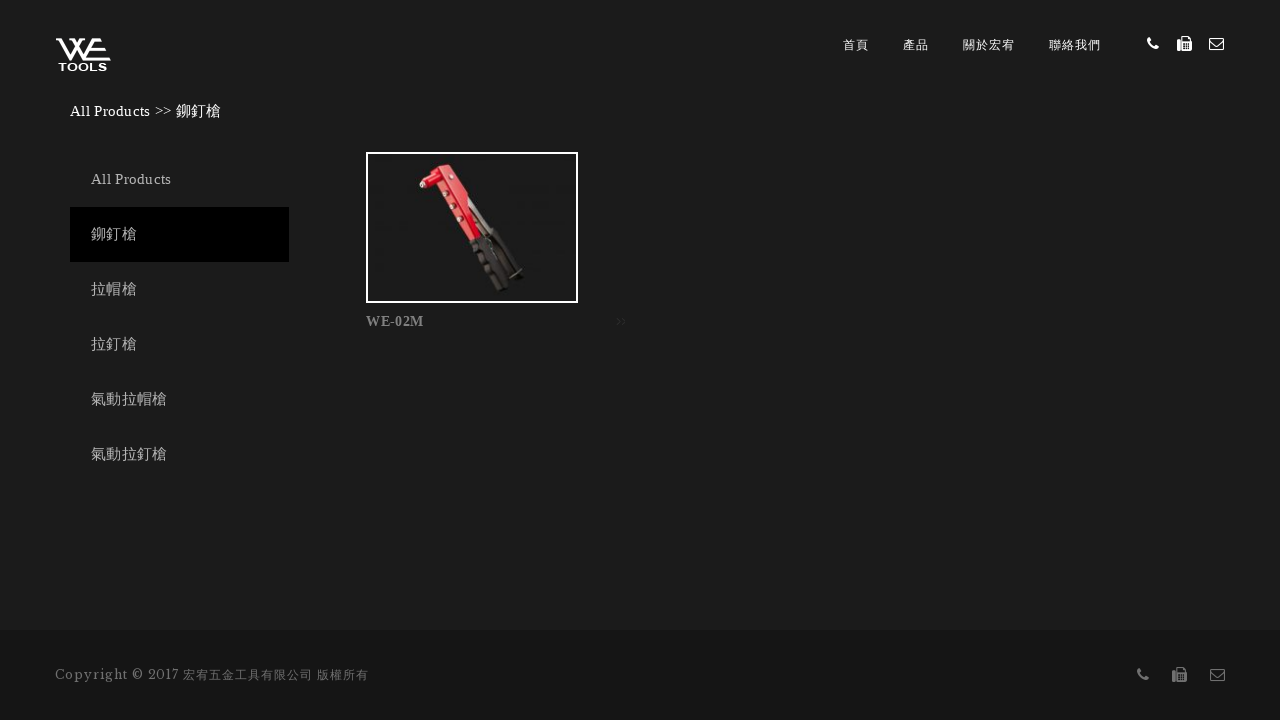

--- FILE ---
content_type: text/html; charset=UTF-8
request_url: http://www.we-tools.com.tw/wpccategories/%E9%89%9A%E9%87%98%E6%A7%8D/
body_size: 10774
content:
<!DOCTYPE html>
<html class="no-js" lang="zh-TW"> <!--<![endif]-->
<head>
	<meta charset="UTF-8">
	<meta name="viewport" content="width=device-width, initial-scale=1">
	<title>鉚釘槍 | 宏宥五金工具有限公司</title>
<style type="text/css" media="screen">body #booked-profile-page input[type=submit].button-primary:hover,body .booked-list-view button.button:hover, body .booked-list-view input[type=submit].button-primary:hover,body table.booked-calendar input[type=submit].button-primary:hover,body .booked-modal input[type=submit].button-primary:hover,body table.booked-calendar thead,body table.booked-calendar thead th,body table.booked-calendar .booked-appt-list .timeslot .timeslot-people button:hover,body #booked-profile-page .booked-profile-header,body #booked-profile-page .booked-tabs li.active a,body #booked-profile-page .booked-tabs li.active a:hover,body #booked-profile-page .appt-block .google-cal-button > a:hover{ background:#c4f2d4 !important; }body #booked-profile-page input[type=submit].button-primary:hover,body table.booked-calendar input[type=submit].button-primary:hover,body .booked-list-view button.button:hover, body .booked-list-view input[type=submit].button-primary:hover,body .booked-modal input[type=submit].button-primary:hover,body table.booked-calendar th,body table.booked-calendar .booked-appt-list .timeslot .timeslot-people button:hover,body #booked-profile-page .booked-profile-header,body #booked-profile-page .appt-block .google-cal-button > a:hover{ border-color:#c4f2d4 !important; }body table.booked-calendar tr.days,body table.booked-calendar tr.days th,body .booked-calendarSwitcher.calendar,body .booked-calendarSwitcher.calendar select,body #booked-profile-page .booked-tabs{ background:#039146 !important; }body table.booked-calendar tr.days th,body #booked-profile-page .booked-tabs{ border-color:#039146 !important; }body #booked-profile-page input[type=submit].button-primary,body table.booked-calendar input[type=submit].button-primary,body .booked-list-view button.button, body .booked-list-view input[type=submit].button-primary,body .booked-list-view button.button, body .booked-list-view input[type=submit].button-primary,body .booked-modal input[type=submit].button-primary,body table.booked-calendar .booked-appt-list .timeslot .timeslot-people button,body #booked-profile-page .booked-profile-appt-list .appt-block.approved .status-block,body #booked-profile-page .appt-block .google-cal-button > a,body .booked-modal p.booked-title-bar,body table.booked-calendar td:hover .date span,body .booked-list-view a.booked_list_date_picker_trigger.booked-dp-active,body .booked-list-view a.booked_list_date_picker_trigger.booked-dp-active:hover{ background:#56c477; }body #booked-profile-page input[type=submit].button-primary,body table.booked-calendar input[type=submit].button-primary,body .booked-list-view button.button, body .booked-list-view input[type=submit].button-primary,body .booked-list-view button.button, body .booked-list-view input[type=submit].button-primary,body .booked-modal input[type=submit].button-primary,body #booked-profile-page .appt-block .google-cal-button > a,body table.booked-calendar .booked-appt-list .timeslot .timeslot-people button,body .booked-list-view a.booked_list_date_picker_trigger.booked-dp-active,body .booked-list-view a.booked_list_date_picker_trigger.booked-dp-active:hover{ border-color:#56c477; }body .booked-modal .bm-window p i.fa,body .booked-modal .bm-window a,body .booked-appt-list .booked-public-appointment-title,body .booked-modal .bm-window p.appointment-title{ color:#56c477; }.booked-appt-list .timeslot.has-title .booked-public-appointment-title { color:inherit; }</style>
<!-- All in One SEO Pack 2.3.11.4 by Michael Torbert of Semper Fi Web Design[174,203] -->
<link rel="canonical" href="http://www.we-tools.com.tw/wpccategories/%e9%89%9a%e9%87%98%e6%a7%8d/" />
<!-- /all in one seo pack -->
<link rel='dns-prefetch' href='//use.fontawesome.com' />
<link rel='dns-prefetch' href='//cdnjs.cloudflare.com' />
<link rel='dns-prefetch' href='//fonts.googleapis.com' />
<link rel='dns-prefetch' href='//s.w.org' />
<link rel="alternate" type="application/rss+xml" title="訂閱 宏宥五金工具有限公司 &raquo;" href="http://www.we-tools.com.tw/feed/" />
<link rel="alternate" type="application/rss+xml" title="訂閱 宏宥五金工具有限公司 &raquo; 迴響" href="http://www.we-tools.com.tw/comments/feed/" />
<link rel="alternate" type="application/rss+xml" title="宏宥五金工具有限公司 &raquo; 鉚釘槍 Categories Feed" href="http://www.we-tools.com.tw/wpccategories/%e9%89%9a%e9%87%98%e6%a7%8d/feed/" />
		<script type="text/javascript">
			window._wpemojiSettings = {"baseUrl":"https:\/\/s.w.org\/images\/core\/emoji\/2.2.1\/72x72\/","ext":".png","svgUrl":"https:\/\/s.w.org\/images\/core\/emoji\/2.2.1\/svg\/","svgExt":".svg","source":{"concatemoji":"http:\/\/www.we-tools.com.tw\/wp-includes\/js\/wp-emoji-release.min.js?ver=4.7.29"}};
			!function(t,a,e){var r,n,i,o=a.createElement("canvas"),l=o.getContext&&o.getContext("2d");function c(t){var e=a.createElement("script");e.src=t,e.defer=e.type="text/javascript",a.getElementsByTagName("head")[0].appendChild(e)}for(i=Array("flag","emoji4"),e.supports={everything:!0,everythingExceptFlag:!0},n=0;n<i.length;n++)e.supports[i[n]]=function(t){var e,a=String.fromCharCode;if(!l||!l.fillText)return!1;switch(l.clearRect(0,0,o.width,o.height),l.textBaseline="top",l.font="600 32px Arial",t){case"flag":return(l.fillText(a(55356,56826,55356,56819),0,0),o.toDataURL().length<3e3)?!1:(l.clearRect(0,0,o.width,o.height),l.fillText(a(55356,57331,65039,8205,55356,57096),0,0),e=o.toDataURL(),l.clearRect(0,0,o.width,o.height),l.fillText(a(55356,57331,55356,57096),0,0),e!==o.toDataURL());case"emoji4":return l.fillText(a(55357,56425,55356,57341,8205,55357,56507),0,0),e=o.toDataURL(),l.clearRect(0,0,o.width,o.height),l.fillText(a(55357,56425,55356,57341,55357,56507),0,0),e!==o.toDataURL()}return!1}(i[n]),e.supports.everything=e.supports.everything&&e.supports[i[n]],"flag"!==i[n]&&(e.supports.everythingExceptFlag=e.supports.everythingExceptFlag&&e.supports[i[n]]);e.supports.everythingExceptFlag=e.supports.everythingExceptFlag&&!e.supports.flag,e.DOMReady=!1,e.readyCallback=function(){e.DOMReady=!0},e.supports.everything||(r=function(){e.readyCallback()},a.addEventListener?(a.addEventListener("DOMContentLoaded",r,!1),t.addEventListener("load",r,!1)):(t.attachEvent("onload",r),a.attachEvent("onreadystatechange",function(){"complete"===a.readyState&&e.readyCallback()})),(r=e.source||{}).concatemoji?c(r.concatemoji):r.wpemoji&&r.twemoji&&(c(r.twemoji),c(r.wpemoji)))}(window,document,window._wpemojiSettings);
		</script>
		<style type="text/css">
img.wp-smiley,
img.emoji {
	display: inline !important;
	border: none !important;
	box-shadow: none !important;
	height: 1em !important;
	width: 1em !important;
	margin: 0 .07em !important;
	vertical-align: -0.1em !important;
	background: none !important;
	padding: 0 !important;
}
</style>
<link rel='stylesheet' id='booked-tooltipster-css'  href='http://www.we-tools.com.tw/wp-content/plugins/booked/js/tooltipster/css/tooltipster.css?ver=3.3.0' type='text/css' media='all' />
<link rel='stylesheet' id='booked-tooltipster-theme-css'  href='http://www.we-tools.com.tw/wp-content/plugins/booked/js/tooltipster/css/themes/tooltipster-light.css?ver=3.3.0' type='text/css' media='all' />
<link rel='stylesheet' id='booked-animations-css'  href='http://www.we-tools.com.tw/wp-content/plugins/booked/css/animations.css?ver=1.9.3' type='text/css' media='all' />
<link rel='stylesheet' id='booked-styles-css'  href='http://www.we-tools.com.tw/wp-content/plugins/booked/css/styles.css?ver=1.9.3' type='text/css' media='all' />
<link rel='stylesheet' id='booked-responsive-css'  href='http://www.we-tools.com.tw/wp-content/plugins/booked/css/responsive.css?ver=1.9.3' type='text/css' media='all' />
<link rel='stylesheet' id='cf7-style-frontend-style-css'  href='http://www.we-tools.com.tw/wp-content/plugins/contact-form-7-style/css/frontend.css?ver=3.1.1' type='text/css' media='all' />
<link rel='stylesheet' id='cf7-style-responsive-style-css'  href='http://www.we-tools.com.tw/wp-content/plugins/contact-form-7-style/css/responsive.css?ver=3.1.1' type='text/css' media='all' />
<link rel='stylesheet' id='contact-form-7-css'  href='http://www.we-tools.com.tw/wp-content/plugins/contact-form-7/includes/css/styles.css?ver=4.6' type='text/css' media='all' />
<link rel='stylesheet' id='pstsp_css-css'  href='http://www.we-tools.com.tw/wp-content/plugins/pluginlyspeaking-tableshortcode-pro/css/psts.css?ver=4.7.29' type='text/css' media='all' />
<link rel='stylesheet' id='catalogue-css-css'  href='http://www.we-tools.com.tw/wp-content/plugins/wp-catalogue-pro/includes/css/catalogue-styles.css?ver=4.7.29' type='text/css' media='all' />
<!--[if lt IE 9]>
<link rel='stylesheet' id='style-ie-css'  href='http://www.we-tools.com.tw/wp-content/plugins/wp-catalogue-pro/includes/css/ie.css?ver=4.7.29' type='text/css' media='all' />
<![endif]-->
<link rel='stylesheet' id='napoli-fonts-css'  href='//fonts.googleapis.com/css?family=Raleway%3A400%2C100%2C300%2C500%2C600%2C700%2C800%2C900%7CRoboto%3A400%2C100%2C300%2C700%2C900%2C300italic%7CLibre+Baskerville%3A400%2C400i%2C700%7CLora%3A400%2C700%7CRoboto+Slab%3A400%2C300%2C700%2C100%7CUbuntu%3A400%2C300%2C500%2C700%7CDroid+Serif%3A400%2C400italic%2C700%2C700italic%7CGreat+Vibes%7CMontserrat%3A400%2C700%7CNoto+Sans%3A400%2C700%2C400italic%2C700italic%7COpen+Sans%26subset%3Dlatin%2Clatin-ext&#038;ver=4.7.29' type='text/css' media='all' />
<link rel='stylesheet' id='napoli_base-css-css'  href='http://www.we-tools.com.tw/wp-content/themes/napoli/style.css?ver=4.7.29' type='text/css' media='all' />
<link rel='stylesheet' id='animsition-css'  href='http://www.we-tools.com.tw/wp-content/themes/napoli/assets/css/animsition.min.css?ver=4.7.29' type='text/css' media='all' />
<link rel='stylesheet' id='bootstrap-css'  href='http://www.we-tools.com.tw/wp-content/themes/napoli/assets/css/bootstrap.min.css?ver=4.7.29' type='text/css' media='all' />
<link rel='stylesheet' id='magnific-popup-css'  href='http://www.we-tools.com.tw/wp-content/themes/napoli/assets/css/magnific-popup.css?ver=4.7.29' type='text/css' media='all' />
<link rel='stylesheet' id='animate-css-css'  href='http://www.we-tools.com.tw/wp-content/plugins/js_composer/assets/lib/bower/animate-css/animate.min.css?ver=5.0.1' type='text/css' media='' />
<link rel='stylesheet' id='font-awesome-css'  href='http://www.we-tools.com.tw/wp-content/plugins/js_composer/assets/lib/bower/font-awesome/css/font-awesome.min.css?ver=5.0.1' type='text/css' media='all' />
<link rel='stylesheet' id='pe-icon-7-stroke-css'  href='http://www.we-tools.com.tw/wp-content/themes/napoli/assets/css/pe-icon-7-stroke.css?ver=4.7.29' type='text/css' media='all' />
<link rel='stylesheet' id='napoli_wp-css-css'  href='http://www.we-tools.com.tw/wp-content/themes/napoli/assets/css/main.css?ver=4.7.29' type='text/css' media='all' />
<link rel='stylesheet' id='napoli_black_css-css'  href='http://www.we-tools.com.tw/wp-content/themes/napoli/assets/css/black.css?ver=4.7.29' type='text/css' media='all' />
<link rel='stylesheet' id='napoli_dynamic-css-css'  href='http://www.we-tools.com.tw/wp-admin/admin-ajax.php?action=napoli_dynamic_css&#038;ver=4.7.29' type='text/css' media='all' />
<link rel='stylesheet' id='montserrat-css'  href='//fonts.googleapis.com/css?family=Montserrat%3Aregular&#038;ver=4.7.29' type='text/css' media='all' />
<link rel='stylesheet' id='libre-baskerville-css'  href='//fonts.googleapis.com/css?family=Libre+Baskerville%3Aregular&#038;ver=4.7.29' type='text/css' media='all' />
<link rel='stylesheet' id='js_composer_custom_css-css'  href='//www.we-tools.com.tw/wp-content/uploads/js_composer/custom.css?ver=5.0.1' type='text/css' media='all' />
<link rel='stylesheet' id='pixproof_inuit-css'  href='http://www.we-tools.com.tw/wp-content/plugins/pixproof/css/inuit.css?ver=1.2.4' type='text/css' media='all' />
<link rel='stylesheet' id='pixproof_magnific-popup-css'  href='http://www.we-tools.com.tw/wp-content/plugins/pixproof/css/mangnific-popup.css?ver=1.2.4' type='text/css' media='all' />
<link rel='stylesheet' id='dgwt-jg-lightgallery-css'  href='http://www.we-tools.com.tw/wp-content/plugins/justified-gallery/assets/css/lightgallery.min.css?ver=1.1' type='text/css' media='all' />
<link rel='stylesheet' id='dgwt-jg-style-css'  href='http://www.we-tools.com.tw/wp-content/plugins/justified-gallery/assets/css/style.min.css?ver=1.1' type='text/css' media='all' />
<script type='text/javascript'>
/* <![CDATA[ */
var get = {"ajaxurl":"http:\/\/www.we-tools.com.tw\/wp-admin\/admin-ajax.php","siteurl":"http:\/\/www.we-tools.com.tw\/wp-content\/themes\/napoli"};
/* ]]> */
</script>
<script type='text/javascript' src='http://www.we-tools.com.tw/wp-includes/js/jquery/jquery.js?ver=1.12.4'></script>
<script type='text/javascript' src='http://www.we-tools.com.tw/wp-includes/js/jquery/jquery-migrate.min.js?ver=1.4.1'></script>
<script type='text/javascript' src='//use.fontawesome.com/fcc8474e79.js?ver=4.6.3'></script>
<script type='text/javascript' src='http://www.we-tools.com.tw/wp-content/plugins/wp-catalogue-pro/includes/js/wpc-carousel.js?ver=4.7.29'></script>
<script type='text/javascript' src='http://www.we-tools.com.tw/wp-content/themes/napoli/assets/js/lib/modernizr-2.6.2.min.js?ver=4.7.29'></script>
<link rel='https://api.w.org/' href='http://www.we-tools.com.tw/wp-json/' />
<link rel="EditURI" type="application/rsd+xml" title="RSD" href="http://www.we-tools.com.tw/xmlrpc.php?rsd" />
<link rel="wlwmanifest" type="application/wlwmanifest+xml" href="http://www.we-tools.com.tw/wp-includes/wlwmanifest.xml" /> 
<meta name="generator" content="WordPress 4.7.29" />
<meta name="viewport" content="width=device-width,initial-scale=1,maximum-scale=1,user-scalable=no">
<meta name="HandheldFriendly" content="true">
<style type="text/css">
    .wpc-img:hover {
        border: 5px solid #000000 !important;
    }
    .wpc-title {
        color: #000000 !important;
    }
    .wpc-title a:hover {
        color: #000000 !important;
    }
    #wpc-col-1 ul li a:hover, #wpc-col-1 ul li.active-wpc-cat a {
        border-right: none;
        background:#000000 no-repeat left top !important;
    }
    .wpc-paginations a:hover, .wpc-paginations .active-wpc-page {
        background: #000000 !important;
    }
    .checking{
        background-color:#000000 !important;
    }
    .wpc-post-meta-key {
        color: #000000 !important;
    }
    .navigation {
        list-style:none;
        font-size:12px;
    }
    .navigation li{
        display:inline;
    }
    .navigation li a{
        display:block;
        float:left;
        padding:4px 9px;
        margin-right:7px;
        border:1px solid #efefef;
    }
    .navigation li span.current {
        display:block;
        float:left;
        padding:4px 9px;
        margin-right:7px;
        border:1px solid #efefef;
        background-color:#f5f5f5;
    }   
    .navigation li span.dots {
        display:block;
        float:left;
        padding:4px 9px;
        margin-right:7px;
    }
    .current-cat > a{
        background-color: #000000 !important;
    }
    .wpc_page_link_disabled {
        background-color: #000000;
    }
    #wpc-col-1 .wpc_sidebar_tags a {
        color: #000000;
        text-decoration: none !important;
    }


    /*.wpc_product_content article.wpc_post {
        padding-top: 30px;
    }*/
    /*Carousel CSS*/
    .wpc_my_carousel {
        padding: 0 15px 0 0;
        display: inline-block;
        margin-bottom: 18px;
        width  : 100%;
    }
    .wpc_carousel ul {
        list-style: none;
        position: absolute;
        left: 0;
        top: 0;
        width: 100%;
        text-align: center;
        margin: 0 auto;
    }
                .wpc_my_carousel {
                padding: 0 15px 0 0;
                position: relative;
                display: block;
               /* height: 366px;*/
               height: 408px;
            }
            .wpc_carousel ul li img {
                height: 92px;
                border: 2px solid #DCDBDB;
            }
            .layout_vert .wpc_hero_img {
                float: left;
                margin-right: 20px;
                width: 508px;
            }
            .layout_vert .wpc_hero_img img {
                border: 4px solid #DCDBDB;
            }
            .wpc_v_carousel_wrap {
                float: right;
                padding:0 0 0 10px;
                position: relative;
            }
            .layout_vert .wpc_carousel {
                overflow:hidden;
                position: relative;
                width: 158px;
                margin-top: 35px;
                float: left;
                z-index: 2;
            }
            .layout_vert .wpc_carousel ul li {
                text-align: center;
                float: none;
                padding-bottom: 1px;
            }
            .layout_vert .wpc_controls {
                position: absolute;
                right: 38%;
                height: 350px;
                width: 30px;
            }
            .layout_vert .prev-up {
                cursor: pointer;
                background: rgba(0, 0, 0, 0) url("http://www.we-tools.com.tw/wp-content/plugins/wp-catalogue-pro//includes/css/images/up-arrow.png") no-repeat scroll center top;
                display: block;
                height: 30px;
                text-indent: -9000px;
                width: 30px;
                position: absolute;
                right:0;
                top: 0;
            }
            .layout_vert .next-down {
                float: none;
                cursor: pointer;
                background: rgba(0, 0, 0, 0) url("http://www.we-tools.com.tw/wp-content/plugins/wp-catalogue-pro//includes/css/images/down-arrow.png") no-repeat scroll center top;
                display: block;
                height: 30px;
                text-indent: -9000px;
                width: 30px;
                right:0;
                position: absolute;
                bottom: 0;
            }
            /* For Vertical Responsive */
            @media screen and (min-width: 769px) and (max-width: 1024px) {
                #wpc-col-2 {
                    margin: 0 auto;
                    overflow: hidden;
                    width: 722px;
                }
                .layout_vert .wpc_carousel {
                    float: none;
                    margin: 38px auto 0;
                    overflow: hidden;
                    position: relative;
                    width: 152px;
                }
                .layout_vert .wpc_controls {
                    bottom: -35px;
                    height: 348px;
                    left: 50%;
                    margin-left: -12px;
                    position: absolute;
                    right: inherit;
                    width: 30px;
                }
                .layout_vert .wpc_hero_img {
                    float: left;
                    width: 490px;
                }
                .wpc_v_carousel_wrap {
                    float: right;
                    height: auto;
                    position: relative;
                    top: 0;
                    width: 25%;
                    padding:0 0 0 10px;

                }
                .product-price {
                    margin-right: 25px;
                }
                #wpc-catalogue-wrapper #wpc-col-2 #wpc_my_carousel article.wpc_post {
                    width: 98%;
                }
            }
            @media screen and (min-width: 668px) and (max-width: 768px) {
                #wpc_my_carousel {
                    height: 350px;
                }
                .layout_vert .wpc_hero_img {
                    float: none;
                }
                .layout_vert .wpc_carousel {
                    float: none;
                    margin: 38px auto 0;
                    overflow: hidden;
                    position: relative;
                    width: 152px;
                }
                .layout_vert .wpc_controls {
                    bottom: -54px;
                    height: 350px;
                    left: 55%;
                    margin-left: -18px;
                    position: absolute;
                    right: inherit;
                    width: 30px;
                }
                .layout_vert .wpc_hero_img {
                    float: left;
                    width:70%;
                }
                .wpc_v_carousel_wrap {
                    float: right;
                    height: 85%;
                    position: relative;
                    top: 0;
                    width: auto;
                }
                .layout_vert .wpc_hero_img img {
                    width:100%;
                    display:block;
                }
                #wpc-col-2 {
                    text-align: left;
                }
                .product-price {
                    margin-right: 25px;
                }
                #wpc-catalogue-wrapper #wpc-col-2 #wpc_my_carousel article.wpc_post {
                    width: 98%;
                }
                .wpc_product_content {

                    padding-left: 20px;
                }
            }
            @media screen and (min-width: 481px) and (max-width: 667px) {
                .layout_vert .wpc_hero_img {
                    float: none;
                    width: 100% !important;
                    height: auto !important;
                }
                .layout_vert .wpc_hero_img img {
                    width: 100%;
                    height: auto;
                }
                .wpc_product_content {
                    width:65%;
                    padding:20px 0;
                    font-size:13px;
                    padding-left: 20px;

                }
                #wpc-catalogue-wrapper h4.wpc_catalogue_price {
                    float:none;
                    width:auto;
                    display:block;
                }
                .layout_vert .wpc_carousel {
                    float: none;
                    margin: 38px auto 0;
                    overflow: hidden;
                    position: relative;
                    width: 152px;
                }
                .layout_vert .wpc_controls {
                    bottom: -21px;
                    height: 350px;
                    left: 60%;
                    margin-left:-56px;
                    position: absolute;
                    right: inherit;
                    width: 30px;
                }
                .wpc_v_carousel_wrap {
                    position: relative;
                    top: 12px;
                    width: auto;
                    margin: 0 auto;
                    padding:0 0 0 0;
                }
                #wpc-col-2 {
                    text-align: left;
                }
                .product-price {
                    margin-right: 25px;
                    float:none;
                }
                #wpc-catalogue-wrapper #wpc-col-2 #wpc_my_carousel article.wpc_post {
                    width: 95%;
                }
                .layout_vert .prev-up {
                    right:-27px;
                    top:10px;
                }
                .layout_vert .next-down {
                    right:-27px;
                    bottom:-18px;
                }
                #wpc-catalogue-wrapper h4.wpc_catalogue_title {
                    margin:0 0 10px;
                    
                }
                .layout_vert .wpc_carousel {
                float:right;
                }
            }
            @media screen and (min-width: 320px) and (max-width: 480px) {

                .wpc_product_content {
                   margin-top: 20px;
                    
                }

                .layout_vert .wpc_hero_img {
                    float: none;
                    width: 100% !important;
                    height: auto !important;
                    margin:0 0 43px;
                }
                .layout_vert .wpc_hero_img img {
                    width: 100%;
                    height: auto;
                }
                .wpc_my_carousel {
                    margin-bottom: 110px;
                }
                .layout_vert .wpc_carousel {
                    float: none;
                    margin:0 auto;
                    overflow: hidden;
                    position: relative;
                    width:200px;
                }
                .layout_vert .wpc_controls {
                    bottom: -35px;
                    height: 350px;
                    left: 60%;
                    margin-left: -38px;
                    position: absolute;
                    right: inherit;
                    width: 30px;
                }
                .wpc_v_carousel_wrap {
                    height: auto;
                    position: relative;
                    top: 12px;
                    margin: 0 auto 50px;
                    float: none;
                    padding: 0 0 0 0;
                }
                #wpc-col-2 {
                    text-align: left;
                }
                #wpc-catalogue-wrapper h4.wpc_catalogue_price {
                    float:none;
                }
                .product-price {
                    margin-bottom: 8px;
                    margin-left: 25px;
                    margin-top: 12px;
                    width: 100%;
                }
                #wpc-catalogue-wrapper #wpc-col-2 #wpc_my_carousel article.wpc_post {
                    width: 95%;
                }
                #wpc-catalogue-wrapper h4.wpc_catalogue_title {
                    margin:0 0 10px;
                    
                }
            }
                .product-price {
                    float:none;
                    display:inline-block;
                    vertical-align:top;
                }
                .wpc_catalogue_title {
                    display:inline-block;
                    vertical-align:top;
                }
        </style>
    <script type="text/javascript">
            jQuery(document).ready(function () {
            // baking cookie ;p
            function set_cookie(ID) {
                document.cookie = ID + "=opened; path=/";
            }

            // getting it out from the oven... 
            function get_cookies_array() {
                var cookies = {};

                if (document.cookie && document.cookie != '') {
                    var split = document.cookie.split(';');
                    for (var i = 0; i < split.length; i++) {
                        var name_value = split[i].split("=");
                        name_value[0] = name_value[0].replace(/^ /, '');
                        cookies[decodeURIComponent(name_value[0])] = decodeURIComponent(name_value[1]);
                    }
                }
                return cookies;
            }

            // yuck... sorry i don't know how to cook :S
            function unset_cookie(cookie_name) {
                var cookie_date = new Date();
                cookie_date.setTime(cookie_date.getTime() - 1);
                document.cookie = cookie_name += "=; expires=" + cookie_date.toGMTString() + "; path=/";
            }

            var tree_id = 0;
            jQuery('ul.wpc-categories li:has(ul)').addClass('has-child').prepend('<span class="switch"><img src="http://www.we-tools.com.tw/wp-content/plugins/wp-catalogue-pro//includes/css/images/icon-plus.png" /></span>').each(function () {
                tree_id++;
                jQuery(this).attr('id', 'tree' + tree_id);
            });

            jQuery('ul.wpc-categories li > span.switch').click(function () {
                var tree_id = jQuery(this).parent().attr('id');
                if (jQuery(this).hasClass('open')) {
                    jQuery(this).parent().find('ul:first').slideUp('fast');
                    jQuery(this).removeClass('open');
                    jQuery(this).html('<img src="http://www.we-tools.com.tw/wp-content/plugins/wp-catalogue-pro//includes/css/images/icon-plus.png" />');
                    unset_cookie(tree_id)
                } else {
                    jQuery(this).parent().find('ul:first').slideDown('fast');
                    jQuery(this).html('<img src="http://www.we-tools.com.tw/wp-content/plugins/wp-catalogue-pro//includes/css/images/icon-minus.png" />');
                    jQuery(this).addClass('open');
                    set_cookie(tree_id)
                }
            });
			
            var cookies = get_cookies_array();
            for (var name in cookies) {
                jQuery('#' + name).find('> ul').css({'display' : 'block'});
                jQuery('#' + name).find('> span').addClass('open').html('<img src="http://www.we-tools.com.tw/wp-content/plugins/wp-catalogue-pro//includes/css/images/icon-minus.png" />');
            }
        });
    		
        // wpc Carousel
        jQuery(function () {
            jQuery('#wpc_my_carousel').b29_carousel({
                                layout: 'vert',
                    visible_items: 3,
                        });
        });
    </script>
    <script type="text/javascript">
        jQuery(document).ready(function () {
            jQuery('.wpc-visible-phone').click(function(e) {
                jQuery('.wpc-categories').slideToggle('fast');
		return (false);
            });
        })
    </script>
		<style type="text/css">.recentcomments a{display:inline !important;padding:0 !important;margin:0 !important;}</style>
		<meta name="generator" content="Powered by Visual Composer - drag and drop page builder for WordPress."/>
<!--[if lte IE 9]><link rel="stylesheet" type="text/css" href="http://www.we-tools.com.tw/wp-content/plugins/js_composer/assets/css/vc_lte_ie9.min.css" media="screen"><![endif]-->
<style class='cf7-style' media='screen' type='text/css'>

form.wpcf7-form textarea {
    min-height: 100px;
}

body .monochrome input.wpcf7-form-control.wpcf7-date, body .monochrome input.wpcf7-form-control.wpcf7-number, body .monochrome input.wpcf7-form-control.wpcf7-quiz, body .monochrome input.wpcf7-form-control.wpcf7-text, body .monochrome select.wpcf7-form-control.wpcf7-select, body .monochrome textarea.wpcf7-form-control.wpcf7-textarea {
  color: #737373;
  font-family:"微軟正黑體";
  padding: 0px 0px;
}


.wpcf7 form label {
    font-size: 13px;
    font-family: 微軟正黑體;
    width: 100%;
}

body .monochrome input.wpcf7-form-control.wpcf7-submit, body .monochrome input.wpcf7-form-control.wpcf7-submit:not([disabled]){
  background-color: #000;
  color: #ffffff;
}

.wpcf7 form input[type="submit"]:hover, form.wpcf7-form #submit:hover {
    border-top: 2px solid #131313;
    border-bottom: 2px solid #131313;
    border-left: none;
    border-right: none;
    color: #000000 !impotent;
    background-color: #ffffff !impotent;
    opacity: 1;
}

</style>
<noscript><style type="text/css"> .wpb_animate_when_almost_visible { opacity: 1; }</style></noscript></head>
<body class="archive tax-wpccategories term-217 wpb-js-composer js-comp-ver-5.0.1 vc_responsive">
<!-- MAIN_WRAPPER -->
<div class="main-wrapper animsition">
		<div class="header_top_bg  enable_fixed">
		<div class="container no-padd">
			<div class="row">
				<div class="col-xs-12">

					<!-- HEADER -->
					<header class="right-menu">
						<!-- LOGO -->
								<a href="http://www.we-tools.com.tw/" class="logo">

							<img src="http://www.we-tools.com.tw/wp-content/uploads/2017/01/wetools_logo.png" alt="宏宥五金工具有限公司">

					</a>
							<!-- /LOGO -->

						<!-- MOB MENU ICON -->
						<a href="#" class="mob-nav">
							<i class="fa fa-bars"></i>
						</a>
						<!-- /MOB MENU ICON -->

						<!-- NAVIGATION -->
						<nav id="topmenu">
							<ul id="menu-menu-1" class="menu"><li id="menu-item-2169" class="menu-item menu-item-type-custom menu-item-object-custom menu-item-home menu-item-2169"><a href="http://www.we-tools.com.tw/">首頁</a></li>
<li id="menu-item-2276" class="menu-item menu-item-type-post_type menu-item-object-page menu-item-2276"><a href="http://www.we-tools.com.tw/%e7%94%a2%e5%93%81/">產品</a></li>
<li id="menu-item-2269" class="menu-item menu-item-type-post_type menu-item-object-page menu-item-2269"><a href="http://www.we-tools.com.tw/%e9%97%9c%e6%96%bc%e5%ae%8f%e5%ae%a5/">關於宏宥</a></li>
<li id="menu-item-2250" class="menu-item menu-item-type-post_type menu-item-object-page menu-item-2250"><a href="http://www.we-tools.com.tw/%e8%81%af%e7%b5%a1%e6%88%91%e5%80%91/">聯絡我們</a></li>
</ul>
															<div class="napoli-top-social">
									<span class="social-icon fa fa-share-alt"></span>
									<ul class="social ">
																					<li><a href="tel:886-49-2330717" target="_blank"><i class="fa fa-phone"></i></a>
											</li>
																					<li><a href="tel:886-49-2330197" target="_blank"><i class="fa fa-fax"></i></a>
											</li>
																					<li><a href="mailto:we.tools@gmail.com" target="_blank"><i class="fa fa-envelope-o"></i></a>
											</li>
																			</ul>
								</div>
								
							


						</nav>
						<!-- NAVIGATION -->

					</header>

				</div>
			</div>

		</div>
	</div>
<!--Content-->

<div id="page-wrap" class="container">
<div id="content" class="sixteen columns">
<article class=" page type-page status-publish hentry">
<div class="entry">	 
	
<div style='clear:both'></div><div id="wpc-catalogue-wrapper"><div class="wp-catalogue-breadcrumb"> <a href="https://www.we-tools.com.tw/?page_id=2274">All Products</a> &gt;&gt; <a href="http://www.we-tools.com.tw/?wpccategories=/%e9%89%9a%e9%87%98%e6%a7%8d">鉚釘槍</a></div><div id="wpc-col-1"><a class="wpc-visible-phone checking" href="#">Categories</a><ul class="wpc-categories"><li class="wpc-category  wpc_all_product_label"><a href="https://www.we-tools.com.tw/?page_id=2274">All Products</a></li>	<li class="cat-item cat-item-217 current-cat"><a href="http://www.we-tools.com.tw/wpccategories/%e9%89%9a%e9%87%98%e6%a7%8d/" >鉚釘槍</a>
</li>
	<li class="cat-item cat-item-218"><a href="http://www.we-tools.com.tw/wpccategories/%e6%8b%89%e5%b8%bd%e6%a7%8d/" >拉帽槍</a>
</li>
	<li class="cat-item cat-item-219"><a href="http://www.we-tools.com.tw/wpccategories/%e6%8b%89%e9%87%98%e6%a7%8d/" >拉釘槍</a>
</li>
	<li class="cat-item cat-item-220"><a href="http://www.we-tools.com.tw/wpccategories/%e6%b0%a3%e5%8b%95%e6%8b%89%e5%b8%bd%e6%a7%8d/" >氣動拉帽槍</a>
</li>
	<li class="cat-item cat-item-221"><a href="http://www.we-tools.com.tw/wpccategories/%e6%b0%a3%e5%8b%95%e6%8b%89%e9%87%98%e6%a7%8d/" >氣動拉釘槍</a>
</li>
<ul class="wpc-categories"></ul></ul> </div>  <!--col-2-->
			
						<div id="wpc-col-2">
						<div id="wpc-products"><!--wpc product--><div class="wpc-product"><div class="wpc-img" style="width:212px; height:151px; overflow:hidden"><a href="http://www.we-tools.com.tw/wpcproduct/we-02m/" class="wpc-product-link"><img src="http://www.we-tools.com.tw/wp-content/uploads/2017/03/9-thumb-212x151.jpg" alt="" /></a></div><p class="wpc-title"><a href="http://www.we-tools.com.tw/wpcproduct/we-02m/">WE-02M</a></p></div><!--/wpc-product--></div></div><div class="clear"></div></div><div class="clear"></div>

</div>
</article>
</div>
</div>	

<!--/Content-->

<footer id="footer" class="">
	<div class="container no-padd">

		<div class="copyright">
			Copyright © 2017 宏宥五金工具有限公司 版權所有		</div>
					<div class="social-links">
									<a href="tel:886-49-2330717" target="_blank"><i
							class="fa fa-phone"></i></a>
									<a href="tel:886-49-2330197" target="_blank"><i
							class="fa fa-fax"></i></a>
									<a href="mailto:we.tools@gmail.com" target="_blank"><i
							class="fa fa-envelope-o"></i></a>
							</div>
		
	</div>

</footer>


</div>
<div class="fullview">
	<div class="fullview__close"></div>
</div>
<script type='text/javascript' src='http://www.we-tools.com.tw/wp-content/themes/napoli/assets/js/lib/jquery.gridrotator.js?ver=4.7.29'></script>
<script type='text/javascript' src='http://www.we-tools.com.tw/wp-includes/js/jquery/ui/core.min.js?ver=1.11.4'></script>
<script type='text/javascript' src='http://www.we-tools.com.tw/wp-includes/js/jquery/ui/datepicker.min.js?ver=1.11.4'></script>
<script type='text/javascript'>
jQuery(document).ready(function(jQuery){jQuery.datepicker.setDefaults({"closeText":"\u95dc\u9589","currentText":"\u4eca\u5929","monthNames":["\u4e00\u6708","\u4e8c\u6708","\u4e09\u6708","\u56db\u6708","\u4e94\u6708","\u516d\u6708","\u4e03\u6708","\u516b\u6708","\u4e5d\u6708","\u5341\u6708","\u5341\u4e00\u6708","\u5341\u4e8c\u6708"],"monthNamesShort":["\u4e00\u6708","\u4e8c\u6708","\u4e09\u6708","\u56db\u6708","\u4e94\u6708","\u516d\u6708","\u4e03\u6708","\u516b\u6708","\u4e5d\u6708","\u5341\u6708","\u5341\u4e00\u6708","\u5341\u4e8c\u6708"],"nextText":"\u4e0b\u4e00\u6b65","prevText":"\u4e0a\u4e00\u500b","dayNames":["\u661f\u671f\u65e5","\u661f\u671f\u4e00","\u661f\u671f\u4e8c","\u661f\u671f\u4e09","\u661f\u671f\u56db","\u661f\u671f\u4e94","\u661f\u671f\u516d"],"dayNamesShort":["\u9031\u65e5","\u9031\u4e00","\u9031\u4e8c","\u9031\u4e09","\u9031\u56db","\u9031\u4e94","\u9031\u516d"],"dayNamesMin":["\u65e5","\u4e00","\u4e8c","\u4e09","\u56db","\u4e94","\u516d"],"dateFormat":"yy-mm-dd","firstDay":1,"isRTL":false});});
</script>
<script type='text/javascript' src='http://www.we-tools.com.tw/wp-content/plugins/booked/js/spin.min.js?ver=2.0.1'></script>
<script type='text/javascript' src='http://www.we-tools.com.tw/wp-content/plugins/booked/js/spin.jquery.js?ver=2.0.1'></script>
<script type='text/javascript' src='http://www.we-tools.com.tw/wp-content/plugins/booked/js/tooltipster/js/jquery.tooltipster.min.js?ver=3.3.0'></script>
<script type='text/javascript'>
/* <![CDATA[ */
var booked_js_vars = {"ajax_url":"http:\/\/www.we-tools.com.tw\/wp-admin\/admin-ajax.php","profilePage":"","publicAppointments":"","i18n_confirm_appt_delete":"Are you sure you want to cancel this appointment?","i18n_please_wait":"Please wait ...","i18n_wrong_username_pass":"Wrong username\/password combination.","i18n_fill_out_required_fields":"Please fill out all required fields.","i18n_guest_appt_required_fields":"Please enter your name to book an appointment.","i18n_appt_required_fields":"Please enter your name, your email address and choose a password to book an appointment.","i18n_appt_required_fields_guest":"Please fill in all \"Information\" fields."};
/* ]]> */
</script>
<script type='text/javascript' src='http://www.we-tools.com.tw/wp-content/plugins/booked/js/functions.js?ver=1.9.3'></script>
<script type='text/javascript' src='http://www.we-tools.com.tw/wp-content/plugins/contact-form-7-style/js/frontend-min.js?ver=3.1.1'></script>
<script type='text/javascript' src='http://www.we-tools.com.tw/wp-content/plugins/contact-form-7/includes/js/jquery.form.min.js?ver=3.51.0-2014.06.20'></script>
<script type='text/javascript'>
/* <![CDATA[ */
var _wpcf7 = {"recaptcha":{"messages":{"empty":"Please verify that you are not a robot."}}};
/* ]]> */
</script>
<script type='text/javascript' src='http://www.we-tools.com.tw/wp-content/plugins/contact-form-7/includes/js/scripts.js?ver=4.6'></script>
<script type='text/javascript' src='http://www.we-tools.com.tw/wp-content/plugins/justified-gallery/assets/js/jquery.mousewheel.min.js?ver=1.1'></script>
<script type='text/javascript' src='http://www.we-tools.com.tw/wp-content/plugins/justified-gallery/assets/js/lightgallery.min.js?ver=1.1'></script>
<script type='text/javascript' src='http://www.we-tools.com.tw/wp-content/plugins/justified-gallery/assets/js/jquery.justifiedGallery.min.js?ver=1.1'></script>
<script type='text/javascript'>
/* <![CDATA[ */
var pixproof = {"ajaxurl":"http:\/\/www.we-tools.com.tw\/wp-admin\/admin-ajax.php","pixproof_settings":{"zip_archive_generation":"manual"},"l10n":{"select":"Select","deselect":"Deselect","ofCounter":"of","next":"Next","previous":"Previous"}};
/* ]]> */
</script>
<script type='text/javascript' src='http://www.we-tools.com.tw/wp-content/plugins/pixproof/js/public.js?ver=1.2.4'></script>
<script type='text/javascript' src='http://www.we-tools.com.tw/wp-content/themes/napoli/assets/js/lib/scripts.js?ver=4.7.29'></script>
<script type='text/javascript' src='http://www.we-tools.com.tw/wp-content/themes/napoli/assets/js/jquery.countdown.min.js?ver=4.7.29'></script>
<script type='text/javascript' src='http://www.we-tools.com.tw/wp-content/themes/napoli/assets/js/lib/modernizr.custom.26633.js?ver=4.7.29'></script>
<script type='text/javascript' src='http://www.we-tools.com.tw/wp-content/themes/napoli/assets/js/lib/idangerous.swiper.min_.js?ver=4.7.29'></script>
<script type='text/javascript' src='http://www.we-tools.com.tw/wp-content/themes/napoli/assets/js/foxlazy.js?ver=4.7.29'></script>
<script type='text/javascript' src='http://www.we-tools.com.tw/wp-content/themes/napoli/assets/js/jquery.easings.min.js?ver=4.7.29'></script>
<script type='text/javascript' src='http://www.we-tools.com.tw/wp-content/themes/napoli/assets/js/jquery.multiscroll.min.js?ver=4.7.29'></script>
<script type='text/javascript' src='http://cdnjs.cloudflare.com/ajax/libs/gsap/1.19.0/TweenMax.min.js?ver=4.7.29'></script>
<script type='text/javascript'>
/* <![CDATA[ */
var enable_foxlazy = [""];
/* ]]> */
</script>
<script type='text/javascript' src='http://www.we-tools.com.tw/wp-content/themes/napoli/assets/js/script.js?ver=4.7.29'></script>
<script type='text/javascript' src='http://www.we-tools.com.tw/wp-includes/js/wp-embed.min.js?ver=4.7.29'></script>
<script type="text/javascript">(function($){var $gallery=$('.dgwt-jg-gallery'),$item=$('.dgwt-jg-item');if($gallery.length>0&&$item.length>0){$gallery.lightGallery({thumbnail:!1,download:!1});$item.children('img').each(function(){if(typeof $(this).attr('srcset')!=='undefined'){$(this).attr('data-jg-srcset',$(this).attr('srcset'));$(this).removeAttr('srcset')}});$gallery.justifiedGallery({lastRow:'nojustify',captions:!1,margins:3,rowHeight:160,maxRowHeight:-1,thumbnailPath:function(currentPath,width,height,$image){if(typeof $image.data('jg-srcset')==='undefined'){return currentPath}var srcset=$image.data('jg-srcset');if($image.length>0&&srcset.length>0){var path,sizes=[],sizesTemp=[],urls=srcset.split(",");if(urls.length>0){for(i=0;i<urls.length;i++){var url,sizeW,item=urls[i].trim().split(" ");if(typeof item[0]!='undefined'&&typeof item[1]!='undefined'){var sizeW=item[1].replace('w','');sizesTemp[sizeW]={width:item[1].replace('w',''),url:item[0]}}}for(i=0;i<sizesTemp.length;i++){if(sizesTemp[i]){sizes.push(sizesTemp[i])}}}for(i=0;i<sizes.length;i++){if(sizes[i].width>=width){return sizes[i].url}}return currentPath}else{return currentPath}}}).on('jg.complete',function(e){$item.each(function(){$(this).on('mouseenter mouseleave',function(e){var $this=$(this),width=$this.width(),height=$this.height();var x=(e.pageX-$this.offset().left-(width/2))*(width>height?(height/width):1),y=(e.pageY-$this.offset().top-(height/2))*(height>width?(width/height):1);var dir_num=Math.round((((Math.atan2(y,x)*(180/Math.PI))+180)/90)+3)%4,directions=['top','right','bottom','left'];if(e.type==='mouseenter'){$this.removeClass(function(index,css){return(css.match(/(^|\s)hover-out-\S+/g)||[]).join(' ')});$this.addClass('hover-in-'+directions[dir_num])}if(e.type==='mouseleave'){$this.removeClass(function(index,css){return(css.match(/(^|\s)hover-in-\S+/g)||[]).join(' ')});$this.addClass('hover-out-'+directions[dir_num])}})})})}}(jQuery))</script></body>
</html>

--- FILE ---
content_type: text/css
request_url: http://www.we-tools.com.tw/wp-content/plugins/pluginlyspeaking-tableshortcode-pro/css/psts.css?ver=4.7.29
body_size: 1761
content:
.psts_hover_highlight td:hover {
	opacity: 0.8;
    filter: alpha(opacity=80); /* For IE8 and earlier */
	box-shadow: 0 0 1px transparent;
}

.psts_table_output {
	font-size: 9pt;
}

.psts_table_output.psts_layout_11 th {
	color: #ffffff;
	background-color: #000000;
}

.psts_table_output.psts_layout_11 td.psts_prim_color {
	color: #ffffff;
	background-color: #999999;
}

.psts_table_output.psts_layout_11 td.psts_second_color {
	color: #ffffff;
	background-color: #c0c0c0;
}

.psts_table_output.psts_layout_12 th {
	color: #ffffff;
	background-color: #4472C4;
}

.psts_table_output.psts_layout_12 td.psts_prim_color {
	color: #646464;
	background-color: #B4C6E7;
}

.psts_table_output.psts_layout_12 td.psts_second_color {
	color: #646464;
	background-color: #D9E2F3;
}

.psts_table_output.psts_layout_13 th {
	color: #ffffff;
	background-color: #ED7D31;
}

.psts_table_output.psts_layout_13 td.psts_prim_color {
	color: #646464;
	background-color: #F7CAAC;
}

.psts_table_output.psts_layout_13 td.psts_second_color {
	color: #646464;
	background-color: #FBE4D5;
}

.psts_table_output.psts_layout_14 th {
	color: #ffffff;
	background-color: #FFC000;
}

.psts_table_output.psts_layout_14 td.psts_prim_color {
	color: #646464;
	background-color: #FFE599;
}

.psts_table_output.psts_layout_14 td.psts_second_color {
	color: #646464;
	background-color: #FFF2CC;
}

.psts_table_output.psts_layout_15 th {
	color: #ffffff;
	background-color: #70AD47;
}

.psts_table_output.psts_layout_15 td.psts_prim_color {
	color: #646464;
	background-color: #C5E0B3;
}

.psts_table_output.psts_layout_15 td.psts_second_color {
	color: #646464;
	background-color: #E2EFD9;
}

.psts_table_output.psts_layout_16 th {
	color: #ffffff;
	background-color: #cc0000;
}

.psts_table_output.psts_layout_16 td.psts_prim_color {
	color: #646464;
	background-color: #fc9d9d;
}

.psts_table_output.psts_layout_16 td.psts_second_color {
	color: #646464;
	background-color: #ffcccc;
}

.psts_table_output.psts_layout_17 th {
	color: #ffffff;
	background-color: #cc0099;
}

.psts_table_output.psts_layout_17 td.psts_prim_color {
	color: #646464;
	background-color: #ffa8ff;
}

.psts_table_output.psts_layout_17 td.psts_second_color {
	color: #646464;
	background-color: #ffccf2;
}

.psts_table_output.psts_layout_18 th {
	color: #ffffff;
	background-color: #009999;
}

.psts_table_output.psts_layout_18 td.psts_prim_color {
	color: #646464;
	background-color: #9fdcdc;
}

.psts_table_output.psts_layout_18 td.psts_second_color {
	color: #646464;
	background-color: #ccffff;
}

.psts_table_output.psts_layout_19 th {
	color: #ffffff;
	background-color: #ac7339;
}

.psts_table_output.psts_layout_19 td.psts_prim_color {
	color: #646464;
	background-color: #e9cfb6;
}

.psts_table_output.psts_layout_19 td.psts_second_color {
	color: #646464;
	background-color: #f2dfcc;
}




.psts_table_output.psts_layout_21 th {
	color: #ffffff;
	background-color: #bebebe;
}

.psts_table_output.psts_layout_21 td.psts_prim_color {
	color: #646464;
	background-color: #e9e9e9;
}

.psts_table_output.psts_layout_21 td.psts_second_color {
	color: #646464;
	background-color: #dedede;
}

.psts_table_output.psts_layout_22 th {
	color: #ffffff;
	background-color: #b4c6e7;
}

.psts_table_output.psts_layout_22 td.psts_prim_color {
	color: #646464;
	background-color: #e1eafb;
}

.psts_table_output.psts_layout_22 td.psts_second_color {
	color: #646464;
	background-color: #eff8ff;
}

.psts_table_output.psts_layout_23 th {
	color: #646464;
	background-color: #f7caac;
}

.psts_table_output.psts_layout_23 td.psts_prim_color {
	color: #646464;
	background-color: #fbe4d5;
}

.psts_table_output.psts_layout_23 td.psts_second_color {
	color: #646464;
	background-color: #ffefe0;
}

.psts_table_output.psts_layout_24 th {
	color: #646464;
	background-color: #ffe599;
}

.psts_table_output.psts_layout_24 td.psts_prim_color {
	color: #646464;
	background-color: #fff2cc;
}

.psts_table_output.psts_layout_24 td.psts_second_color {
	color: #646464;
	background-color: #fefee0;
}

.psts_table_output.psts_layout_25 th {
	color: #646464;
	background-color: #c5e0b3;
}

.psts_table_output.psts_layout_25 td.psts_prim_color {
	color: #646464;
	background-color: #e2efd9;
}

.psts_table_output.psts_layout_25 td.psts_second_color {
	color: #646464;
	background-color: #edfae4;
}

.psts_table_output.psts_layout_26 th {
	color: #ffffff;
	background-color: #fc9d9d;
}

.psts_table_output.psts_layout_26 td.psts_prim_color {
	color: #646464;
	background-color: #ffd4d4;
}

.psts_table_output.psts_layout_26 td.psts_second_color {
	color: #646464;
	background-color: #ffe2e2;
}

.psts_table_output.psts_layout_27 th {
	color: #ffffff;
	background-color: #fcb5fc;
}

.psts_table_output.psts_layout_27 td.psts_prim_color {
	color: #646464;
	background-color: #FDD7FD;
}

.psts_table_output.psts_layout_27 td.psts_second_color {
	color: #646464;
	background-color: #fce2fc;
}

.psts_table_output.psts_layout_28 th {
	color: #646464;
	background-color: #9fdcdc;
}

.psts_table_output.psts_layout_28 td.psts_prim_color {
	color: #646464;
	background-color: #ccffff;
}

.psts_table_output.psts_layout_28 td.psts_second_color {
	color: #646464;
	background-color: #ddffff;
}

.psts_table_output.psts_layout_29 th {
	color: #646464;
	background-color: #e9cfb6;
}

.psts_table_output.psts_layout_29 td.psts_prim_color {
	color: #646464;
	background-color: #f9e6d3;
}

.psts_table_output.psts_layout_29 td.psts_second_color {
	color: #646464;
	background-color: #fff2df;
}



.psts_table_output.psts_layout_31 th {
	color: #646464;
	background-color: #dedede;
}

.psts_table_output.psts_layout_31 td.psts_prim_color {
	color: #646464;
	background-color: #f4f4f4;
}

.psts_table_output.psts_layout_31 td.psts_second_color {
	color: #646464;
	background-color: #ffffff;
}

.psts_table_output.psts_layout_32 th {
	color: #646464;
	background-color: #e1eafb;
}

.psts_table_output.psts_layout_32 td.psts_prim_color {
	color: #646464;
	background-color: #f0f9ff;
}

.psts_table_output.psts_layout_32 td.psts_second_color {
	color: #646464;
	background-color: #ffffff;
}

.psts_table_output.psts_layout_33 th {
	color: #646464;
	background-color: #FBE4D5;
}

.psts_table_output.psts_layout_33 td.psts_prim_color {
	color: #646464;
	background-color: #FEFBEC;
}

.psts_table_output.psts_layout_33 td.psts_second_color {
	color: #646464;
	background-color: #ffffff;
}

.psts_table_output.psts_layout_34 th {
	color: #646464;
	background-color: #f9f7d1;
}

.psts_table_output.psts_layout_34 td.psts_prim_color {
	color: #646464;
	background-color: #ffffea;
}

.psts_table_output.psts_layout_34 td.psts_second_color {
	color: #646464;
	background-color: #ffffff;
}

.psts_table_output.psts_layout_35 th {
	color: #646464;
	background-color: #e4f1db;
}

.psts_table_output.psts_layout_35 td.psts_prim_color {
	color: #646464;
	background-color: #f3ffea;
}

.psts_table_output.psts_layout_35 td.psts_second_color {
	color: #646464;
	background-color: #ffffff;
}

.psts_table_output.psts_layout_36 th {
	color: #646464;
	background-color: #ffd7d7;
}

.psts_table_output.psts_layout_36 td.psts_prim_color {
	color: #646464;
	background-color: #ffecec;
}

.psts_table_output.psts_layout_36 td.psts_second_color {
	color: #646464;
	background-color: #ffffff;
}

.psts_table_output.psts_layout_37 th {
	color: #646464;
	background-color: #fed8fe;
}

.psts_table_output.psts_layout_37 td.psts_prim_color {
	color: #646464;
	background-color: #ffe5ff;
}

.psts_table_output.psts_layout_37 td.psts_second_color {
	color: #646464;
	background-color: #ffffff;
}

.psts_table_output.psts_layout_38 th {
	color: #646464;
	background-color: #b5dede;
}

.psts_table_output.psts_layout_38 td.psts_prim_color {
	color: #646464;
	background-color: #d0f9f9;
}

.psts_table_output.psts_layout_38 td.psts_second_color {
	color: #646464;
	background-color: #ffffff;
}

.psts_table_output.psts_layout_39 th {
	color: #646464;
	background-color: #f9e6d3;
}

.psts_table_output.psts_layout_39 td.psts_prim_color {
	color: #646464;
	background-color: #fffce9;
}

.psts_table_output.psts_layout_39 td.psts_second_color {
	color: #646464;
	background-color: #ffffff;
}



.psts_table_output.psts_layout_41 {
	border-collapse: separate;
	background: #fff;
}

.psts_table_output.psts_layout_41 th {
	color: #fff;
	text-shadow: 1px 1px 0px rgba(0, 0, 0, 0.5);
	text-align: left;
	background-color: #394060;
	border-top: 1px solid #858d99;
}

.psts_table_output.psts_layout_41 td.psts_prim_color {
	color: #5f6062;
	background-color: #f0f3f5;
	border-bottom: 1px solid #e0e0e0;
}

.psts_table_output.psts_layout_41 td.psts_second_color {
	color: #5f6062;
	background-color: #ffffff;
	border-bottom: 1px solid #e0e0e0;
}

.psts_table_output.psts_layout_41 tr:last-child td {
  border-bottom: none;
}

.psts_table_output.psts_layout_42 {
	color:#666;
	text-shadow: 1px 1px 0px #fff;
	background:#eaebec;
	border:#ccc 1px solid;

	-moz-box-shadow: 0 1px 2px #d1d1d1;
	-webkit-box-shadow: 0 1px 2px #d1d1d1;
	box-shadow: 0 1px 2px #d1d1d1;
}

.psts_table_output.psts_layout_42 th {
	border-top:1px solid #fafafa;
	border-bottom:1px solid #e0e0e0;

	background: #ededed;
	background: -webkit-gradient(linear, left top, left bottom, from(#ededed), to(#ebebeb));
	background: -moz-linear-gradient(top,  #ededed,  #ebebeb);
}

.psts_table_output.psts_layout_42 th:first-child {
	text-align: left;
}

.psts_table_output.psts_layout_42 tr {
	text-align: center;
}
.psts_table_output.psts_layout_42 td:first-child {
	text-align: left;
	border-left: 0;
}
.psts_table_output.psts_layout_42 td.psts_prim_color {
	background: #fafafa;
}
.psts_table_output.psts_layout_42 td.psts_second_color {
	background: #ffffff;
}
.psts_table_output.psts_layout_42 tr:last-child td {
	border-bottom:0;
}

.psts_table_output.psts_layout_43 {
	border-collapse:collapse;
}

.psts_table_output.psts_layout_43 th {
	color: #ff6600;
	background-color: #2d3134;
	border:2px solid #ffffff;
}

.psts_table_output.psts_layout_43 td.psts_prim_color {
	color: #ffffff;
	background-color: #373b3e;
}

.psts_table_output.psts_layout_43 td.psts_second_color {
	color: #ffffff;
	background-color: #2d3134;
}

.psts_table_output.psts_layout_44 th {
	color: #ffffff;
	background-color: #c30;
}

.psts_table_output.psts_layout_44 td.psts_prim_color {
	color: #666;
	background-color: #f7f7f7;
}

.psts_table_output.psts_layout_44 td.psts_second_color {
	color: #666;
	background-color: #ffffff;
}

.psts_table_output.psts_layout_45 th {
	color: #ffffff;
	background-color: #2c5755;
}

.psts_table_output.psts_layout_45 td.psts_prim_color {
	color: #00334e;
	background-color: #dbe6dd;
}

.psts_table_output.psts_layout_45 td.psts_second_color {
	color: #00334e;
	background-color: #f1f8ee;
}

.psts_table_output.psts_layout_46 th {
	color: #ffffff;
	background-color: #ab0101;
}

.psts_table_output.psts_layout_46 td.psts_prim_color {
	color: #ffffff;
	background-color: #424242;
}

.psts_table_output.psts_layout_46 td.psts_second_color {
	color: #ffffff;
	background-color: #1a1a1a;
}




.psts_table_output th {
	padding:10px;
}

.psts_table_output.psts_no_border td{
	border:none;
}

.psts_table_output.psts_font_not_force {
	font-family:"Trebuchet MS",Verdana,sans-serif;
}

.psts_table_output.psts_round {
	-moz-border-radius: 5px;
	-webkit-border-radius: 5px;
	border-radius: 5px;
}
.psts_table_output.psts_round tr:first-child th:first-child {
	-moz-border-radius-topleft:5px;
	-webkit-border-top-left-radius:5px;
	border-top-left-radius:5px;
}
.psts_table_output.psts_round tr:first-child th:last-child {
	-moz-border-radius-topright:5px;
	-webkit-border-top-right-radius:5px;
	border-top-right-radius:5px;
}
.psts_table_output.psts_round tr:first-child td:first-child {
	-moz-border-radius-topleft:5px;
	-webkit-border-top-left-radius:5px;
	border-top-left-radius:5px;
}
.psts_table_output.psts_round tr:first-child td:last-child {
	-moz-border-radius-topright:5px;
	-webkit-border-top-right-radius:5px;
	border-top-right-radius:5px;
}
.psts_table_output.psts_round tr:last-child th:first-child {
	-moz-border-radius-bottomleft:5px;
	-webkit-border-bottom-left-radius:5px;
	border-bottom-left-radius:5px;
}
.psts_table_output.psts_round tr:last-child th:last-child {
	-moz-border-radius-bottomright:5px;
	-webkit-border-bottom-right-radius:5px;
	border-bottom-right-radius:5px;
}
.psts_table_output.psts_round tr:last-child td:first-child {
	-moz-border-radius-bottomleft:5px;
	-webkit-border-bottom-left-radius:5px;
	border-bottom-left-radius:5px;
}
.psts_table_output.psts_round tr:last-child td:last-child {
	-moz-border-radius-bottomright:5px;
	-webkit-border-bottom-right-radius:5px;
	border-bottom-right-radius:5px;
}

/* Desktops */
@media only screen and (min-width : 769px) {
  .psap_no_desktop{display:none !important;}
}

/* Small Devices, Tablets */
@media only screen and (min-width : 481px) and (max-width : 768px) {
  .psap_no_tablet{display:none !important;}
}

/* Extra Small Devices, Phones */
@media only screen and (max-width : 480px) {
  .psap_no_mobile{display:none !important;}
}

table, th, td {
word-break: break-all;
}


--- FILE ---
content_type: text/css
request_url: http://www.we-tools.com.tw/wp-content/plugins/wp-catalogue-pro/includes/css/catalogue-styles.css?ver=4.7.29
body_size: 2837
content:
.entry-content .wp-catalogue-breadcrumb > b {
    font-family: Consolas,Monaco,Lucida Console,monospace;
    font-size: 0.857143rem;
    font-weight: normal;
    line-height: 2px;
}

.wp-catalogue-breadcrumb a {
	text-decoration: none !important;
}

h3{
display:none;
}

#wpc-catalogue-wrapper {
    float: left;
    height: auto;
    overflow: hidden;
    width: 100%;
}
#wpc-catalogue-wrapper h4.wpc_catalogue_title {
    font-size:20px;
    color:#999999;
    font-weight:normal;
    margin-bottom: 20px;
    width: 80%;
}
#wpc-catalogue-wrapper h4.wpc_catalogue_price {
    font-size:20px;
    color:#999999;
    font-weight:normal;
    margin-bottom: 20px;
    width: 18%;
    float: right;
}
#wpc-col-1 {
    width:219px;
    float:left;
    margin: 0 0 0 0;
    line-height: inherit;
}
#wpc-col-1 ul {
    margin:0;
    padding:0;
    list-style:none;
    line-height: inherit;
}
#wpc-col-1 ul li {
    list-style:none;
    padding: 0;
    margin: 0;
}
#wpc-col-1 ul li:last-child {
    background: none;
}
#wpc-col-1 ul li a {
    display:block;
    color:#b5b5b5;
    font-size:15px;
    text-decoration:none;
    padding:10px 30px 10px 21px;
    text-transform: capitalize;
    font-family: �L�n������;
}
#wpc-col-1 ul li a:hover, #wpc-col-1 ul li.active-wpc-cat a {
    border-right:none;
    background:#090 no-repeat left top;
    color:#ffffff;
}
#wpc-col-2 {
    width: 74%;
    float:right;
}
.wpc-product {
    float: left;
    margin: 0 15px 27px 0;
    width:31.2%;
}
.wpc-img {
    border: 2px solid #ffffff;
    margin-bottom: 10px;
    font-size: 0;
}
.wpc-next-prev {
}
.wpc-next-prev a[rel="next"] {
    float:right;
}
.wpc-img hover {
    border: 2px solid #444444 !important;
}
.wpc-img img {
    border-radius:0;
    box-shadow: none;
}
.wpc-title {
    color: #15845e;
    padding: 0 5px 14px 0;
    line-height: inherit !important;
    margin: 0 !important;
    width:100%;
}
.wpc-title a {
    font-size: 14px;
    color: #808080;
    text-decoration: none;
    display: block;
    background: url(images/arrow.png) no-repeat right 5px;
    line-height: 18px;
    font-family: �L�n������;
    font-weight: bolder;
}
.wpc-title a:hover {
    color: #ffffff;
    background-position: right -88px;
}
.wpc-title span {
    float:right;
}
.wpc-paginations {
    clear:both;
    padding:0 0 0 7px;
}
.product-price {
    float:right;
}
.wpc-paginations a {
    display:block;
    width:30px;
    height:30px;
    background:url(images/pagination-bg.gif) repeat-x top;
    float:left;
    text-align:center;
    line-height:30px;
    color:#FFF;
    text-decoration:none;
    margin:0 2px;
}
.wpc-paginations a:hover, .wpc-paginations .active-wpc-page {
    background-position:bottom;
    color:#FFF;
}
.product-img-view {
    float:left;
    border:#dcdbdb 5px solid;
    margin:0 14px 0 0;
    overflow: hidden;
    margin-right: 30px;
}
.wpc-product-img {
    width:161px;
    float: right;
    padding-top: 35px;
    padding-bottom: 35px;
    position: relative;
}
.wpc-product-img img.cycle-slide {
    cursor: pointer;
}
.new-prdct-img {
    border:#dcdbdb 5px solid;
    margin-bottom:8px;
    font-size: 0;
    line-height: 0;
}
.new-prdct-img img {
    cursor: pointer;
}
#wpc-product-gallery {
    padding: 0 0 20px;
}
.clear {
    clear: both;
    line-height: 0;
    font-size: 0;
}
.wp-catalogue-breadcrumb {
    margin:0 0 20px;
    padding: 0 0 8px;
}
.entry-content {
    line-height: inherit !important;
}
.wp-catalogue-breadcrumb {
    font-family: �L�n������;
}
#wpc-col-1 ul.children li {
}
#wpc-col-1 ul.children li a {
    font-size: 17px !important;
    padding-left: 34px !important;
}
.entry-content ul li:before {
    content:  none !important;
    padding-right: 0.5em;
}
.cycle-prev {
    position: absolute;
    top: 0px;
    left: 50%;
    margin-left: -21px;
    text-indent: 9000px;
    background:url(images/up-arrow.png) no-repeat top;
    display: block;
    width: 30px;
    height: 30px;
}
.cycle-next {
    position: absolute;
    left: 50%;
    margin-left: -21px;
    text-indent: 9000px;
    background:url(images/down-arrow.png) no-repeat top;
    display: block;
    width: 30px;
    height: 30px;
}
.wpc-paginations a.wpc-pagination-prev {
    width: 58px;
    padding: 0 10px;
}
.wpc-paginations a.wpc-pagination-next {
    width: 38px;
    padding: 0 10px;
}
#cycle-2 img.wpc-thumb-image {
    border: 3px solid #ccc !important;
    margin-bottom:5px !important;
}
#cycle-2 {
    height: 331px !important;
}
.wpc_product_content {
    float: left;
    width: 100%;
    height: auto;
}
.wpc_product_content article.wpc_post {
    float: left;
    height: auto;
    width: 100%;
}
.wpc-thumb-reel {
    width: 150px;
    height: 100px;
    overflow: hidden;
    display: block;
    margin-bottom: 5px;
    border: 3px solid #ccc;
}
.wpc-thumb-reel img {
    width: 100%;
    height: auto;
}
.wpc-post-meta-key {
    font-weight: bold;
    padding-right: 10px;
    text-transform: capitalize;
}
.wpc-the-meta li {
    list-style: none;
}
.wpc-the-meta span {
    width: 118px;
    display: block;
    float: left
}
#slideshow-2 {
    float: left;
}
.wpc_page_link_disabled {
    color: #fff;
    display: block;
    float: left;
    height: 30px;
    line-height: 30px;
    margin: 0 2px;
    text-align: center;
    text-decoration: none;
    width: 30px;
}
.wpc-paginations a.wpc_page_link_next {
    color: #fff;
    display: block;
    float: left;
    line-height: 30px;
    margin: 0 2px;
    text-align: center;
    text-decoration: none;
    background-color: #000000;
    text-transform: capitalize;
    width: 50px;
}
.wpc-paginations a.wpc_page_link_previous {
    color: #fff;
    display: block;
    float: left;
    line-height: 30px;
    margin: 0 2px;
    text-align: center;
    text-decoration: none;
    background-color: #000000;
    text-transform: capitalize;
    width: 76px;
}
.wpc-paginations .wpc_page_last_dot {
    float: left;
    font-size: 16px;
    font-weight: bold;
    padding: 4px 4px 0;
}

.entry-content code{
    line-height: inherit !important;
}
#wpc-col-1 ul li a{
    line-height: 35px !important;
}
ul.wpc-categories ul {
    display: none;
}
.switch {
    cursor: pointer;
    display: inline-block;
    font-size: 17px;
    height: 16px;
    line-height: 16px;
    position: absolute;
    right: 20px;
    text-align: center;
    top: 19px;
    width: 16px;
}
#wpc-col-1 ul.children ul li a {
    padding-left: 44px !important;
}
.wpc_sidebar_tags {
    height: auto;
    margin-top: 30px;
    width: 100%;
}
.wpc_sidebar_tags h2 {
    font-weight: normal;
    margin: 0px 0px 14px !important;
    font-size: 25px !important;
    border-bottom: 1px solid #EBEBEB;
    color: #3D484E;
    padding-bottom: 8px;
}
.wpc_all_products {
    border-bottom: 1px solid #EBEBEB;
}

/* Visibilties */
.wpc-visible-phone {
    visibility: hidden;
    display: none;
}
.visible-desktop {
    visibility: visible;
}

/* ============================= */
/* ! Layout for phone version   */
/* ============================= */

@media screen and (min-width: 769px) and (max-width: 1023px) {
    .wpc-visible-phone {
        visibility: visible;
        display: inherit;
    }
    .visible-desktop {
        visibility: hidden;
        display: none;
    }
    .wp-catalogue-breadcrumb {
        padding: 0 0 40px;
    }
    #wpc-col-1 {
        float: left;
        line-height: inherit;
        width: 197px;
        margin-right:0 !important;
    }
    .wpc-categories {
        margin: 0;
        padding: 0;
        list-style: none;
        line-height: inherit;
        width: 197px !important;

    }
    #wpc-col-1 ul li a {
        display: block;
        color: #3d484e;
        font-size: 15px;
        text-decoration: none;
        padding: 13px 30px 13px 21px;
        text-transform: capitalize;
    }
    #wpc-col-2 {
        float:none !important;
        width: 475px;
        overflow:hidden;
        margin:0 auto;
        padding-left:20px;
    }
    #wpc-col-2 br {
        display:none;
    }
    #wpc-col-2 .entry-content p br {
        display:block;
    }
    .checking {
        display: none;
    }
    .product-img-view {
        border: 5px solid #DCDBDB;
        float: none;
        margin: 0 14px 15px 0;
        overflow: hidden;
        width:462px !important;
    }
    .wpc-product {
        width: 45%;
    }
    .wpc-product-img {
        float: none;
        overflow: hidden;
        width: 475px;
    }
    .new-prdct-img {
        border: 4px solid #DCDBDB;
        float: left;
        font-size: 0;
        line-height: 0;
        margin-bottom: 8px;
        margin-right: 4px;
        width: 146px;
    }
    .new-prdct-img img {
        width:146px;
    }
    .entry-content ul li:before {
        content:  none !important;
        padding-right: 0.5em;
    }
    #cycle-2 {
        width: 161px;
        margin: 0 auto;
    }
}
@media screen and (min-width: 481px) and (max-width: 1000px) {
    .wpc-visible-phone {
        visibility: visible;
        display: inherit;
    }
    .checking {
        background: url("images/drop-down-bg.png") no-repeat scroll right center #000;
        color: #fff;
        display: block;
        font-size: 18px;
        padding: 12px 0 13px 3%;
        text-decoration: none;
        width: 100%;
    }

.wp-catalogue-breadcrumb a {
    /* display: inline-block; */
	text-decoration: none !important;
	margin: 0 0 10px 0px;
}
    #wpc-catalogue-wrapper {
        overflow: hidden;
    }
    #wpc-col-1 {
        float: none;
        line-height: inherit;
        margin: 0 auto 20px;
        width: 100%;
    }
    .wpc-expand, .wpc-collapse {
        margin-top: 3px;
    }
    #wpc-col-1 ul {
        display: none;
        width: 99.6% !important;
    }
    #wpc-col-2 {
        margin: 0 auto;
        overflow: hidden;
        padding-left: 0 !important;
        text-align: center;
        width: 100%;
    }
    #wpc-col-1 ul li a {
        background:none;
        font-size: 15px;
        line-height: 22px !important;
    }
    .product-img-view {
        border: 5px solid #dcdbdb;
        float: none;
        height: 350px !important;
        margin: 0 auto 15px;
        overflow: hidden;
        width: 417px !important;
    }
    .product-img-view img {
        width: 417px !important;
    }
    .wpc-product-img {
        float: none;
        margin-left: 1px;
        overflow: hidden;
        width: 158px;
    }
    .new-prdct-img {
        border: 3px solid #DCDBDB;
        float: left;
        font-size: 0;
        line-height: 0;
        margin:0px 3px 8px 0px;
        width: 134px;
    }
    .new-prdct-img img {
        width:134px;
    }
    .wpc-product {

        display: inline-block;
        float: none;
        margin: 0 0px 27px 9px;
        width: 204px;
    }
    .wpc-img {
        width:195px !important;
    }
    .wpc-title {
        width:195px !important;
    }
    #slideshow-2 {
        float: none;
        margin: 0 auto;
        width: 158px;
    }
    .wpc-paginations {
        clear: both;
        padding: 0;
        text-align: center;
    }
    .wpc-paginations a {
        display: inline-block;
        float: none;
    }
}
@media screen and (min-width: 361px) and (max-width: 480px) {
    .wpc-visible-phone {
        visibility: visible;
        display: inherit;
    }
    .checking {
        background: url("images/drop-down-bg.png") no-repeat scroll right center #000000;
        color: #fff;
        display: block;
        font-size: 18px;
        padding: 9px 0 11px 19px;
        text-decoration: none;
        width: 99.1%;
    }
    #wpc-col-2 {
        float: none;
        margin: 0 auto !important;
        padding-left: 0 !important;
        width: 270px;
    }
	   
    #wpc-col-1 ul li a {
        background: none repeat scroll 0 0 rgba(0, 0, 0, 0);
        font-size: 15px;
        line-height: 22px !important;
    }
    .wpc-expand, .wpc-collapse {
        margin-top: 3px;
    }
    .wpc-product {

        float: none;
        margin: 0 auto 25px;
        width: 222px;
    }
    .product-img-view {
        border: 5px solid #DCDBDB;
        float: none;
        height: 240px !important;
        margin: 0 0 15px;
        overflow: hidden;
        width: 260px !important;
    }
    .wpc-product-img {
        float: none;
        margin-left: 6px !important;
        overflow: hidden;
        width: 265px;
    }
    .product-img-view img {
        height: 240px;
        width: 260px !important;
    }
    .new-prdct-img {
        border: 3px solid #DCDBDB;
        float: left;
        font-size: 0;
        height: 70px;
        line-height: 0;
        margin: 0 3px 5px 0;
        width: 77px;
    }
    .new-prdct-img img {
        height: 70px;
        width: 77px;
    }
    #wpc-col-1 {
        float: none;
        line-height: inherit;
        margin: 0 auto 25px !important;
        width: 269px;
    }
    #wpc-col-1 ul {
        display: none;
        width: 267px !important;
    }
    #wpc-catalogue-wrapper h4 {
        color: #999999;
        font-size: 20px;
        font-weight: normal;
        margin-bottom: 20px;
        width: 280px !important;
    }
    #wpc-product-gallery {
    }
    .wpc-title {
        width:210px !important;
    }
    #cycle-2 {
        width: 161px;
        margin: 0 auto;
    }
    .wp-catalogue-breadcrumb a {
        text-decoration: none !important;
        display: inline-block;
        margin: 0 0 10px 0;
    }
    .wpc-paginations {
        clear: both;
        padding: 0;
        text-align: center;
    }
    .wpc-paginations a {
        display: inline-block;
        float: none;
    }
}
@media screen and (min-width: 320px) and (max-width: 360px) {
    .wpc-visible-phone {
        visibility: visible;
        display: inherit;
    }
    .checking {
        background: url("images/drop-down-bg.png") no-repeat scroll right center #000000;
        color: #fff;
        display: block;
        font-size: 18px;
        padding: 9px 0 11px 19px;
        text-decoration: none;
        width: 99.3%;
    }
    #wpc-col-2 {
        float: none;
        margin: 0 auto !important;
        padding-left: 0 !important;
        width: 270px;
    }

    #wpc-col-1 ul li a {
        background: none repeat scroll 0 0 rgba(0, 0, 0, 0);
        font-size: 15px;
        line-height: 22px !important;
    }
    .wpc-expand, .wpc-collapse {
        margin-top: 3px;
    }
    .wpc-product {

        float: none;
        margin: 0 auto 25px;
        width: 222px;
    }
    .product-img-view {
        border: 5px solid #DCDBDB;
        float: none;
        height: 240px !important;
        margin: 0 0 15px;
        overflow: hidden;
        width: 260px !important;
    }
    .wpc-product-img {
        float: none;
        margin-left: 6px !important;
        overflow: hidden;
        width: 265px;
    }
    .product-img-view img {
        height: 240px;
        width: 260px !important;
    }
    .new-prdct-img {
        border: 3px solid #DCDBDB;
        float: left;
        font-size: 0;
        height: 70px;
        line-height: 0;
        margin: 0 3px 5px 0;
        width: 77px;
    }
    .new-prdct-img img {
        height: 70px;
        width: 77px;
    }
    #wpc-col-1 {
        float: none;
        line-height: inherit;
        margin: 0 auto 25px !important;
        width: 269px;
    }
    #wpc-col-1 ul {
        display: none;
        width: 267px !important;
    }
    #wpc-catalogue-wrapper h4 {
        color: #999999;
        font-size: 20px;
        font-weight: normal;
        margin-bottom: 20px;
        width: 280px !important;
    }
    #wpc-product-gallery {
    }
    .wpc-title {
        width:210px !important;
    }
    #cycle-2 {
        width: 161px;
        margin: 0 auto;
    }
    .wp-catalogue-breadcrumb a {
	text-decoration: none !important;
        display: inline-block;
        margin: 0 0 10px 20px;
    }
    .wpc-paginations {
        clear: both;
        padding: 0;
        text-align: center;
    }
    .wpc-paginations a {
        display: inline-block;
        float: none;
    }
}

@media screen and (min-width: 730px) and (max-width: 768px) {
    .wpc-product {
        float: none;
        margin: 0px 0px 0px 23px;
        width: 30%;
    }
}

/* ============================= */
/* ! Layout for eye's version   */
/* ============================= */




@media screen and (min-width: 568px) and (max-width: 570px) {

    .wpc-visible-phone {
        visibility: visible;
        display: inherit;
    }


    .checking {
        background: url("images/drop-down-bg.png") no-repeat scroll right center #000;
        color: #fff;
        display: block;
        font-size: 18px;
        padding: 12px 0 13px 3%;
        text-decoration: none;
        width: 100%;
    }

.wp-catalogue-breadcrumb a {
    /* display: inline-block; */
	text-decoration: none !important;
	margin: 0 0 10px 0px;
}
    #wpc-catalogue-wrapper {
        overflow: hidden;
    }
    #wpc-col-1 {
        float: none;
        line-height: inherit;
        margin: 0 auto 20px;
        width: 100%;
    }
    .wpc-expand, .wpc-collapse {
        margin-top: 3px;
    }
    #wpc-col-1 ul {
        display: none;
        width: 99.6% !important;
    }
    #wpc-col-2 {
        margin: 0 auto;
        overflow: hidden;
        padding-left: 0 !important;
        text-align: center;
        width: 100%;
    }
    #wpc-col-1 ul li a {
        background:none;
        font-size: 15px;
        line-height: 22px !important;
    }
    .product-img-view {
        border: 5px solid #dcdbdb;
        float: none;
        height: 350px !important;
        margin: 0 auto 15px;
        overflow: hidden;
        width: 417px !important;
    }
    .product-img-view img {
        width: 417px !important;
    }
    .wpc-product-img {
        float: none;
        margin-left: 1px;
        overflow: hidden;
        width: 158px;
    }
    .new-prdct-img {
        border: 3px solid #DCDBDB;
        float: left;
        font-size: 0;
        line-height: 0;
        margin:0px 3px 8px 0px;
        width: 134px;
    }
    .new-prdct-img img {
        width:134px;
    }
    .wpc-product {
        display: inline-block;
        float: none;
        margin: 0 0px 27px 55px;
        width: 204px;
    }
    .wpc-img {
        width:195px !important;
    }
    .wpc-title {
        width:195px !important;
    }
    #slideshow-2 {
        float: none;
        margin: 0 auto;
        width: 158px;
    }
    .wpc-paginations {
        clear: both;
        padding: 0;
        text-align: center;
    }
    .wpc-paginations a {
        display: inline-block;
        float: none;
    }
}
    

--- FILE ---
content_type: text/css
request_url: http://www.we-tools.com.tw/wp-content/themes/napoli/style.css?ver=4.7.29
body_size: 1101
content:
#footer .copyright {
    font-family: 微軟正黑體,"Libre Baskerville", sans-serif !important;
    line-height: 30px !important;
}


.wpb_wrapper h4 {
	font-family: Oswald;
	text-transform: uppercase;
	line-height: 28px;
	font-weight: 700;
	font-style: normal;
	font-size: 30px;
	margin: 0px;
}

.pm-divider {
    height: 1px;
    background-color: #f6d600;
    width: 80px;
    margin: 20px 0;
}
.wpb_wrapper p a {
    text-decoration: none !important;
    color: #737373;
}
.wpb_wrapper p a:hover {
    text-decoration: none !important;
    color: #ffffff;
}

.wpb_wrapper p{
    font-family: 微軟正黑體;
    font-size: 13px;
    color: #737373;
}


.wpb_wrapper b {
    font-weight: 300 !important;
    font-family: fantasy !important;
    color: #737373 !important;
}

table, th, td {
word-break: break-all;
}



.rwd-table {
            background: #fff;
            overflow: hidden;
        }

            .rwd-table tr:nth-of-type(2n) {
                background: #eee;
            }

            .rwd-table th, .rwd-table td {
                margin: 0.5em 1em;
            }

        .rwd-table {
            min-width: 100%;
        }

            .rwd-table th {
                display: none;
            }

            .rwd-table td {
                display: block;
            }

                .rwd-table td:before {
                    content: attr(data-th) " : ";
                    font-weight: bold;
                    width: 6.5em;
                    display: inline-block;
                }

            .rwd-table th, .rwd-table td {
                text-align: left;
            }

                .rwd-table th, .rwd-table td:before {
                    color: #25517d;
                    font-weight: bold;
                }

        @media (min-width: 480px) {
            .rwd-table td:before {
                display: none;
            }

            .rwd-table th, .rwd-table td {
                display: table-cell;
                padding: 0.25em 0.5em;
            }

                .rwd-table th:first-child, .rwd-table td:first-child {
                    padding-left: 0;
                }

                .rwd-table th:last-child, .rwd-table td:last-child {
                    padding-right: 0;
                }

            .rwd-table th, .rwd-table td {
                padding: 1em !important;
            }
        }


@media screen and (min-width: 320px) and (max-width: 768px) {

  .psts_table_output.psts_layout_46 th {
    color: #ececec;
    background-color: #ff0707;
    /* width: 100px; */
    text-align: center;
    margin: 0px;
    padding: 10px;
    display: block;
}


.psts_table_output.psts_layout_46 td.psts_second_color {
    color: #ffffff;
    background-color: #1a1a1a;
    /* text-align: center; */
    display: block;
    margin: 0px;
    padding: 5px;
}


.psts_table_output.psts_layout_46 td.psts_prim_color {
    color: #ffffff;
    background-color: #424242;
    width: 100%;
    text-align: center;
    padding: 0px;
    display: block;
    margin: 0;
    padding: 5px;
}



th {
  display:table-header-group;
    text-align:center;
padding-top:30px;
margin-bottom:audo;
padding:auto;
}

tr{float:left;
width:50%;
text-align:center;
 }
}


.rc-anchor-light {
    background: #000000 !important;
    border: 0px solid #777777 !important;
    color: #ffffff !important;
}

.titles .title {
  font-size: 18px !important;
  font-family: "微軟正黑體" !important;
  color: #131313;
  font-weight: 400;
  line-height: 1.3;
  text-align: center;
  letter-spacing: 2px;
  color:#989ca1 !important;
}

.titles .subtitle{
  font-size: 16px !important;
  font-family: "微軟正黑體" !important;
  color: #131313;
  font-weight: 400;
  line-height: 1.3;
  text-align: center;
  letter-spacing: 2px;
  color:#989ca1 !important;
}

@media screen and (min-width: 320px) and (max-width: 768px) {
.container-fluid top-banner full-height {
min-height: 200px !important;
}
}


--- FILE ---
content_type: text/css
request_url: http://www.we-tools.com.tw/wp-content/themes/napoli/assets/css/main.css?ver=4.7.29
body_size: 34257
content:
/*------------------------------------------------------------------

  Project:  Napoli
  Version:  1.0

  [Table of contents]

  01. MAIN STYLES
  02. PRELOADER
  03. HEADER
  04. MENU
  05. ARROW LINKS
  06. HERO
  07. HERO SLIDER
  08. BANNER
  09. BANNER WITH GALLERY
  10. CALL TO ACTION
  11. ABOUT SECTION
  12. PORTFOLIO
  13. PORTFOLIO FILTER
  14. BLOCKQUOTE
  15. TEAM
  16. POSTS LIST
  17. TOGGLES
  18. SERVICES
  19. IMAGE SLIDER
  20. BLOG
  21. GOOGLE MAP
  22. CONTACT INFO
  23. CONTACT FORM
  24. PAGINATION
  25. FOOTER
  26. SIDEBAR
  27. PROTECTED PAGE
  28. SLIDER
  29. COMMENTS
  
-------------------------------------------------------------------*/
/* 01. MAIN STYLES
---------------------------------- */
@font-face {
  font-family: 'BebasNeueBook';
  src: url("../fonts/BebasNeueBook.eot");
  src: url("../fonts/BebasNeueBook.woff2") format("woff2"), url("../fonts/BebasNeueBook.woff") format("woff"), url("../fonts/BebasNeueBook.ttf") format("truetype"), url("../fonts/BebasNeueBook.svg#BebasNeueBook") format("svg"), url("../fonts/BebasNeueBook.eot?#iefix") format("embedded-opentype");
  font-weight: normal;
  font-style: normal;
}

@font-face {
  font-family: 'BebasNeueRegular';
  src: url("../fonts/BebasNeueRegular.eot");
  src: url("../fonts/BebasNeueRegular.woff2") format("woff2"), url("../fonts/BebasNeueRegular.woff") format("woff"), url("../fonts/BebasNeueRegular.ttf") format("truetype"), url("../fonts/BebasNeueRegular.svg#BebasNeueRegular") format("svg"), url("../fonts/BebasNeueRegular.eot?#iefix") format("embedded-opentype");
  font-weight: normal;
  font-style: normal;
}

body,
html {
  height: 100% !important;
}

.no-scroll {
  overflow-y: hidden !important;
}

.overflow-hidden {
  overflow: hidden;
}

.swiper-container,
.full_screen_slider {
  margin: 0 auto;
  position: relative;
  overflow: hidden;
  direction: ltr;
  -webkit-backface-visibility: hidden;
  backface-visibility: hidden;
  height: inherit;
}

.swiper-wrapper {
  position: relative;
  width: 100%;
  -webkit-transition-property: -webkit-transform, left, top;
  -webkit-transition-duration: 0s;
  -webkit-transform: translate3d(0px, 0, 0);
  -webkit-transition-timing-function: ease;
  -moz-transition-property: -moz-transform, left, top;
  -moz-transition-duration: 0s;
  -moz-transform: translate3d(0px, 0, 0);
  -moz-transition-timing-function: ease;
  -o-transition-property: -o-transform, left, top;
  -o-transition-duration: 0s;
  -o-transform: translate3d(0px, 0, 0);
  -o-transition-timing-function: ease;
  -o-transform: translate(0px, 0px);
  -ms-transition-property: -ms-transform, left, top;
  -ms-transition-duration: 0s;
  -ms-transform: translate3d(0px, 0, 0);
  -ms-transition-timing-function: ease;
  transition-property: left, top, -webkit-transform;
  transition-property: transform, left, top;
  transition-property: transform, left, top, -webkit-transform;
  transition-duration: 0s;
  -webkit-transform: translate3d(0px, 0, 0);
  transform: translate3d(0px, 0, 0);
  transition-timing-function: ease;
  box-sizing: content-box;
  cursor: s-resize;
  margin: 0 auto;
  height: inherit;
  float: left;
}

.swiper-slide {
  float: left;
  height: inherit;
  position: relative;
  width: 100%;
}

body {
  overflow-x: hidden;
  font-family: "Montserrat", sans-serif;
  font-weight: 400;
  letter-spacing: .02em;
  font-size: 15px;
  line-height: 26px;
  color: #131313;
  position: relative;
  background: #ffffff;
}

html {
  font-size: 15px;
}

html {
  font-size: 15px;
}

.main-wrapper {
  min-height: 100vh;
}

::-moz-selection {
  background: #000;
  color: #ffffff;
}

::selection {
  background: #000;
  color: #ffffff;
}

::-moz-selection {
  background: #000;
  color: #ffffff;
}

* {
  margin: 0;
  padding: 0;
  outline: 0;
  -webkit-font-smoothing: antialiased;
}

:focus {
  outline: 0;
}

a,
a:hover,
a:focus {
  color: #131313;
  outline: 0;
  transition: all 300ms ease;
  text-decoration: none;
}

a:hover,
a:focus {
  opacity: .7;
}

a {
  text-decoration: underline;
}

.text-light a {
  color: #ffffff;
}

img {
  max-width: 100%;
  height: auto;
  display: inline-block;
  border: none;
}

.clip {
  clip: rect(auto, auto, auto, auto);
  height: 100%;
  position: absolute;
  width: 100%;
}

/* typography
---------------------------*/
h1,
h2,
h3,
h4,
h5,
h6 {
  font-family: "BebasNeueRegular", sans-serif;
  font-weight: 600;
}

h1 {
  font-size: 44px;
  line-height: 54px;
}

h2 {
  font-size: 36px;
  line-height: 48px;
}

h3 {
  font-size: 30px;
  line-height: 36px;
}

h4 {
  font-size: 24px;
  line-height: 30px;
}

h5 {
  font-size: 18px;
  line-height: 24px;
}

h6 {
  font-size: 14px;
  line-height: 18px;
  font-style: italic;
}

p {
  font-family: "Libre Baskerville";
}

/* Responsive typography
---------------------------*/
@media (max-width: 768px) {
  body {
    font-size: 14px;
    line-height: 23px;
  }
  h1 {
    font-size: 34px;
    line-height: 40px;
  }
  h2 {
    font-size: 30px;
    line-height: 35px;
  }
  h3 {
    font-size: 26px;
    line-height: 29px;
  }
  h4 {
    font-size: 22px;
    line-height: 24px;
  }
  h5 {
    font-size: 17px;
    line-height: 19px;
  }
  h6 {
    font-size: 13px;
    line-height: 15px;
  }
}

.bottom-line {
  position: relative;
  margin-bottom: 30px;
}

.bottom-line:after {
  content: "";
  display: block;
  position: absolute;
  width: 100%;
  height: 1px;
  background: #111;
  bottom: -13px;
}

.text-light .bottom-line:after {
  background: #ffffff;
}

.text-light p {
  color: #ffffff;
}

.text-dark p {
  color: #000;
}

.monospace {
  font-family: 'Source Code Pro';
  color: #494949;
}

.text-light .monospace {
  color: #D0D0D0;
}

h1:first-child,
h2:first-child,
h3:first-child,
h4:first-child,
h5:first-child,
h6:first-child {
  margin-top: 0;
}

.bigtext {
  font-size: 160px;
  line-height: 1;
  font-family: "Libre Baskerville", sans-serif;
  -webkit-font-smoothing: antialiased;
}

.notfound {
  text-decoration: none;
  transition: all 300ms ease;
}

.notfound:hover {
  opacity: .7;
}

.font-1 {
  font-family: "Libre Baskerville", sans-serif;
}

@media (max-width: 992px) {
  .bigtext {
    font-size: 130px;
  }
}

@media (max-width: 768px) {
  .bigtext {
    font-size: 70px;
  }
}

.text-light {
  color: #ffffff;
}

.text-dark {
  color: #131313;
}

.text-center {
  text-align: center;
}

.text-left {
  text-align: left;
}

.text-right {
  text-align: right;
}

/*helper classes*/
.fullwidth {
  width: 100%;
}

.fullheight {
  height: 100%;
}

.vc_column_container {
  z-index: 30;
}

.grey {
  background-color: #F7F7F7;
}

.black {
  background-color: #000;
}

.white {
  background-color: #ffffff;
}

.vCenter {
  position: absolute;
  top: 50%;
  -webkit-transform: translateY(-50%);
  -ms-transform: translateY(-50%);
  transform: translateY(-50%);
}

.centered {
  position: absolute;
  top: 50%;
  left: 50%;
  -webkit-transform: translate(-50%, -50%);
  -ms-transform: translate(-50%, -50%);
  transform: translate(-50%, -50%);
}

.highlight {
  background-color: #000;
  color: #ffffff;
}

.overflow {
  overflow: hidden;
}

.video-container iframe {
  border: 0;
}

.vimeo-video {
  width: 100% !important;
  height: 100% !important;
}

.margin-lg-0t {
  margin-top: 0px !important;
}

.margin-lg-5t {
  margin-top: 5px !important;
}

.margin-lg-10t {
  margin-top: 10px !important;
}

.margin-lg-15t {
  margin-top: 15px !important;
}

.margin-lg-20t {
  margin-top: 20px !important;
}

.margin-lg-25t {
  margin-top: 25px !important;
}

.margin-lg-30t {
  margin-top: 30px !important;
}

.margin-lg-35t {
  margin-top: 35px !important;
}

.margin-lg-40t {
  margin-top: 40px !important;
}

.margin-lg-45t {
  margin-top: 45px !important;
}

.margin-lg-50t {
  margin-top: 50px !important;
}

.margin-lg-55t {
  margin-top: 55px !important;
}

.margin-lg-60t {
  margin-top: 60px !important;
}

.margin-lg-65t {
  margin-top: 65px !important;
}

.margin-lg-70t {
  margin-top: 70px !important;
}

.margin-lg-75t {
  margin-top: 75px !important;
}

.margin-lg-80t {
  margin-top: 80px !important;
}

.margin-lg-85t {
  margin-top: 85px !important;
}

.margin-lg-90t {
  margin-top: 90px !important;
}

.margin-lg-95t {
  margin-top: 95px !important;
}

.margin-lg-100t {
  margin-top: 100px !important;
}

.margin-lg-105t {
  margin-top: 105px !important;
}

.margin-lg-110t {
  margin-top: 110px !important;
}

.margin-lg-115t {
  margin-top: 115px !important;
}

.margin-lg-120t {
  margin-top: 120px !important;
}

.margin-lg-125t {
  margin-top: 125px !important;
}

.margin-lg-130t {
  margin-top: 130px !important;
}

.margin-lg-135t {
  margin-top: 135px !important;
}

.margin-lg-140t {
  margin-top: 140px !important;
}

.margin-lg-145t {
  margin-top: 145px !important;
}

.margin-lg-150t {
  margin-top: 150px !important;
}

.margin-lg-155t {
  margin-top: 155px !important;
}

.margin-lg-160t {
  margin-top: 160px !important;
}

.margin-lg-165t {
  margin-top: 165px !important;
}

.margin-lg-170t {
  margin-top: 170px !important;
}

.margin-lg-175t {
  margin-top: 175px !important;
}

.margin-lg-180t {
  margin-top: 180px !important;
}

.margin-lg-185t {
  margin-top: 185px !important;
}

.margin-lg-190t {
  margin-top: 190px !important;
}

.margin-lg-195t {
  margin-top: 195px !important;
}

.margin-lg-200t {
  margin-top: 200px !important;
}

.margin-lg-0b {
  margin-bottom: 0px !important;
}

.margin-lg-5b {
  margin-bottom: 5px !important;
}

.margin-lg-10b {
  margin-bottom: 10px !important;
}

.margin-lg-15b {
  margin-bottom: 15px !important;
}

.margin-lg-20b {
  margin-bottom: 20px !important;
}

.margin-lg-25b {
  margin-bottom: 25px !important;
}

.margin-lg-30b {
  margin-bottom: 30px !important;
}

.margin-lg-35b {
  margin-bottom: 35px !important;
}

.margin-lg-40b {
  margin-bottom: 40px !important;
}

.margin-lg-45b {
  margin-bottom: 45px !important;
}

.margin-lg-50b {
  margin-bottom: 50px !important;
}

.margin-lg-55b {
  margin-bottom: 55px !important;
}

.margin-lg-60b {
  margin-bottom: 60px !important;
}

.margin-lg-65b {
  margin-bottom: 65px !important;
}

.margin-lg-70b {
  margin-bottom: 70px !important;
}

.margin-lg-75b {
  margin-bottom: 75px !important;
}

.margin-lg-80b {
  margin-bottom: 80px !important;
}

.margin-lg-85b {
  margin-bottom: 85px !important;
}

.margin-lg-90b {
  margin-bottom: 90px !important;
}

.margin-lg-95b {
  margin-bottom: 95px !important;
}

.margin-lg-100b {
  margin-bottom: 100px !important;
}

.margin-lg-105b {
  margin-bottom: 105px !important;
}

.margin-lg-110b {
  margin-bottom: 110px !important;
}

.margin-lg-115b {
  margin-bottom: 115px !important;
}

.margin-lg-120b {
  margin-bottom: 120px !important;
}

.margin-lg-125b {
  margin-bottom: 125px !important;
}

.margin-lg-130b {
  margin-bottom: 130px !important;
}

.margin-lg-135b {
  margin-bottom: 135px !important;
}

.margin-lg-140b {
  margin-bottom: 140px !important;
}

.margin-lg-145b {
  margin-bottom: 145px !important;
}

.margin-lg-150b {
  margin-bottom: 150px !important;
}

.margin-lg-155b {
  margin-bottom: 155px !important;
}

.margin-lg-160b {
  margin-bottom: 160px !important;
}

.margin-lg-165b {
  margin-bottom: 165px !important;
}

.margin-lg-170b {
  margin-bottom: 170px !important;
}

.margin-lg-175b {
  margin-bottom: 175px !important;
}

.margin-lg-180b {
  margin-bottom: 180px !important;
}

.margin-lg-185b {
  margin-bottom: 185px !important;
}

.margin-lg-190b {
  margin-bottom: 190px !important;
}

.margin-lg-195b {
  margin-bottom: 195px !important;
}

.margin-lg-200b {
  margin-bottom: 200px !important;
}

.padding-lg-0t {
  padding-top: 0px !important;
}

.padding-lg-5t {
  padding-top: 5px !important;
}

.padding-lg-10t {
  padding-top: 10px !important;
}

.padding-lg-15t {
  padding-top: 15px !important;
}

.padding-lg-20t {
  padding-top: 20px !important;
}

.padding-lg-25t {
  padding-top: 25px !important;
}

.padding-lg-30t {
  padding-top: 30px !important;
}

.padding-lg-35t {
  padding-top: 35px !important;
}

.padding-lg-40t {
  padding-top: 40px !important;
}

.padding-lg-45t {
  padding-top: 45px !important;
}

.padding-lg-50t {
  padding-top: 50px !important;
}

.padding-lg-55t {
  padding-top: 55px !important;
}

.padding-lg-60t {
  padding-top: 60px !important;
}

.padding-lg-65t {
  padding-top: 65px !important;
}

.padding-lg-70t {
  padding-top: 70px !important;
}

.padding-lg-75t {
  padding-top: 75px !important;
}

.padding-lg-80t {
  padding-top: 80px !important;
}

.padding-lg-85t {
  padding-top: 85px !important;
}

.padding-lg-90t {
  padding-top: 90px !important;
}

.padding-lg-95t {
  padding-top: 95px !important;
}

.padding-lg-100t {
  padding-top: 100px !important;
}

.padding-lg-105t {
  padding-top: 105px !important;
}

.padding-lg-110t {
  padding-top: 110px !important;
}

.padding-lg-115t {
  padding-top: 115px !important;
}

.padding-lg-120t {
  padding-top: 120px !important;
}

.padding-lg-125t {
  padding-top: 125px !important;
}

.padding-lg-130t {
  padding-top: 130px !important;
}

.padding-lg-135t {
  padding-top: 135px !important;
}

.padding-lg-140t {
  padding-top: 140px !important;
}

.padding-lg-145t {
  padding-top: 145px !important;
}

.padding-lg-150t {
  padding-top: 150px !important;
}

.padding-lg-155t {
  padding-top: 155px !important;
}

.padding-lg-160t {
  padding-top: 160px !important;
}

.padding-lg-165t {
  padding-top: 165px !important;
}

.padding-lg-170t {
  padding-top: 170px !important;
}

.padding-lg-175t {
  padding-top: 175px !important;
}

.padding-lg-180t {
  padding-top: 180px !important;
}

.padding-lg-185t {
  padding-top: 185px !important;
}

.padding-lg-190t {
  padding-top: 190px !important;
}

.padding-lg-195t {
  padding-top: 195px !important;
}

.padding-lg-200t {
  padding-top: 200px !important;
}

.padding-lg-0b {
  padding-bottom: 0px !important;
}

.padding-lg-5b {
  padding-bottom: 5px !important;
}

.padding-lg-10b {
  padding-bottom: 10px !important;
}

.padding-lg-15b {
  padding-bottom: 15px !important;
}

.padding-lg-20b {
  padding-bottom: 20px !important;
}

.padding-lg-25b {
  padding-bottom: 25px !important;
}

.padding-lg-30b {
  padding-bottom: 30px !important;
}

.padding-lg-35b {
  padding-bottom: 35px !important;
}

.padding-lg-40b {
  padding-bottom: 40px !important;
}

.padding-lg-45b {
  padding-bottom: 45px !important;
}

.padding-lg-50b {
  padding-bottom: 50px !important;
}

.padding-lg-55b {
  padding-bottom: 55px !important;
}

.padding-lg-60b {
  padding-bottom: 60px !important;
}

.padding-lg-65b {
  padding-bottom: 65px !important;
}

.padding-lg-70b {
  padding-bottom: 70px !important;
}

.padding-lg-75b {
  padding-bottom: 75px !important;
}

.padding-lg-80b {
  padding-bottom: 80px !important;
}

.padding-lg-85b {
  padding-bottom: 85px !important;
}

.padding-lg-90b {
  padding-bottom: 90px !important;
}

.padding-lg-95b {
  padding-bottom: 95px !important;
}

.padding-lg-100b {
  padding-bottom: 100px !important;
}

.padding-lg-105b {
  padding-bottom: 105px !important;
}

.padding-lg-110b {
  padding-bottom: 110px !important;
}

.padding-lg-115b {
  padding-bottom: 115px !important;
}

.padding-lg-120b {
  padding-bottom: 120px !important;
}

.padding-lg-125b {
  padding-bottom: 125px !important;
}

.padding-lg-130b {
  padding-bottom: 130px !important;
}

.padding-lg-135b {
  padding-bottom: 135px !important;
}

.padding-lg-140b {
  padding-bottom: 140px !important;
}

.padding-lg-145b {
  padding-bottom: 145px !important;
}

.padding-lg-150b {
  padding-bottom: 150px !important;
}

.padding-lg-155b {
  padding-bottom: 155px !important;
}

.padding-lg-160b {
  padding-bottom: 160px !important;
}

.padding-lg-165b {
  padding-bottom: 165px !important;
}

.padding-lg-170b {
  padding-bottom: 170px !important;
}

.padding-lg-175b {
  padding-bottom: 175px !important;
}

.padding-lg-180b {
  padding-bottom: 180px !important;
}

.padding-lg-185b {
  padding-bottom: 185px !important;
}

.padding-lg-190b {
  padding-bottom: 190px !important;
}

.padding-lg-195b {
  padding-bottom: 195px !important;
}

.padding-lg-200b {
  padding-bottom: 200px !important;
}

@media screen and (max-width: 1199px) {
  .margin-md-0t {
    margin-top: 0px !important;
  }
  .margin-md-5t {
    margin-top: 5px !important;
  }
  .margin-md-10t {
    margin-top: 10px !important;
  }
  .margin-md-15t {
    margin-top: 15px !important;
  }
  .margin-md-20t {
    margin-top: 20px !important;
  }
  .margin-md-25t {
    margin-top: 25px !important;
  }
  .margin-md-30t {
    margin-top: 30px !important;
  }
  .margin-md-35t {
    margin-top: 35px !important;
  }
  .margin-md-40t {
    margin-top: 40px !important;
  }
  .margin-md-45t {
    margin-top: 45px !important;
  }
  .margin-md-50t {
    margin-top: 50px !important;
  }
  .margin-md-55t {
    margin-top: 55px !important;
  }
  .margin-md-60t {
    margin-top: 60px !important;
  }
  .margin-md-65t {
    margin-top: 65px !important;
  }
  .margin-md-70t {
    margin-top: 70px !important;
  }
  .margin-md-75t {
    margin-top: 75px !important;
  }
  .margin-md-80t {
    margin-top: 80px !important;
  }
  .margin-md-85t {
    margin-top: 85px !important;
  }
  .margin-md-90t {
    margin-top: 90px !important;
  }
  .margin-md-95t {
    margin-top: 95px !important;
  }
  .margin-md-100t {
    margin-top: 100px !important;
  }
  .margin-md-105t {
    margin-top: 105px !important;
  }
  .margin-md-110t {
    margin-top: 110px !important;
  }
  .margin-md-115t {
    margin-top: 115px !important;
  }
  .margin-md-120t {
    margin-top: 120px !important;
  }
  .margin-md-125t {
    margin-top: 125px !important;
  }
  .margin-md-130t {
    margin-top: 130px !important;
  }
  .margin-md-135t {
    margin-top: 135px !important;
  }
  .margin-md-140t {
    margin-top: 140px !important;
  }
  .margin-md-145t {
    margin-top: 145px !important;
  }
  .margin-md-150t {
    margin-top: 150px !important;
  }
  .margin-md-155t {
    margin-top: 155px !important;
  }
  .margin-md-160t {
    margin-top: 160px !important;
  }
  .margin-md-165t {
    margin-top: 165px !important;
  }
  .margin-md-170t {
    margin-top: 170px !important;
  }
  .margin-md-175t {
    margin-top: 175px !important;
  }
  .margin-md-180t {
    margin-top: 180px !important;
  }
  .margin-md-185t {
    margin-top: 185px !important;
  }
  .margin-md-190t {
    margin-top: 190px !important;
  }
  .margin-md-195t {
    margin-top: 195px !important;
  }
  .margin-md-200t {
    margin-top: 200px !important;
  }
  .margin-md-0b {
    margin-bottom: 0px !important;
  }
  .margin-md-5b {
    margin-bottom: 5px !important;
  }
  .margin-md-10b {
    margin-bottom: 10px !important;
  }
  .margin-md-15b {
    margin-bottom: 15px !important;
  }
  .margin-md-20b {
    margin-bottom: 20px !important;
  }
  .margin-md-25b {
    margin-bottom: 25px !important;
  }
  .margin-md-30b {
    margin-bottom: 30px !important;
  }
  .margin-md-35b {
    margin-bottom: 35px !important;
  }
  .margin-md-40b {
    margin-bottom: 40px !important;
  }
  .margin-md-45b {
    margin-bottom: 45px !important;
  }
  .margin-md-50b {
    margin-bottom: 50px !important;
  }
  .margin-md-55b {
    margin-bottom: 55px !important;
  }
  .margin-md-60b {
    margin-bottom: 60px !important;
  }
  .margin-md-65b {
    margin-bottom: 65px !important;
  }
  .margin-md-70b {
    margin-bottom: 70px !important;
  }
  .margin-md-75b {
    margin-bottom: 75px !important;
  }
  .margin-md-80b {
    margin-bottom: 80px !important;
  }
  .margin-md-85b {
    margin-bottom: 85px !important;
  }
  .margin-md-90b {
    margin-bottom: 90px !important;
  }
  .margin-md-95b {
    margin-bottom: 95px !important;
  }
  .margin-md-100b {
    margin-bottom: 100px !important;
  }
  .margin-md-105b {
    margin-bottom: 105px !important;
  }
  .margin-md-110b {
    margin-bottom: 110px !important;
  }
  .margin-md-115b {
    margin-bottom: 115px !important;
  }
  .margin-md-120b {
    margin-bottom: 120px !important;
  }
  .margin-md-125b {
    margin-bottom: 125px !important;
  }
  .margin-md-130b {
    margin-bottom: 130px !important;
  }
  .margin-md-135b {
    margin-bottom: 135px !important;
  }
  .margin-md-140b {
    margin-bottom: 140px !important;
  }
  .margin-md-145b {
    margin-bottom: 145px !important;
  }
  .margin-md-150b {
    margin-bottom: 150px !important;
  }
  .margin-md-155b {
    margin-bottom: 155px !important;
  }
  .margin-md-160b {
    margin-bottom: 160px !important;
  }
  .margin-md-165b {
    margin-bottom: 165px !important;
  }
  .margin-md-170b {
    margin-bottom: 170px !important;
  }
  .margin-md-175b {
    margin-bottom: 175px !important;
  }
  .margin-md-180b {
    margin-bottom: 180px !important;
  }
  .margin-md-185b {
    margin-bottom: 185px !important;
  }
  .margin-md-190b {
    margin-bottom: 190px !important;
  }
  .margin-md-195b {
    margin-bottom: 195px !important;
  }
  .margin-md-200b {
    margin-bottom: 200px !important;
  }
  .padding-md-0t {
    padding-top: 0px !important;
  }
  .padding-md-5t {
    padding-top: 5px !important;
  }
  .padding-md-10t {
    padding-top: 10px !important;
  }
  .padding-md-15t {
    padding-top: 15px !important;
  }
  .padding-md-20t {
    padding-top: 20px !important;
  }
  .padding-md-25t {
    padding-top: 25px !important;
  }
  .padding-md-30t {
    padding-top: 30px !important;
  }
  .padding-md-35t {
    padding-top: 35px !important;
  }
  .padding-md-40t {
    padding-top: 40px !important;
  }
  .padding-md-45t {
    padding-top: 45px !important;
  }
  .padding-md-50t {
    padding-top: 50px !important;
  }
  .padding-md-55t {
    padding-top: 55px !important;
  }
  .padding-md-60t {
    padding-top: 60px !important;
  }
  .padding-md-65t {
    padding-top: 65px !important;
  }
  .padding-md-70t {
    padding-top: 70px !important;
  }
  .padding-md-75t {
    padding-top: 75px !important;
  }
  .padding-md-80t {
    padding-top: 80px !important;
  }
  .padding-md-85t {
    padding-top: 85px !important;
  }
  .padding-md-90t {
    padding-top: 90px !important;
  }
  .padding-md-95t {
    padding-top: 95px !important;
  }
  .padding-md-100t {
    padding-top: 100px !important;
  }
  .padding-md-105t {
    padding-top: 105px !important;
  }
  .padding-md-110t {
    padding-top: 110px !important;
  }
  .padding-md-115t {
    padding-top: 115px !important;
  }
  .padding-md-120t {
    padding-top: 120px !important;
  }
  .padding-md-125t {
    padding-top: 125px !important;
  }
  .padding-md-130t {
    padding-top: 130px !important;
  }
  .padding-md-135t {
    padding-top: 135px !important;
  }
  .padding-md-140t {
    padding-top: 140px !important;
  }
  .padding-md-145t {
    padding-top: 145px !important;
  }
  .padding-md-150t {
    padding-top: 150px !important;
  }
  .padding-md-155t {
    padding-top: 155px !important;
  }
  .padding-md-160t {
    padding-top: 160px !important;
  }
  .padding-md-165t {
    padding-top: 165px !important;
  }
  .padding-md-170t {
    padding-top: 170px !important;
  }
  .padding-md-175t {
    padding-top: 175px !important;
  }
  .padding-md-180t {
    padding-top: 180px !important;
  }
  .padding-md-185t {
    padding-top: 185px !important;
  }
  .padding-md-190t {
    padding-top: 190px !important;
  }
  .padding-md-195t {
    padding-top: 195px !important;
  }
  .padding-md-200t {
    padding-top: 200px !important;
  }
  .padding-md-0b {
    padding-bottom: 0px !important;
  }
  .padding-md-5b {
    padding-bottom: 5px !important;
  }
  .padding-md-10b {
    padding-bottom: 10px !important;
  }
  .padding-md-15b {
    padding-bottom: 15px !important;
  }
  .padding-md-20b {
    padding-bottom: 20px !important;
  }
  .padding-md-25b {
    padding-bottom: 25px !important;
  }
  .padding-md-30b {
    padding-bottom: 30px !important;
  }
  .padding-md-35b {
    padding-bottom: 35px !important;
  }
  .padding-md-40b {
    padding-bottom: 40px !important;
  }
  .padding-md-45b {
    padding-bottom: 45px !important;
  }
  .padding-md-50b {
    padding-bottom: 50px !important;
  }
  .padding-md-55b {
    padding-bottom: 55px !important;
  }
  .padding-md-60b {
    padding-bottom: 60px !important;
  }
  .padding-md-65b {
    padding-bottom: 65px !important;
  }
  .padding-md-70b {
    padding-bottom: 70px !important;
  }
  .padding-md-75b {
    padding-bottom: 75px !important;
  }
  .padding-md-80b {
    padding-bottom: 80px !important;
  }
  .padding-md-85b {
    padding-bottom: 85px !important;
  }
  .padding-md-90b {
    padding-bottom: 90px !important;
  }
  .padding-md-95b {
    padding-bottom: 95px !important;
  }
  .padding-md-100b {
    padding-bottom: 100px !important;
  }
  .padding-md-105b {
    padding-bottom: 105px !important;
  }
  .padding-md-110b {
    padding-bottom: 110px !important;
  }
  .padding-md-115b {
    padding-bottom: 115px !important;
  }
  .padding-md-120b {
    padding-bottom: 120px !important;
  }
  .padding-md-125b {
    padding-bottom: 125px !important;
  }
  .padding-md-130b {
    padding-bottom: 130px !important;
  }
  .padding-md-135b {
    padding-bottom: 135px !important;
  }
  .padding-md-140b {
    padding-bottom: 140px !important;
  }
  .padding-md-145b {
    padding-bottom: 145px !important;
  }
  .padding-md-150b {
    padding-bottom: 150px !important;
  }
  .padding-md-155b {
    padding-bottom: 155px !important;
  }
  .padding-md-160b {
    padding-bottom: 160px !important;
  }
  .padding-md-165b {
    padding-bottom: 165px !important;
  }
  .padding-md-170b {
    padding-bottom: 170px !important;
  }
  .padding-md-175b {
    padding-bottom: 175px !important;
  }
  .padding-md-180b {
    padding-bottom: 180px !important;
  }
  .padding-md-185b {
    padding-bottom: 185px !important;
  }
  .padding-md-190b {
    padding-bottom: 190px !important;
  }
  .padding-md-195b {
    padding-bottom: 195px !important;
  }
  .padding-md-200b {
    padding-bottom: 200px !important;
  }
}

@media screen and (max-width: 991px) {
  .margin-sm-0t {
    margin-top: 0px !important;
  }
  .margin-sm-5t {
    margin-top: 5px !important;
  }
  .margin-sm-10t {
    margin-top: 10px !important;
  }
  .margin-sm-15t {
    margin-top: 15px !important;
  }
  .margin-sm-20t {
    margin-top: 20px !important;
  }
  .margin-sm-25t {
    margin-top: 25px !important;
  }
  .margin-sm-30t {
    margin-top: 30px !important;
  }
  .margin-sm-35t {
    margin-top: 35px !important;
  }
  .margin-sm-40t {
    margin-top: 40px !important;
  }
  .margin-sm-45t {
    margin-top: 45px !important;
  }
  .margin-sm-50t {
    margin-top: 50px !important;
  }
  .margin-sm-55t {
    margin-top: 55px !important;
  }
  .margin-sm-60t {
    margin-top: 60px !important;
  }
  .margin-sm-65t {
    margin-top: 65px !important;
  }
  .margin-sm-70t {
    margin-top: 70px !important;
  }
  .margin-sm-75t {
    margin-top: 75px !important;
  }
  .margin-sm-80t {
    margin-top: 80px !important;
  }
  .margin-sm-85t {
    margin-top: 85px !important;
  }
  .margin-sm-90t {
    margin-top: 90px !important;
  }
  .margin-sm-95t {
    margin-top: 95px !important;
  }
  .margin-sm-100t {
    margin-top: 100px !important;
  }
  .margin-sm-105t {
    margin-top: 105px !important;
  }
  .margin-sm-110t {
    margin-top: 110px !important;
  }
  .margin-sm-115t {
    margin-top: 115px !important;
  }
  .margin-sm-120t {
    margin-top: 120px !important;
  }
  .margin-sm-125t {
    margin-top: 125px !important;
  }
  .margin-sm-130t {
    margin-top: 130px !important;
  }
  .margin-sm-135t {
    margin-top: 135px !important;
  }
  .margin-sm-140t {
    margin-top: 140px !important;
  }
  .margin-sm-145t {
    margin-top: 145px !important;
  }
  .margin-sm-150t {
    margin-top: 150px !important;
  }
  .margin-sm-155t {
    margin-top: 155px !important;
  }
  .margin-sm-160t {
    margin-top: 160px !important;
  }
  .margin-sm-165t {
    margin-top: 165px !important;
  }
  .margin-sm-170t {
    margin-top: 170px !important;
  }
  .margin-sm-175t {
    margin-top: 175px !important;
  }
  .margin-sm-180t {
    margin-top: 180px !important;
  }
  .margin-sm-185t {
    margin-top: 185px !important;
  }
  .margin-sm-190t {
    margin-top: 190px !important;
  }
  .margin-sm-195t {
    margin-top: 195px !important;
  }
  .margin-sm-200t {
    margin-top: 200px !important;
  }
  .margin-sm-0b {
    margin-bottom: 0px !important;
  }
  .margin-sm-5b {
    margin-bottom: 5px !important;
  }
  .margin-sm-10b {
    margin-bottom: 10px !important;
  }
  .margin-sm-15b {
    margin-bottom: 15px !important;
  }
  .margin-sm-20b {
    margin-bottom: 20px !important;
  }
  .margin-sm-25b {
    margin-bottom: 25px !important;
  }
  .margin-sm-30b {
    margin-bottom: 30px !important;
  }
  .margin-sm-35b {
    margin-bottom: 35px !important;
  }
  .margin-sm-40b {
    margin-bottom: 40px !important;
  }
  .margin-sm-45b {
    margin-bottom: 45px !important;
  }
  .margin-sm-50b {
    margin-bottom: 50px !important;
  }
  .margin-sm-55b {
    margin-bottom: 55px !important;
  }
  .margin-sm-60b {
    margin-bottom: 60px !important;
  }
  .margin-sm-65b {
    margin-bottom: 65px !important;
  }
  .margin-sm-70b {
    margin-bottom: 70px !important;
  }
  .margin-sm-75b {
    margin-bottom: 75px !important;
  }
  .margin-sm-80b {
    margin-bottom: 80px !important;
  }
  .margin-sm-85b {
    margin-bottom: 85px !important;
  }
  .margin-sm-90b {
    margin-bottom: 90px !important;
  }
  .margin-sm-95b {
    margin-bottom: 95px !important;
  }
  .margin-sm-100b {
    margin-bottom: 100px !important;
  }
  .margin-sm-105b {
    margin-bottom: 105px !important;
  }
  .margin-sm-110b {
    margin-bottom: 110px !important;
  }
  .margin-sm-115b {
    margin-bottom: 115px !important;
  }
  .margin-sm-120b {
    margin-bottom: 120px !important;
  }
  .margin-sm-125b {
    margin-bottom: 125px !important;
  }
  .margin-sm-130b {
    margin-bottom: 130px !important;
  }
  .margin-sm-135b {
    margin-bottom: 135px !important;
  }
  .margin-sm-140b {
    margin-bottom: 140px !important;
  }
  .margin-sm-145b {
    margin-bottom: 145px !important;
  }
  .margin-sm-150b {
    margin-bottom: 150px !important;
  }
  .margin-sm-155b {
    margin-bottom: 155px !important;
  }
  .margin-sm-160b {
    margin-bottom: 160px !important;
  }
  .margin-sm-165b {
    margin-bottom: 165px !important;
  }
  .margin-sm-170b {
    margin-bottom: 170px !important;
  }
  .margin-sm-175b {
    margin-bottom: 175px !important;
  }
  .margin-sm-180b {
    margin-bottom: 180px !important;
  }
  .margin-sm-185b {
    margin-bottom: 185px !important;
  }
  .margin-sm-190b {
    margin-bottom: 190px !important;
  }
  .margin-sm-195b {
    margin-bottom: 195px !important;
  }
  .margin-sm-200b {
    margin-bottom: 200px !important;
  }
  .padding-sm-0t {
    padding-top: 0px !important;
  }
  .padding-sm-5t {
    padding-top: 5px !important;
  }
  .padding-sm-10t {
    padding-top: 10px !important;
  }
  .padding-sm-15t {
    padding-top: 15px !important;
  }
  .padding-sm-20t {
    padding-top: 20px !important;
  }
  .padding-sm-25t {
    padding-top: 25px !important;
  }
  .padding-sm-30t {
    padding-top: 30px !important;
  }
  .padding-sm-35t {
    padding-top: 35px !important;
  }
  .padding-sm-40t {
    padding-top: 40px !important;
  }
  .padding-sm-45t {
    padding-top: 45px !important;
  }
  .padding-sm-50t {
    padding-top: 50px !important;
  }
  .padding-sm-55t {
    padding-top: 55px !important;
  }
  .padding-sm-60t {
    padding-top: 60px !important;
  }
  .padding-sm-65t {
    padding-top: 65px !important;
  }
  .padding-sm-70t {
    padding-top: 70px !important;
  }
  .padding-sm-75t {
    padding-top: 75px !important;
  }
  .padding-sm-80t {
    padding-top: 80px !important;
  }
  .padding-sm-85t {
    padding-top: 85px !important;
  }
  .padding-sm-90t {
    padding-top: 90px !important;
  }
  .padding-sm-95t {
    padding-top: 95px !important;
  }
  .padding-sm-100t {
    padding-top: 100px !important;
  }
  .padding-sm-105t {
    padding-top: 105px !important;
  }
  .padding-sm-110t {
    padding-top: 110px !important;
  }
  .padding-sm-115t {
    padding-top: 115px !important;
  }
  .padding-sm-120t {
    padding-top: 120px !important;
  }
  .padding-sm-125t {
    padding-top: 125px !important;
  }
  .padding-sm-130t {
    padding-top: 130px !important;
  }
  .padding-sm-135t {
    padding-top: 135px !important;
  }
  .padding-sm-140t {
    padding-top: 140px !important;
  }
  .padding-sm-145t {
    padding-top: 145px !important;
  }
  .padding-sm-150t {
    padding-top: 150px !important;
  }
  .padding-sm-155t {
    padding-top: 155px !important;
  }
  .padding-sm-160t {
    padding-top: 160px !important;
  }
  .padding-sm-165t {
    padding-top: 165px !important;
  }
  .padding-sm-170t {
    padding-top: 170px !important;
  }
  .padding-sm-175t {
    padding-top: 175px !important;
  }
  .padding-sm-180t {
    padding-top: 180px !important;
  }
  .padding-sm-185t {
    padding-top: 185px !important;
  }
  .padding-sm-190t {
    padding-top: 190px !important;
  }
  .padding-sm-195t {
    padding-top: 195px !important;
  }
  .padding-sm-200t {
    padding-top: 200px !important;
  }
  .padding-sm-0b {
    padding-bottom: 0px !important;
  }
  .padding-sm-5b {
    padding-bottom: 5px !important;
  }
  .padding-sm-10b {
    padding-bottom: 10px !important;
  }
  .padding-sm-15b {
    padding-bottom: 15px !important;
  }
  .padding-sm-20b {
    padding-bottom: 20px !important;
  }
  .padding-sm-25b {
    padding-bottom: 25px !important;
  }
  .padding-sm-30b {
    padding-bottom: 30px !important;
  }
  .padding-sm-35b {
    padding-bottom: 35px !important;
  }
  .padding-sm-40b {
    padding-bottom: 40px !important;
  }
  .padding-sm-45b {
    padding-bottom: 45px !important;
  }
  .padding-sm-50b {
    padding-bottom: 50px !important;
  }
  .padding-sm-55b {
    padding-bottom: 55px !important;
  }
  .padding-sm-60b {
    padding-bottom: 60px !important;
  }
  .padding-sm-65b {
    padding-bottom: 65px !important;
  }
  .padding-sm-70b {
    padding-bottom: 70px !important;
  }
  .padding-sm-75b {
    padding-bottom: 75px !important;
  }
  .padding-sm-80b {
    padding-bottom: 80px !important;
  }
  .padding-sm-85b {
    padding-bottom: 85px !important;
  }
  .padding-sm-90b {
    padding-bottom: 90px !important;
  }
  .padding-sm-95b {
    padding-bottom: 95px !important;
  }
  .padding-sm-100b {
    padding-bottom: 100px !important;
  }
  .padding-sm-105b {
    padding-bottom: 105px !important;
  }
  .padding-sm-110b {
    padding-bottom: 110px !important;
  }
  .padding-sm-115b {
    padding-bottom: 115px !important;
  }
  .padding-sm-120b {
    padding-bottom: 120px !important;
  }
  .padding-sm-125b {
    padding-bottom: 125px !important;
  }
  .padding-sm-130b {
    padding-bottom: 130px !important;
  }
  .padding-sm-135b {
    padding-bottom: 135px !important;
  }
  .padding-sm-140b {
    padding-bottom: 140px !important;
  }
  .padding-sm-145b {
    padding-bottom: 145px !important;
  }
  .padding-sm-150b {
    padding-bottom: 150px !important;
  }
  .padding-sm-155b {
    padding-bottom: 155px !important;
  }
  .padding-sm-160b {
    padding-bottom: 160px !important;
  }
  .padding-sm-165b {
    padding-bottom: 165px !important;
  }
  .padding-sm-170b {
    padding-bottom: 170px !important;
  }
  .padding-sm-175b {
    padding-bottom: 175px !important;
  }
  .padding-sm-180b {
    padding-bottom: 180px !important;
  }
  .padding-sm-185b {
    padding-bottom: 185px !important;
  }
  .padding-sm-190b {
    padding-bottom: 190px !important;
  }
  .padding-sm-195b {
    padding-bottom: 195px !important;
  }
  .padding-sm-200b {
    padding-bottom: 200px !important;
  }
}

@media screen and (max-width: 767px) {
  .margin-xs-0t {
    margin-top: 0px !important;
  }
  .margin-xs-5t {
    margin-top: 5px !important;
  }
  .margin-xs-10t {
    margin-top: 10px !important;
  }
  .margin-xs-15t {
    margin-top: 15px !important;
  }
  .margin-xs-20t {
    margin-top: 20px !important;
  }
  .margin-xs-25t {
    margin-top: 25px !important;
  }
  .margin-xs-30t {
    margin-top: 30px !important;
  }
  .margin-xs-35t {
    margin-top: 35px !important;
  }
  .margin-xs-40t {
    margin-top: 40px !important;
  }
  .margin-xs-45t {
    margin-top: 45px !important;
  }
  .margin-xs-50t {
    margin-top: 50px !important;
  }
  .margin-xs-55t {
    margin-top: 55px !important;
  }
  .margin-xs-60t {
    margin-top: 60px !important;
  }
  .margin-xs-65t {
    margin-top: 65px !important;
  }
  .margin-xs-70t {
    margin-top: 70px !important;
  }
  .margin-xs-75t {
    margin-top: 75px !important;
  }
  .margin-xs-80t {
    margin-top: 80px !important;
  }
  .margin-xs-85t {
    margin-top: 85px !important;
  }
  .margin-xs-90t {
    margin-top: 90px !important;
  }
  .margin-xs-95t {
    margin-top: 95px !important;
  }
  .margin-xs-100t {
    margin-top: 100px !important;
  }
  .margin-xs-105t {
    margin-top: 105px !important;
  }
  .margin-xs-110t {
    margin-top: 110px !important;
  }
  .margin-xs-115t {
    margin-top: 115px !important;
  }
  .margin-xs-120t {
    margin-top: 120px !important;
  }
  .margin-xs-125t {
    margin-top: 125px !important;
  }
  .margin-xs-130t {
    margin-top: 130px !important;
  }
  .margin-xs-135t {
    margin-top: 135px !important;
  }
  .margin-xs-140t {
    margin-top: 140px !important;
  }
  .margin-xs-145t {
    margin-top: 145px !important;
  }
  .margin-xs-150t {
    margin-top: 150px !important;
  }
  .margin-xs-155t {
    margin-top: 155px !important;
  }
  .margin-xs-160t {
    margin-top: 160px !important;
  }
  .margin-xs-165t {
    margin-top: 165px !important;
  }
  .margin-xs-170t {
    margin-top: 170px !important;
  }
  .margin-xs-175t {
    margin-top: 175px !important;
  }
  .margin-xs-180t {
    margin-top: 180px !important;
  }
  .margin-xs-185t {
    margin-top: 185px !important;
  }
  .margin-xs-190t {
    margin-top: 190px !important;
  }
  .margin-xs-195t {
    margin-top: 195px !important;
  }
  .margin-xs-200t {
    margin-top: 200px !important;
  }
  .margin-xs-0b {
    margin-bottom: 0px !important;
  }
  .margin-xs-5b {
    margin-bottom: 5px !important;
  }
  .margin-xs-10b {
    margin-bottom: 10px !important;
  }
  .margin-xs-15b {
    margin-bottom: 15px !important;
  }
  .margin-xs-20b {
    margin-bottom: 20px !important;
  }
  .margin-xs-25b {
    margin-bottom: 25px !important;
  }
  .margin-xs-30b {
    margin-bottom: 30px !important;
  }
  .margin-xs-35b {
    margin-bottom: 35px !important;
  }
  .margin-xs-40b {
    margin-bottom: 40px !important;
  }
  .margin-xs-45b {
    margin-bottom: 45px !important;
  }
  .margin-xs-50b {
    margin-bottom: 50px !important;
  }
  .margin-xs-55b {
    margin-bottom: 55px !important;
  }
  .margin-xs-60b {
    margin-bottom: 60px !important;
  }
  .margin-xs-65b {
    margin-bottom: 65px !important;
  }
  .margin-xs-70b {
    margin-bottom: 70px !important;
  }
  .margin-xs-75b {
    margin-bottom: 75px !important;
  }
  .margin-xs-80b {
    margin-bottom: 80px !important;
  }
  .margin-xs-85b {
    margin-bottom: 85px !important;
  }
  .margin-xs-90b {
    margin-bottom: 90px !important;
  }
  .margin-xs-95b {
    margin-bottom: 95px !important;
  }
  .margin-xs-100b {
    margin-bottom: 100px !important;
  }
  .margin-xs-105b {
    margin-bottom: 105px !important;
  }
  .margin-xs-110b {
    margin-bottom: 110px !important;
  }
  .margin-xs-115b {
    margin-bottom: 115px !important;
  }
  .margin-xs-120b {
    margin-bottom: 120px !important;
  }
  .margin-xs-125b {
    margin-bottom: 125px !important;
  }
  .margin-xs-130b {
    margin-bottom: 130px !important;
  }
  .margin-xs-135b {
    margin-bottom: 135px !important;
  }
  .margin-xs-140b {
    margin-bottom: 140px !important;
  }
  .margin-xs-145b {
    margin-bottom: 145px !important;
  }
  .margin-xs-150b {
    margin-bottom: 150px !important;
  }
  .margin-xs-155b {
    margin-bottom: 155px !important;
  }
  .margin-xs-160b {
    margin-bottom: 160px !important;
  }
  .margin-xs-165b {
    margin-bottom: 165px !important;
  }
  .margin-xs-170b {
    margin-bottom: 170px !important;
  }
  .margin-xs-175b {
    margin-bottom: 175px !important;
  }
  .margin-xs-180b {
    margin-bottom: 180px !important;
  }
  .margin-xs-185b {
    margin-bottom: 185px !important;
  }
  .margin-xs-190b {
    margin-bottom: 190px !important;
  }
  .margin-xs-195b {
    margin-bottom: 195px !important;
  }
  .margin-xs-200b {
    margin-bottom: 200px !important;
  }
  .padding-xs-0t {
    padding-top: 0px !important;
  }
  .padding-xs-5t {
    padding-top: 5px !important;
  }
  .padding-xs-10t {
    padding-top: 10px !important;
  }
  .padding-xs-15t {
    padding-top: 15px !important;
  }
  .padding-xs-20t {
    padding-top: 20px !important;
  }
  .padding-xs-25t {
    padding-top: 25px !important;
  }
  .padding-xs-30t {
    padding-top: 30px !important;
  }
  .padding-xs-35t {
    padding-top: 35px !important;
  }
  .padding-xs-40t {
    padding-top: 40px !important;
  }
  .padding-xs-45t {
    padding-top: 45px !important;
  }
  .padding-xs-50t {
    padding-top: 50px !important;
  }
  .padding-xs-55t {
    padding-top: 55px !important;
  }
  .padding-xs-60t {
    padding-top: 60px !important;
  }
  .padding-xs-65t {
    padding-top: 65px !important;
  }
  .padding-xs-70t {
    padding-top: 70px !important;
  }
  .padding-xs-75t {
    padding-top: 75px !important;
  }
  .padding-xs-80t {
    padding-top: 80px !important;
  }
  .padding-xs-85t {
    padding-top: 85px !important;
  }
  .padding-xs-90t {
    padding-top: 90px !important;
  }
  .padding-xs-95t {
    padding-top: 95px !important;
  }
  .padding-xs-100t {
    padding-top: 100px !important;
  }
  .padding-xs-105t {
    padding-top: 105px !important;
  }
  .padding-xs-110t {
    padding-top: 110px !important;
  }
  .padding-xs-115t {
    padding-top: 115px !important;
  }
  .padding-xs-120t {
    padding-top: 120px !important;
  }
  .padding-xs-125t {
    padding-top: 125px !important;
  }
  .padding-xs-130t {
    padding-top: 130px !important;
  }
  .padding-xs-135t {
    padding-top: 135px !important;
  }
  .padding-xs-140t {
    padding-top: 140px !important;
  }
  .padding-xs-145t {
    padding-top: 145px !important;
  }
  .padding-xs-150t {
    padding-top: 150px !important;
  }
  .padding-xs-155t {
    padding-top: 155px !important;
  }
  .padding-xs-160t {
    padding-top: 160px !important;
  }
  .padding-xs-165t {
    padding-top: 165px !important;
  }
  .padding-xs-170t {
    padding-top: 170px !important;
  }
  .padding-xs-175t {
    padding-top: 175px !important;
  }
  .padding-xs-180t {
    padding-top: 180px !important;
  }
  .padding-xs-185t {
    padding-top: 185px !important;
  }
  .padding-xs-190t {
    padding-top: 190px !important;
  }
  .padding-xs-195t {
    padding-top: 195px !important;
  }
  .padding-xs-200t {
    padding-top: 200px !important;
  }
  .padding-xs-0b {
    padding-bottom: 0px !important;
  }
  .padding-xs-5b {
    padding-bottom: 5px !important;
  }
  .padding-xs-10b {
    padding-bottom: 10px !important;
  }
  .padding-xs-15b {
    padding-bottom: 15px !important;
  }
  .padding-xs-20b {
    padding-bottom: 20px !important;
  }
  .padding-xs-25b {
    padding-bottom: 25px !important;
  }
  .padding-xs-30b {
    padding-bottom: 30px !important;
  }
  .padding-xs-35b {
    padding-bottom: 35px !important;
  }
  .padding-xs-40b {
    padding-bottom: 40px !important;
  }
  .padding-xs-45b {
    padding-bottom: 45px !important;
  }
  .padding-xs-50b {
    padding-bottom: 50px !important;
  }
  .padding-xs-55b {
    padding-bottom: 55px !important;
  }
  .padding-xs-60b {
    padding-bottom: 60px !important;
  }
  .padding-xs-65b {
    padding-bottom: 65px !important;
  }
  .padding-xs-70b {
    padding-bottom: 70px !important;
  }
  .padding-xs-75b {
    padding-bottom: 75px !important;
  }
  .padding-xs-80b {
    padding-bottom: 80px !important;
  }
  .padding-xs-85b {
    padding-bottom: 85px !important;
  }
  .padding-xs-90b {
    padding-bottom: 90px !important;
  }
  .padding-xs-95b {
    padding-bottom: 95px !important;
  }
  .padding-xs-100b {
    padding-bottom: 100px !important;
  }
  .padding-xs-105b {
    padding-bottom: 105px !important;
  }
  .padding-xs-110b {
    padding-bottom: 110px !important;
  }
  .padding-xs-115b {
    padding-bottom: 115px !important;
  }
  .padding-xs-120b {
    padding-bottom: 120px !important;
  }
  .padding-xs-125b {
    padding-bottom: 125px !important;
  }
  .padding-xs-130b {
    padding-bottom: 130px !important;
  }
  .padding-xs-135b {
    padding-bottom: 135px !important;
  }
  .padding-xs-140b {
    padding-bottom: 140px !important;
  }
  .padding-xs-145b {
    padding-bottom: 145px !important;
  }
  .padding-xs-150b {
    padding-bottom: 150px !important;
  }
  .padding-xs-155b {
    padding-bottom: 155px !important;
  }
  .padding-xs-160b {
    padding-bottom: 160px !important;
  }
  .padding-xs-165b {
    padding-bottom: 165px !important;
  }
  .padding-xs-170b {
    padding-bottom: 170px !important;
  }
  .padding-xs-175b {
    padding-bottom: 175px !important;
  }
  .padding-xs-180b {
    padding-bottom: 180px !important;
  }
  .padding-xs-185b {
    padding-bottom: 185px !important;
  }
  .padding-xs-190b {
    padding-bottom: 190px !important;
  }
  .padding-xs-195b {
    padding-bottom: 195px !important;
  }
  .padding-xs-200b {
    padding-bottom: 200px !important;
  }
}

@media (max-width: 768px) {
  .vc_row[data-vc-full-width] {
    padding: 0;
  }
}

/* buttons
---------------------------*/
.a-btn,
.a-btn-2 {
  font-size: 11px;
  line-height: 20px;
  display: inline-block;
  letter-spacing: 1.1px;
  font-family: "Montserrat";
  font-weight: bold;
  box-sizing: border-box;
  padding: 8px 20px;
  text-transform: uppercase;
  text-decoration: none;
  -webkit-font-smoothing: antialiased;
}

.a-btn {
  border-top: 2px solid rgba(255, 255, 255, 0.5);
  border-bottom: 2px solid rgba(255, 255, 255, 0.5);
  border-left: none;
  border-right: none;
  color: #ffffff;
}

.a-btn:hover {
  border-top: 2px solid #ffffff;
  border-bottom: 2px solid #ffffff;
  color: #000;
  background-color: #ffffff;
  opacity: 1;
}

.a-btn-2 {
  border-top: 2px solid rgba(19, 19, 19, 0.5);
  border-bottom: 2px solid rgba(19, 19, 19, 0.5);
  color: #131313;
}

.a-btn-2:hover {
  border-top: 2px solid #131313;
  border-bottom: 2px solid #131313;
  border-left: none;
  border-right: none;
  color: #ffffff;
  background-color: #131313;
  opacity: 1;
}

/* overlays
---------------------------*/
.overlay {
  position: absolute;
  top: 0;
  left: 0;
  bottom: 0;
  right: 0;
}

.overlay-dark {
  background-color: rgba(0, 0, 0, 0.25);
}

.overlay-dark-2x {
  background-color: rgba(0, 0, 0, 0.7);
}

[class*="overlay-dark"] ~ *,
[class*="overlay-light"] ~ * {
  position: relative;
}

/* parallax images
---------------------------*/
[data-stellar-background-ratio] {
  background-attachment: fixed;
  background-size: cover;
  background-position: center center;
  position: relative;
}

.bg-cover {
  background-size: cover;
  background-position: center;
}

.bg-fixed {
  background-attachment: fixed;
}

@media (max-width: 1024px) {
  [data-stellar-background-ratio] {
    background-attachment: scroll;
    background-position-y: center !important;
  }
  .bg-fixed {
    background-attachment: scroll;
  }
}

/* bootstrap columns
---------------------------*/
.container,
section,
section > * {
  position: relative;
}

.container.no-padding [class*="col-"] {
  padding: 0;
}

.col-center {
  float: none;
  margin: 0 auto;
}

.col-right {
  float: right;
}

.equal-height [class*="col-"] {
  margin-bottom: 0;
}

.pad-0 {
  margin-bottom: 0;
}

/* 02. PRELOADER
------------------------------*/
.animsition-loading {
  background: none !important;
}

.animsition-loading:after {
  display: none !important;
}

.animsition-loading:before {
  content: "";
  display: block;
  position: absolute;
  width: 40px;
  height: 40px;
  left: 50%;
  top: 50%;
  margin-left: -20px;
  margin-right: -20px;
  background-color: #333;
  border-radius: 100%;
  -webkit-animation: scaleout 1.0s infinite ease-in-out;
  animation: scaleout 1.0s infinite ease-in-out;
}

@-webkit-keyframes scaleout {
  0% {
    -webkit-transform: scale(0);
  }
  100% {
    -webkit-transform: scale(1);
    opacity: 0;
  }
}

@keyframes scaleout {
  0% {
    transform: scale(0);
    -webkit-transform: scale(0);
  }
  100% {
    transform: scale(1);
    -webkit-transform: scale(1);
    opacity: 0;
  }
}

/* 03. HEADER
-------------------------*/
header {
  position: relative;
  width: 100%;
  z-index: 999;
  text-align: center;
}

@media (max-width: 767px) {
  header {
    padding-top: 20px;
    padding-bottom: 20px;
  }
}

header.absolute {
  position: absolute;
  margin-bottom: 0;
}

header .logo {
  margin-top: 20px;
  margin-bottom: 15px;
}

header a.logo {
  text-decoration: none;
}

iframe[name="advpp_manager"] {
  position: absolute;
  left: -9999px;
}

.header_top_bg {
  background-color: #ffffff;
}

.header_top_bg.enable_fixed.fixed {
  position: fixed;
  z-index: 1000;
  width: 100%;
  top: 0;
}

.header_trans-fixed.header_top_bg {
  background-color: transparent;
  position: fixed;
  z-index: 1000;
  top: 0;
  width: 100%;
}

.header_trans-fixed.header_top_bg.open {
  background-color: #fff;
}

@media (min-width: 768px) {
  .header_trans-fixed #topmenu {
    background-color: transparent;
  }
}

/*Text logo*/
.top-menu {
  padding-bottom: 10px;
}

.top-menu .logo {
  display: inline-block;
}

.top-menu .logo span {
  font-family: "BebasNeueRegular";
  font-size: 22px;
  line-height: 24px;
  font-weight: 400;
  letter-spacing: 1.76px;
  min-width: 170px;
  text-align: center;
  background-color: transparent;
  color: #131313;
  display: inline-block;
}

@media (min-width: 992px) {
  .top-menu .logo span {
    padding: 24px 10px;
  }
}

@media (max-width: 991px) {
  .top-menu .logo span {
    padding: 15px 10px;
  }
}

@media (min-width: 767px) {
  .top-menu {
    padding-top: 20px;
    padding-bottom: 20px;
  }
}

@media (min-width: 992px) {
  .right-menu .logo {
    float: left;
    margin: 0;
  }
  .right-menu .logo img {
    margin-top: 13px;
  }
}

.right-menu .logo span {
  vertical-align: middle;
  text-align: left;
  margin-bottom: 13px;
  font-family: "BebasNeueRegular";
  font-size: 22px;
  line-height: 24px;
  font-weight: 400;
  letter-spacing: 1.76px;
  padding-top: 12px;
  padding-bottom: 0;
  margin: 0;
  color: #131313;
}

.header_trans-fixed.header_top_bg .logo span {
  color: #fff;
}

.header_trans-fixed.header_top_bg.open .logo span {
  color: #131313;
}

@media (min-width: 992px) {
  .right-menu .logo span {
    float: left;
  }
}

/* 04. MENU
----------------*/
#topmenu {
  width: 100%;
  text-align: center;
  background: #ffffff;
}

#topmenu ul {
  list-style: none;
  margin: 0;
  padding: 0;
  display: inline-block;
}

#topmenu ul li {
  display: inline-block;
  position: relative;
}

#topmenu ul li a {
  font-size: 12px;
  font-family: "Montserrat", sans-serif;
  color: #131313;
  font-weight: 400;
  display: block;
  text-align: left;
  text-transform: uppercase;
  text-decoration: none;
  padding: 0 20px 5px;
  line-height: 45px;
  letter-spacing: 0.96px;
  transition: all .3s ease;
  -webkit-font-smoothing: antialiased;
}

.header_trans-fixed.header_top_bg #topmenu ul li a {
  color: #fff;
}

.header_trans-fixed.header_top_bg.open #topmenu ul li a {
  color: #131313;
}

.top-menu #topmenu ul li a {
  padding: 0;
  margin-bottom: 5px;
}

#topmenu .social .fa {
  font-size: 15px;
}

/*Sub menu*/
#topmenu ul ul {
  position: absolute;
  z-index: 999;
  left: 0px;
  top: 50px;
  min-width: 215px;
  display: none;
  box-shadow: 0px 5px 18px 0px rgba(0, 0, 0, 0.2);
  box-sizing: border-box;
}

@media (min-width: 768px) {
  #topmenu ul ul {
    background-color: rgba(19, 19, 19, 0.8);
    padding: 10px 0px;
  }
}

@media (min-width: 768px) {
  .top-menu #topmenu ul ul {
    left: -20px;
  }
}

@media (max-width: 767px) {
  #topmenu ul li ul {
    box-shadow: none;
    font-style: normal;
  }
  #topmenu ul {
    box-shadow: none;
    font-style: normal;
  }
}

@media (min-width: 768px) {
  #topmenu > ul > li > ul:before {
    position: absolute;
    content: '';
    top: -5px;
    left: 20px;
    width: 0px;
    height: 0px;
    border-top: none;
    border-right: 5px solid transparent;
    border-left: 5px solid transparent;
    border-bottom: 5px solid rgba(19, 19, 19, 0.8);
  }
}

@media (min-width: 768px) {
  #topmenu ul ul li {
    display: block;
    margin-bottom: 5px;
  }
  #topmenu ul ul li:last-child {
    margin-bottom: 0;
  }
}

@media (min-width: 768px) {
  .top-menu #topmenu ul li {
    margin: 0px 10px 5px 10px;
    padding: 0;
  }
}

@media (min-width: 992px) {
  .top-menu #topmenu ul li {
    margin: 0px 20px 5px 20px;
    padding: 0;
  }
}

#topmenu ul ul li::before {
  content: '';
  display: table;
  clear: both;
}

#topmenu ul ul li a {
  font-size: 12px;
  line-height: 26px;
  padding: 0px 20px;
  font-family: "Montserrat";
  letter-spacing: 0.72px;
  display: block;
  width: 100%;
  position: relative;
  -webkit-font-smoothing: antialiased;
}

@media (min-width: 768px) {
  #topmenu ul ul li a {
    color: #ffffff;
    text-transform: none !important;
  }
}

@media (min-width: 768px) {
  #topmenu ul ul li.current-menu-item > a {
    color: #c0af94;
  }
  .header_trans-fixed.header_top_bg #topmenu ul ul li.current-menu-item > a {
    color: #c0af94;
  }
}

#topmenu ul ul li a::before {
  content: none;
}

#topmenu > ul > li > ul > li:hover ul {
  display: block !important;
}

#topmenu > ul > li > ul > li > ul {
  left: 101%;
  top: -15px;
}

.mob-nav {
  display: none;
  width: 20px;
  height: 20px;
  margin: 0 auto 12px;
  font-size: 14px;
  color: #131313;
  opacity: 1;
}

.mob-nav:hover {
  opacity: 0.7;
}

.header_trans-fixed .mob-nav i {
  color: #fff;
}

.header_trans-fixed.open .mob-nav i {
  color: #131313;
}

@media (max-width: 767px) {
  .top-menu .logo {
    margin-bottom: 0;
    margin-top: 0;
  }
  .no-padd-mob {
    padding: 0 !important;
  }
  .right-menu #topmenu .menu li.menu-item-has-children > a,
  #topmenu .menu li.menu-item-has-children > a {
    position: relative;
  }
  #topmenu ul li a:hover {
    opacity: 1;
  }
  .mob-nav {
    display: block;
    margin: 0;
    position: absolute;
    top: 50%;
    left: 20px;
    -webkit-transform: translateY(-50%);
    -ms-transform: translateY(-50%);
    transform: translateY(-50%);
  }
  #topmenu {
    display: none;
    overflow-y: auto;
    height: 100vh;
    position: absolute;
    padding-bottom: 55px;
    margin-bottom: 50px;
    text-align: left;
    padding-top: 20px;
  }
  #topmenu ul ul {
    display: block;
    position: static;
  }
  #topmenu ul.menu > li > ul > li > ul {
    display: block !important;
  }
  #topmenu ul.menu {
    width: 100%;
  }
  #topmenu ul.menu li {
    display: block !important;
    float: none;
    margin-bottom: 0px;
  }
  #topmenu ul.menu li a {
    padding: 5px 10px;
    line-height: 25px;
    display: block;
    width: 100% !important;
    float: none;
    transition: all 0.5s ease;
  }
  #topmenu ul.menu li a:hover {
    opacity: 0.7;
    transition: all 0.5s ease;
  }
  /*1 level menu*/
  #topmenu > ul.menu > li {
    margin-bottom: 15px;
  }
  #topmenu > ul.menu > li > a {
    font-size: 14px;
  }
  /*2 level menu*/
  #topmenu > ul.menu > li > ul > li {
    margin: 0px 15px;
    border: 1px solid #f1f2f3;
    margin-top: -1px;
  }
  /*3 level menu*/
  #topmenu > ul.menu > li > ul > li > ul > li {
    margin: 0px 15px;
    border: 1px solid #f1f2f3;
    margin-top: -1px;
  }
  #topmenu > ul.menu > li > ul > li > ul > li:last-child {
    margin-bottom: 20px;
  }
  #topmenu .social li a {
    padding: 0px 10px !important;
    line-height: 25px !important;
  }
}

@media (min-width: 768px) {
  #topmenu > ul > li:hover ul {
    display: block;
  }
  #topmenu {
    display: block !important;
  }
  #topmenu > ul > li > ul > li > ul {
    left: -100%;
    top: -15px;
  }
  .sub-menu li a {
    z-index: 1999;
  }
  .pl30md {
    padding-left: 30px !important;
    padding-right: 0 !important;
  }
}

@media (min-width: 768px) {
  /*Top menu*/
  .right-menu {
    max-width: 1170px;
    width: 100%;
    margin: auto;
    display: table;
    padding: 22px 0 13px;
  }
  .right-menu #topmenu {
    text-align: right;
  }
  .right-menu #topmenu ul ul {
    left: 10px;
    top: 50px;
  }
  .top-menu #topmenu ul ul {
    left: -20px;
    top: 50px;
  }
  .right-menu #topmenu > ul > li > ul > li > ul {
    left: 100%;
    top: -10px;
  }
  .top-menu #topmenu > ul > li > ul > li > ul {
    left: 100%;
    top: -10px;
  }
  .right-menu #topmenu .social {
    text-align: right;
    margin-left: 40px;
    vertical-align: top;
  }
  .right-menu #topmenu .social li a {
    padding: 0;
    margin-left: 18px;
  }
  .right-menu #topmenu .social li a:hover {
    opacity: 0.5;
    transition: all 0.5s ease;
  }
  .right-menu #topmenu .social li a::after,
  .right-menu #topmenu .social li a::before {
    content: none;
  }
  .right-menu #topmenu > ul > li > a {
    position: relative;
    padding: 0 0 5px 0px;
    margin-left: 30px;
  }
  .right-menu #topmenu > ul > li > a:hover,
  .top-menu #topmenu > ul > li > a:hover {
    opacity: 1;
  }
  .right-menu #topmenu > ul > li > a::before,
  .top-menu #topmenu > ul > li > a::before {
    position: absolute;
    content: '';
    width: 0%;
    height: 4px;
    bottom: 10px;
    left: 0;
    background-image: url("../images/menu-border.svg");
    background-repeat-x: repeat;
    z-index: 10;
    transition: all 0.5s ease;
  }
  .right-menu #topmenu > ul > li > a:hover::before,
  .top-menu #topmenu > ul > li > a:hover::before {
    width: 100%;
    transition: all 0.5s ease;
  }
  .right-menu #topmenu > ul > li.current-menu-item > a::before,
  .top-menu #topmenu > ul > li.current-menu-item > a::before,
  .right-menu #topmenu > ul > li.current-menu-parent > a::before,
  .top-menu #topmenu > ul > li.current-menu-parent > a::before {
    width: 0%;
  }
  .right-menu #topmenu > ul > li.current-menu-item > a,
  .top-menu #topmenu > ul > li.current-menu-item > a,
  .right-menu #topmenu > ul > li.current-menu-parent > a,
  .top-menu #topmenu > ul > li.current-menu-parent > a {
    opacity: 0.7;
    transition: all 0.5s ease;
  }
  .right-menu .logo img {
    margin-bottom: 12px;
    max-height: 75px;
  }
}

@media (max-width: 767px) {
  .right-menu #topmenu .social {
    display: block;
  }
  .right-menu #topmenu .social li {
    display: inline-block;
  }
  .right-menu #topmenu .social li a {
    padding: 0 10px 5px;
  }
}

@media (min-width: 768px) and (max-width: 991px) {
  .right-menu {
    text-align: left;
  }
  .right-menu .logo {
    display: inline-block;
    margin-top: 9px;
    margin-bottom: 0;
  }
  .right-menu #topmenu {
    display: inline-block !important;
    width: auto;
    float: right;
  }
  .right-menu #topmenu ul ul {
    left: -5px;
  }
  .right-menu #topmenu .menu > li > a {
    margin-left: 15px;
  }
  .right-menu #topmenu .social {
    margin-left: 0px;
    float: right;
  }
}

/*================================================*/
/* TOP SOCIALS */
/*================================================*/
.napoli-top-social {
  display: inline-block;
  margin-left: 30px;
  position: relative;
  vertical-align: top;
}

.napoli-top-social .social-icon {
  display: none;
  font-size: 12px;
  line-height: 45px;
  color: #131313;
  opacity: 1;
  padding: 0 10px;
  cursor: pointer;
  transition: opacity 0.3s ease;
  position: relative;
  z-index: 30;
}

.header_trans-fixed .napoli-top-social .social-icon {
  color: #fff;
}

.napoli-top-social .social-icon:hover {
  opacity: 0.7;
}

.right-menu #topmenu .napoli-top-social .social {
  margin-left: 0;
}

#topmenu .social li {
  display: inline-block;
  margin-left: 12px;
}

.right-menu #topmenu .napoli-top-social .social li a {
  margin-left: 0;
  color: #131313;
  opacity: 1;
  transition: opacity 0.3s ease;
}

.header_trans-fixed .right-menu #topmenu .napoli-top-social .social li a {
  color: #fff;
}

.right-menu #topmenu .napoli-top-social .social:hover a {
  opacity: 0.7;
}

.right-menu #topmenu .napoli-top-social .social li a:hover {
  opacity: 1;
}

@media only screen and (max-width: 1199px) {
  .napoli-top-social .social-icon {
    display: inline-block;
  }
  .right-menu #topmenu .napoli-top-social .social {
    background-color: #fff;
    position: absolute;
    top: 100%;
    left: 0;
    min-width: 120px;
    z-index: 25;
    visibility: hidden;
    opacity: 0;
    text-align: left;
    transition: visibility 0.3s ease, opacity 0.3s ease;
  }
  .header_trans-fixed .right-menu #topmenu .napoli-top-social .social {
    background-color: transparent;
  }
  .right-menu #topmenu .napoli-top-social .social li {
    margin-left: 10px;
  }
  .right-menu #topmenu .napoli-top-social .social.active {
    visibility: visible;
    opacity: 1;
  }
  .right-menu #topmenu .napoli-top-social .social li a {
    line-height: 40px;
  }
}

@media only screen and (max-width: 991px) {
  .napoli-top-social {
    margin-left: 10px;
  }
  .right-menu #topmenu .napoli-top-social .social {
    right: -10px;
    left: auto;
  }
}

@media (max-width: 991px) and (min-width: 768px) {
  .right-menu #topmenu .menu > li > a {
    margin-left: 7px !important;
  }
}

@media only screen and (max-width: 767px) {
  .napoli-top-social .social-icon {
    display: none;
  }
  .right-menu #topmenu .napoli-top-social .social {
    position: static;
    visibility: visible;
    opacity: 1;
  }
  .right-menu #topmenu .napoli-top-social .social li {
    margin-left: 7px;
  }
  .header_trans-fixed.open .right-menu #topmenu .napoli-top-social .social li a {
    color: #131313;
  }
}

/* 05. ARROW LINKS
--------------------------*/
.side-link {
  display: inline-block;
  position: fixed;
  text-decoration: none;
  top: 50%;
  z-index: 9999;
  -webkit-transform: translateY(-50%);
  -ms-transform: translateY(-50%);
  transform: translateY(-50%);
}

.left.side-link {
  left: 10px;
}

.right.side-link {
  right: 10px;
}

.side-link .side-title {
  font-family: 'Montserrat';
  font-weight: 700;
  text-align: center;
  text-transform: uppercase;
  width: 1em;
  font-size: 18px;
  line-height: 1.2;
  transition: all .5s ease;
  -webkit-font-smoothing: antialiased;
}

.left.side-link .side-title {
  margin-left: 10px;
}

.right.side-link .side-title {
  margin-right: 10px;
}

.side-arrow:before,
.side-arrow:after {
  content: "";
  position: absolute;
  width: 3px;
  height: 50%;
  background-color: #000;
  transition: all .5s ease;
}

.left .side-arrow:before,
.left .side-arrow:after {
  left: 0px;
}

.right .side-arrow:before,
.right .side-arrow:after {
  right: 0px;
}

.left .side-arrow:before {
  bottom: 50%;
  -webkit-transform-origin: bottom left;
  -ms-transform-origin: bottom left;
  transform-origin: bottom left;
}

.left .side-arrow:after {
  top: 50%;
  -webkit-transform-origin: top left;
  -ms-transform-origin: top left;
  transform-origin: top left;
}

.right .side-arrow:before {
  bottom: 50%;
  -webkit-transform-origin: bottom right;
  -ms-transform-origin: bottom right;
  transform-origin: bottom right;
}

.right .side-arrow:after {
  top: 50%;
  -webkit-transform-origin: top right;
  -ms-transform-origin: top right;
  transform-origin: top right;
}

.left.side-link:hover .side-arrow:before {
  height: 30px;
  -webkit-transform: rotate(45deg);
  -ms-transform: rotate(45deg);
  transform: rotate(45deg);
}

.left.side-link:hover .side-arrow:after {
  height: 30px;
  -webkit-transform: rotate(-45deg);
  -ms-transform: rotate(-45deg);
  transform: rotate(-45deg);
}

.left.side-link:hover .side-title {
  margin-left: 40px;
  opacity: 0;
}

.right.side-link:hover .side-arrow:before {
  height: 30px;
  -webkit-transform: rotate(-45deg);
  -ms-transform: rotate(-45deg);
  transform: rotate(-45deg);
}

.right.side-link:hover .side-arrow:after {
  height: 30px;
  -webkit-transform: rotate(45deg);
  -ms-transform: rotate(45deg);
  transform: rotate(45deg);
}

.right.side-link:hover .side-title {
  margin-right: 40px;
  opacity: 0;
}

/* 06. HERO
------------------------*/
.hero {
  width: 100%;
  height: 40%;
  position: relative;
  background-size: cover;
  background-position: center;
}

.hero-inner {
  position: relative;
  height: 100vh;
}

/* 07. HERO SLIDER
--------------------------*/
.hero-slider {
  width: 100%;
  height: 70%;
  position: relative;
  background-size: cover;
  background-position: center;
}

.hero-slider ul {
  list-style: none !important;
}

.hero-slider,
.hero-slider .slides,
.hero-slider .slides .slide {
  margin: 0;
  padding: 0;
}

.hero-slider .slides .slide {
  position: relative;
  background-size: cover;
  background-position: center;
  overflow: hidden;
}

.slide-caption {
  position: absolute;
  left: 50px;
  bottom: 50px;
  right: 50px;
  opacity: 0;
  -webkit-transform: translateX(-100px);
  -ms-transform: translateX(-100px);
  transform: translateX(-100px);
  transition: all 1s ease 1s;
}

.flex-active-slide .slide-caption {
  opacity: 1;
  -webkit-transform: translateX(0px);
  -ms-transform: translateX(0px);
  transform: translateX(0px);
}

.flex-control-paging {
  list-style: none;
  line-height: 0;
  margin: 10px 0 0;
  z-index: 99999;
  text-align: center;
}

.flex-control-paging li {
  display: inline-block;
  margin: 5px;
  border: 1px solid #000;
}

.flex-control-paging li a {
  display: block;
  text-decoration: none;
  text-indent: -9999px;
  width: 8px;
  height: 8px;
  background: #ffffff;
  border: 1px solid #ffffff;
  cursor: pointer;
}

.flex-control-paging li a.flex-active {
  background: #000;
}

/* 08. BANNER
--------------------------*/
.enable_overlay {
  position: absolute;
  top: 0;
  left: 0;
  right: 0;
  bottom: 0;
  background-color: rgba(0, 0, 0, 0.3);
  z-index: 20;
}

.top-banner {
  position: relative;
  width: 100%;
  height: 600px;
  background-size: cover;
  background-repeat: no-repeat;
  transition: none;
  -webkit-transform: none;
  -ms-transform: none;
  transform: none;
  background-attachment: scroll;
  background-position: center top;
  padding-left: 0;
  padding-right: 0;
}

.top-banner .fix-inner {
  height: 690px;
  width: 100%;
  position: fixed;
  top: 0px;
  left: 0;
  background-repeat: no-repeat;
  background-position: center;
  z-index: -2;
}

.top-banner .overlay {
  position: absolute;
  top: 0;
  bottom: 0;
  left: 0;
  right: 0;
  background-color: rgba(0, 0, 0, 0.3);
  z-index: 20;
}

@media (max-width: 992px) {
  .top-banner .fix-inner {
    height: 100vh;
  }
}

@media (max-width: 480px) {
  .top-banner {
    text-align: center;
  }
}

.top-banner .subtitle {
  font-size: 12px;
  line-height: 20px;
  font-family: "Montserrat", sans-serif;
  color: #ffffff;
  font-weight: 400;
  letter-spacing: 2.4px;
  margin-bottom: 40px;
  padding-top: 150px;
  -webkit-font-smoothing: antialiased;
}

.top-banner.left_content .subtitle {
  color: #c0af94;
}

.top-banner.center_content .subtitle {
  margin-bottom: 31px;
  color: #c0af94;
}

@media (max-width: 480px) {
  .top-banner .subtitle {
    padding-top: 30px;
  }
}

.top-banner .title {
  font-size: 70px;
  font-family: "BebasNeueBook";
  color: #ffffff;
  font-weight: 300;
  letter-spacing: 5.6px;
  margin-bottom: 40px;
}

.top-banner.center_content .title {
  margin-bottom: 25px;
  color: #131313;
}

@media (max-width: 767px) {
  .top-banner .title {
    font-size: 40px;
    line-height: 50px;
  }
}

.top-banner .descr {
  font-size: 14px;
  line-height: 28px;
  font-family: "Libre Baskerville", sans-serif;
  color: #ffffff;
  font-weight: 400;
  letter-spacing: 1.12px;
  max-width: 510px;
}

.top-banner.center_content .descr {
  margin-left: auto;
  margin-right: auto;
  max-width: 970px;
  color: #888888;
}

.vertical-align {
  position: absolute;
  width: 100%;
  top: 50%;
  -webkit-transform: translateY(-50%);
  -ms-transform: translateY(-50%);
  transform: translateY(-50%);
}

.top-banner .a-btn {
  margin-top: 30px !important;
}

/*Top banner full height*/
.top-banner.full-height .container .subtitle {
  padding-top: 0;
}

/* 09. BANNER WITH GALLERY
------------------------*/
.banner-gallery {
  position: relative;
}

.banner-gallery .content-wrap {
  position: absolute;
  background-color: #ffffff;
}

.banner-gallery .content-wrap .content {
  left: 0;
  padding: 15px 70px;
}

.banner-gallery .content-wrap .title {
  font-size: 60px;
  font-family: "BebasNeueBook", sans-serif;
  color: #131313;
  font-weight: 400;
  line-height: 80px;
  letter-spacing: 5.6px;
  margin-bottom: 20px;
}

.banner-gallery .content-wrap .description {
  font-size: 14px;
  line-height: 28px;
  font-family: "Libre Baskerville", sans-serif;
  color: #888888;
  max-width: 430px;
  margin: auto;
  letter-spacing: 1.12px;
}

.banner-gallery .content-wrap .button {
  margin-left: auto;
  margin-top: 31px;
}

.banner-list {
  display: block;
  width: 100%;
  margin: 0 !important;
}

.banner-list:before,
.banner-list:after {
  content: '';
  display: table;
}

.banner-list li {
  -webkit-perspective: 400px;
  -o-perspective: 400px;
  -ms-perspective: 400px;
  perspective: 400px;
  margin: 0;
  padding: 0;
  float: left;
  position: relative;
  display: block;
  overflow: hidden;
  background: #000;
}

.banner-list li span {
  display: block;
  outline: none;
  position: absolute;
  left: 0;
  top: 0;
  width: 100%;
  height: 100%;
  -webkit-backface-visibility: hidden;
  backface-visibility: hidden;
  -webkit-transform-style: preserve-3d;
  transform-style: preserve-3d;
  background-size: 100%;
  background-position: center center;
  background-repeat: no-repeat;
  box-sizing: content-box;
}

/* 10. CALL TO ACTION
-----------------------------*/
.action-wrap {
  padding: 20px;
  background-position: center;
  background-repeat: no-repeat;
  background-size: cover;
}

.action {
  background-color: #ffffff;
  padding: 27px 300px 28px 50px;
  position: relative;
}

.action .title {
  font-size: 18px;
  font-family: "Libre Baskerville", sans-serif;
  color: #131313;
  font-weight: bold;
  letter-spacing: 1.4px;
  margin-bottom: 6px;
  line-height: 24px;
}

.action .subtitle {
  font-size: 12px;
  font-family: "Montserrat", sans-serif;
  color: #131313;
  opacity: .9;
  padding-left: 2px;
  letter-spacing: .63px;
  line-height: 20px;
}

.action .button {
  position: absolute;
  right: 49px;
  top: 50%;
  -webkit-transform: translateY(-50%);
  -ms-transform: translateY(-50%);
  transform: translateY(-50%);
  padding: 1px 68px;
  font-weight: 500;
}

/* 11. ABOUT SECTION
-----------------------------*/
.about-section {
  position: relative;
  min-height: 420px;
  background-color: #f2f2f2;
}

@media (max-width: 767px) {
  .about-section {
    padding: 15px;
    padding-bottom: 30px;
    text-align: center;
  }
}

.about-section .person-wrap {
  float: left;
  height: 420px;
  width: 500px;
  background-size: cover;
  background-position: center;
  background-repeat: no-repeat;
  margin-right: 70px;
}

@media (max-width: 1199px) {
  .about-section .person-wrap {
    width: 400px;
    margin-right: 60px;
  }
}

@media (max-width: 991px) {
  .about-section .person-wrap {
    width: 345px;
    margin-right: 30px;
  }
}

@media (max-width: 767px) {
  .about-section .person-wrap {
    float: none;
    width: 100%;
    max-width: 480px;
    height: 300px;
    margin-bottom: 20px;
    margin-left: auto;
    margin-right: auto;
  }
}

.about-section .content {
  padding-top: 60px;
  padding-right: 70px;
}

@media (max-width: 991px) {
  .about-section .content {
    padding-top: 30px;
    padding-right: 30px;
  }
}

@media (max-width: 767px) {
  .about-section .content {
    padding: 0px;
    max-width: 480px;
    margin-left: auto;
    margin-right: auto;
  }
}

.about-section .subtitle {
  font-family: "Montserrat";
  font-size: 12px;
  line-height: 20px;
  letter-spacing: 2.4px;
  color: #c0af94;
  font-style: normal;
  font-weight: 400;
  margin-bottom: 30px;
  -webkit-font-smoothing: antialiased;
}

.about-section .title {
  font-size: 36px;
  font-family: "BebasNeueRegular", sans-serif;
  font-weight: 400;
  line-height: 40px;
  letter-spacing: 2.88px;
  margin-bottom: 20px;
  color: #131313;
}

.about-section .descr {
  font-size: 14px;
  font-family: "Libre Baskerville", sans-serif;
  line-height: 28px;
  font-weight: 400;
  letter-spacing: 1.12px;
  color: #888888;
  margin-bottom: 30px;
}

.about-section .a-btn-2 {
  color: #131313;
}

.about-section .a-btn-2:hover {
  color: #ffffff;
}

/* 12. PORTFOLIO
-----------------------------*/
/*Gridrotator - Fallback css*/
.ri-grid {
  width: 600px;
}

.ri-grid ul li,
.ri-grid ul li a {
  width: 100px;
  height: 100px;
}

.ri-grid ul li a img {
  width: 100%;
}

.ri-grid {
  margin: 30px auto 30px;
  position: relative;
  height: auto;
}

.ri-grid ul {
  list-style: none;
  display: block;
  width: 100%;
  margin: 0;
  padding: 0;
}

/* Clear floats by Nicolas Gallagher: http://nicolasgallagher.com/micro-clearfix-hack/ */
.ri-grid ul:before,
.ri-grid ul:after {
  content: '';
  display: table;
}

.ri-grid ul:after {
  clear: both;
}

.ri-grid ul {
  zoom: 1;
  /* For IE 6/7 (trigger hasLayout) */
}

.ri-grid ul li {
  -webkit-perspective: 400px;
  -o-perspective: 400px;
  -ms-perspective: 400px;
  perspective: 400px;
  margin: 0;
  padding: 0;
  float: left;
  position: relative;
  display: block;
  overflow: hidden;
  background: #000;
}

.ri-grid ul li a {
  display: block;
  outline: none;
  position: absolute;
  left: 0;
  top: 0;
  width: 100%;
  height: 100%;
  -webkit-backface-visibility: hidden;
  backface-visibility: hidden;
  -webkit-transform-style: preserve-3d;
  transform-style: preserve-3d;
  background-size: 100% 100%;
  background-position: center center;
  background-repeat: no-repeat;
  background-color: #333;
  box-sizing: content-box;
}

/* Grid wrapper sizes */
.ri-grid-size-1 {
  width: 55%;
}

.ri-grid-size-2 {
  width: 100%;
}

.ri-grid-size-3 {
  width: 100%;
  margin-top: 0px;
}

/* Shadow style */
.ri-shadow:after,
.ri-shadow:before {
  content: "";
  position: absolute;
  z-index: -2;
  bottom: 15px;
  left: 10px;
  width: 50%;
  height: 20%;
  max-width: 300px;
  max-height: 100px;
  box-shadow: 0 15px 10px rgba(0, 0, 0, 0.7);
  -webkit-transform: rotate(-3deg);
  -ms-transform: rotate(-3deg);
  transform: rotate(-3deg);
}

.ri-shadow:after {
  right: 10px;
  left: auto;
  -webkit-transform: rotate(3deg);
  -ms-transform: rotate(3deg);
  transform: rotate(3deg);
}

.ri-grid-loading:after,
.ri-grid-loading:before {
  display: none;
}

.ri-loading-image {
  display: none;
}

.ri-grid-loading .ri-loading-image {
  position: relative;
  width: 30px;
  height: 30px;
  left: 50%;
  margin: 100px 0 0 -15px;
  display: block;
}

.gallery-item {
  display: block;
  height: 180px;
  width: 100%;
  background-size: cover;
  background-position: center;
  background-repeat: no-repeat;
  position: relative;
  overflow: hidden;
}

.gallery-item:hover {
  opacity: 1;
}

.gallery-item .info-content {
  background-color: rgba(19, 19, 19, 0.3);
  position: absolute;
  top: 0;
  right: 0;
  width: 100%;
  height: 100%;
  text-align: center;
  transition: all 500ms ease;
  -webkit-transform: translateY(100%);
  -ms-transform: translateY(100%);
  transform: translateY(100%);
}

.gallery-item .info-content h5 {
  font-family: "BebasNeueRegular";
  font-size: 24px;
  line-height: 30px;
  color: #ffffff;
  font-weight: 400;
  letter-spacing: 1.92px;
}

.gallery-item:hover .info-content {
  -webkit-transform: translateY(0%);
  -ms-transform: translateY(0%);
  transform: translateY(0%);
}

.modern .gallery-item {
  height: auto;
  text-align: center;
}

.modern .gallery-item img {
  width: 100%;
}

.modern .gallery-item .info-content {
  background-color: rgba(19, 19, 19, 0.3);
}

.modern .gallery-item .info-content h5 {
  font-family: "BebasNeueRegular";
  font-size: 24px;
  line-height: 30px;
  color: #ffffff;
  font-weight: 400;
  letter-spacing: 1.92px;
}

/* Full with gallery */
.fullwidth.full-single {
  width: 20%;
  display: block;
  float: left;
}

.fullwidth .gallery-item {
  margin: 0 5px 10px 5px;
  height: auto;
  width: calc(100% - 10px);
  box-sizing: border-box;
}

.fullwidth .gallery-item img {
  width: auto;
}

.fullwidth .gallery-item .info-content {
  height: 100%;
  -webkit-transform: translateY(100%);
  -ms-transform: translateY(100%);
  transform: translateY(100%);
  background-color: rgba(255, 255, 255, 0.9);
}

.fullwidth .gallery-item .info-content h5 {
  letter-spacing: 1.1px;
  margin-bottom: 6px;
  color: #131313;
}

.fullwidth .gallery-item .info-content .subtitle {
  font-size: 10px;
  font-family: "Montserrat", sans-serif;
  color: #131313;
  text-transform: uppercase;
  line-height: 2;
  letter-spacing: 2.6px;
}

.fullwidth .gallery-item:hover .info-content {
  -webkit-transform: translateY(0%);
  -ms-transform: translateY(0%);
  transform: translateY(0%);
}

.full-single:nth-child(14n+1) {
  width: 20%;
}

.full-single:nth-child(14n+1) .gallery-item {
  height: 227px;
}

.full-single:nth-child(14n+2) {
  width: 40%;
}

.full-single:nth-child(14n+2) .gallery-item {
  height: 227px;
}

.full-single:nth-child(14n+3) {
  width: 40%;
}

.full-single:nth-child(14n+3) .gallery-item {
  height: 464px;
}

.full-single:nth-child(14n+4) {
  width: 20%;
}

.full-single:nth-child(14n+4) .gallery-item {
  height: 227px;
}

.full-single:nth-child(14n+5) {
  width: 40%;
}

.full-single:nth-child(14n+5) .gallery-item {
  height: 464px;
}

.full-single:nth-child(14n+6) {
  width: 20%;
}

.full-single:nth-child(14n+6) .gallery-item {
  height: 464px;
}

.full-single:nth-child(14n+7) {
  width: 20%;
}

.full-single:nth-child(14n+7) .gallery-item {
  height: 227px;
}

.full-single:nth-child(14n+8) {
  width: 20%;
}

.full-single:nth-child(14n+8) .gallery-item {
  height: 464px;
}

.full-single:nth-child(14n+9) {
  width: 20%;
}

.full-single:nth-child(14n+9) .gallery-item {
  height: 227px;
}

.full-single:nth-child(14n+10) {
  width: 40%;
}

.full-single:nth-child(14n+10) .gallery-item {
  height: 464px;
}

.full-single:nth-child(14n+11) {
  width: 40%;
}

.full-single:nth-child(14n+11) .gallery-item {
  height: 464px;
}

.full-single:nth-child(14n+12) {
  width: 20%;
}

.full-single:nth-child(14n+12) .gallery-item {
  height: 227px;
}

.full-single:nth-child(14n+13) {
  width: 20%;
}

.full-single:nth-child(14n+13) .gallery-item {
  height: 227px;
}

.full-single:nth-child(14n+14) {
  width: 40%;
}

.full-single:nth-child(14n+14) .gallery-item {
  height: 227px;
}

.portfolio-wrapper {
  margin-bottom: 0px;
  padding: 0;
}

@media (max-width: 991px) {
  .full-single:nth-child(14n+1) {
    width: 20%;
  }
  .full-single:nth-child(14n+1) .gallery-item {
    height: 142px;
  }
  .full-single:nth-child(14n+2) {
    width: 40%;
  }
  .full-single:nth-child(14n+2) .gallery-item {
    height: 142px;
  }
  .full-single:nth-child(14n+3) {
    width: 40%;
  }
  .full-single:nth-child(14n+3) .gallery-item {
    height: 294px;
  }
  .full-single:nth-child(14n+4) {
    width: 20%;
  }
  .full-single:nth-child(14n+4) .gallery-item {
    height: 142px;
  }
  .full-single:nth-child(14n+5) {
    width: 40%;
  }
  .full-single:nth-child(14n+5) .gallery-item {
    height: 294px;
  }
  .full-single:nth-child(14n+6) {
    width: 20%;
  }
  .full-single:nth-child(14n+6) .gallery-item {
    height: 294px;
  }
  .full-single:nth-child(14n+7) {
    width: 20%;
  }
  .full-single:nth-child(14n+7) .gallery-item {
    height: 142px;
  }
  .full-single:nth-child(14n+8) {
    width: 20%;
  }
  .full-single:nth-child(14n+8) .gallery-item {
    height: 294px;
  }
  .full-single:nth-child(14n+9) {
    width: 20%;
  }
  .full-single:nth-child(14n+9) .gallery-item {
    height: 142px;
  }
  .full-single:nth-child(14n+10) {
    width: 40%;
  }
  .full-single:nth-child(14n+10) .gallery-item {
    height: 294px;
  }
  .full-single:nth-child(14n+11) {
    width: 40%;
  }
  .full-single:nth-child(14n+11) .gallery-item {
    height: 294px;
  }
  .full-single:nth-child(14n+12) {
    width: 20%;
  }
  .full-single:nth-child(14n+12) .gallery-item {
    height: 142px;
  }
  .full-single:nth-child(14n+13) {
    width: 20%;
  }
  .full-single:nth-child(14n+13) .gallery-item {
    height: 142px;
  }
  .full-single:nth-child(14n+14) {
    width: 40%;
  }
  .full-single:nth-child(14n+14) .gallery-item {
    height: 142px;
  }
}

@media (max-width: 767px) {
  .full-single:nth-child(14n+1), .full-single:nth-child(14n+2),
  .full-single:nth-child(14n+3), .full-single:nth-child(14n+4),
  .full-single:nth-child(14n+5), .full-single:nth-child(14n+6),
  .full-single:nth-child(14n+7), .full-single:nth-child(14n+8),
  .full-single:nth-child(14n+9), .full-single:nth-child(14n+10),
  .full-single:nth-child(14n+11), .full-single:nth-child(14n+12),
  .full-single:nth-child(14n+13), .full-single:nth-child(14n+14) {
    width: 50%;
  }
  .full-single:nth-child(14n+1) .gallery-item, .full-single:nth-child(14n+2) .gallery-item,
  .full-single:nth-child(14n+3) .gallery-item, .full-single:nth-child(14n+4) .gallery-item,
  .full-single:nth-child(14n+5) .gallery-item, .full-single:nth-child(14n+6) .gallery-item,
  .full-single:nth-child(14n+7) .gallery-item, .full-single:nth-child(14n+8) .gallery-item,
  .full-single:nth-child(14n+9) .gallery-item, .full-single:nth-child(14n+10) .gallery-item,
  .full-single:nth-child(14n+11) .gallery-item, .full-single:nth-child(14n+12) .gallery-item,
  .full-single:nth-child(14n+13) .gallery-item, .full-single:nth-child(14n+14) .gallery-item {
    height: 370px;
  }
}

@media (max-width: 480px) {
  .full-single:nth-child(14n+1), .full-single:nth-child(14n+2),
  .full-single:nth-child(14n+3), .full-single:nth-child(14n+4),
  .full-single:nth-child(14n+5), .full-single:nth-child(14n+6),
  .full-single:nth-child(14n+7), .full-single:nth-child(14n+8),
  .full-single:nth-child(14n+9), .full-single:nth-child(14n+10),
  .full-single:nth-child(14n+11), .full-single:nth-child(14n+12),
  .full-single:nth-child(14n+13), .full-single:nth-child(14n+14) {
    width: 100%;
  }
}

/*Portfolio simple*/
.vc_row-fluid[data-vc-full-width=true] .portfolio {
  margin-left: 0px !important;
  margin-right: 0px !important;
  padding: 0px 20px;
}

@media (max-width: 991px) {
  .portfolio {
    padding: 0px 10px;
  }
}

@media (max-width: 767px) {
  .portfolio {
    padding: 0px 15px;
  }
}

.item {
  float: left;
  display: block;
}

.portfolio .item {
  height: 250px;
}

.item .item-img {
  margin-left: 0;
  background-repeat: no-repeat;
  background-position: center;
  background-size: cover;
}

.item:after {
  padding-top: 0%;
  display: block;
  content: "";
}

/* 2;4 column items */
.col-2 .item {
  width: 50%;
}

.col-4 .item {
  width: 25%;
}

.portfolio-gallery.gallery-single {
  margin: 0 -15px;
}

.item.item-singe {
  min-height: 270px;
}

.portfolio .item {
  max-height: 270px !important;
}

@media (max-width: 991px) {
  .item {
    width: 50% !important;
  }
  [data-space] .item-img {
    margin-top: 0px !important;
  }
}

@media (max-width: 767px) {
  .item {
    width: 100% !important;
  }
}

.item-link {
  position: absolute;
  left: 0;
  right: 0;
  bottom: 0;
  top: 0;
  overflow: hidden;
  transition: all 0.5s ease;
}

.portfolio .item-link {
  margin: 0px 10px 20px 10px !important;
}

@media (max-width: 767px) {
  .portfolio .item-link {
    margin: 0px !important;
    margin-bottom: 30px !important;
  }
}

.portfolio.classic .item-link {
  margin: 0px 15px 30px 15px !important;
}

@media (max-width: 767px) {
  .portfolio.classic .item-link {
    margin: 0px !important;
    margin-bottom: 30px !important;
  }
}

.item-link:hover {
  opacity: 1;
}

.item-img {
  position: absolute;
  left: 0;
  right: 0;
  bottom: 0;
  top: 0;
  margin: 0;
}

.item-img .images {
  width: 33.33%;
  height: 33.33%;
  float: left;
  position: relative;
  display: block;
  background-size: cover;
  background-position: center center;
  background-repeat: no-repeat;
}

.item-img .images-one {
  display: block;
  width: 100%;
  height: 100%;
  position: absolute;
  background-size: cover;
  background-position: center center;
  background-repeat: no-repeat;
}

.item-overlay {
  top: 0;
  left: 0;
  right: 0;
  bottom: 0;
  position: absolute;
  background-color: rgba(0, 0, 0, 0.3);
  transition: all .5s ease;
}

.item-overlay > h5 {
  position: absolute;
  left: 0;
  width: 100%;
  top: 50%;
  -webkit-transform: translateY(-50%);
  -ms-transform: translateY(-50%);
  transform: translateY(-50%);
  font-size: 24px;
  line-height: 30px;
  font-weight: 400;
  font-family: "BebasNeueRegular";
  color: #ffffff;
  text-align: center;
}

/*Potfolio classic */
.classic .item-overlay {
  transition: all 0.5s ease;
}

.classic .item-overlay h5 {
  color: #ffffff;
  font-weight: 500;
  letter-spacing: 1.6px;
}

.portfolio.classic .item {
  height: 400px;
  max-height: 400px !important;
}

.portfolio.classic .item-link {
  min-height: 370px;
  height: 370px;
}

/*Potfolio classic BIG*/
.portfolio.classic.big .item {
  height: 523px;
  max-height: 523px !important;
}

.portfolio.classic.big .item-link {
  min-height: 493px;
  height: 493px;
}

.portfolio.classic.big .item-overlay {
  background-color: #f2f2f2;
  opacity: 0;
  transition: opacity 0.5s ease;
}

.portfolio.classic.big .item-link:hover .item-overlay {
  opacity: 0.9;
}

.portfolio.classic.big .portfolio-title {
  position: absolute;
  top: auto;
  left: 45px;
  bottom: 50px;
  -webkit-transform: none;
  -ms-transform: none;
  transform: none;
  text-align: left;
  font-size: 24px;
  line-height: 30px;
  font-weight: 500;
  letter-spacing: 1.6px;
  opacity: 0;
  transition: opacity 0.5s ease;
  color: #131313;
}

.portfolio.classic.big .item-link:hover .portfolio-title {
  opacity: 1;
}

.portfolio.classic.big .categories {
  position: absolute;
  top: auto;
  left: 45px;
  bottom: 30px;
  -webkit-transform: none;
  -ms-transform: none;
  transform: none;
  opacity: 0;
  transition: opacity 0.5s ease;
  font-family: "Montserrat",sans-serif;
  font-size: 12px;
  font-weight: 400;
  line-height: 20px;
  margin-top: 0;
  letter-spacing: 2.4px;
  margin-bottom: 0;
  text-decoration: none;
  color: #c0af94;
}

.portfolio.classic.big .item-link:hover .categories {
  opacity: 1;
}

@media (max-width: 1199px) {
  .portfolio.classic.big .item {
    height: 400px;
    max-height: 400px !important;
  }
  .portfolio.classic.big .item-link {
    min-height: 370px;
    height: 370px;
  }
}

/*Potfolio Big Gap */
.portfolio.big_gap .item {
  height: 575px;
  max-height: 575px !important;
}

.portfolio.big_gap .item-link {
  min-height: 495px;
  height: 495px;
  margin: 0px 40px 80px 40px !important;
}

.portfolio.big_gap .item.block_item_0 {
  height: 905px;
  max-height: 905px !important;
}

.portfolio.big_gap .item.block_item_0 .item-link {
  height: 825px;
  min-height: 825px;
}

.portfolio.big_gap .item.block_item_1 {
  height: 445px;
  max-height: 445px !important;
}

.portfolio.big_gap .item.block_item_1 .item-link {
  height: 365px;
  min-height: 365px;
}

.portfolio.big_gap .item.block_item_2 {
  height: 850px;
  max-height: 850px !important;
}

.portfolio.big_gap .item.block_item_2 .item-link {
  height: 770px;
  min-height: 770px;
}

.portfolio.big_gap .item.block_item_4 {
  height: 625px;
  max-height: 625px !important;
}

.portfolio.big_gap .item.block_item_4 .item-link {
  height: 545px;
  min-height: 545px;
}

.portfolio.big_gap .item.block_item_5 {
  height: 900px;
  max-height: 900px !important;
}

.portfolio.big_gap .item.block_item_5 .item-link {
  height: 820px;
  min-height: 820px;
}

.portfolio.big_gap .item.block_item_6 {
  height: 460px;
  max-height: 460px !important;
}

.portfolio.big_gap .item.block_item_6 .item-link {
  height: 380px;
  min-height: 380px;
}

.portfolio.big_gap .portfolio-title {
  position: absolute;
  top: auto;
  left: 70px;
  bottom: 108px;
  -webkit-transform: none;
  -ms-transform: none;
  transform: none;
  text-align: left;
  font-size: 24px;
  line-height: 30px;
  font-weight: 500;
  letter-spacing: 1.6px;
  opacity: 0;
  transition: opacity 0.5s ease;
  color: #ffffff;
}

.portfolio.big_gap .item-link:hover .portfolio-title {
  opacity: 1;
}

.portfolio.big_gap .big_gap_share {
  position: absolute;
  bottom: 52px;
  left: 60px;
  margin: 0;
  list-style-type: none;
  opacity: 0;
  transition: opacity 0.5s ease;
}

.portfolio.big_gap .big_gap_share li {
  display: inline-block;
  margin: 10px 3px;
}

.portfolio.big_gap .big_gap_share li:first-child {
  margin-left: 0;
}

.portfolio.big_gap .big_gap_share li button {
  font-family: 'FontAwesome';
  font-size: 16px;
  line-height: 30px;
  font-weight: 400;
  color: #ffffff;
  text-decoration: none;
  padding: 0 10px;
  background-color: transparent;
  border: none;
  border-color: transparent;
  transition: opacity 0.3 s ease;
}

.portfolio.big_gap .big_gap_share:hover li button {
  opacity: 0.7;
}

.portfolio.big_gap .big_gap_share:hover li button:hover {
  opacity: 1;
}

.portfolio.big_gap .item-link:hover .big_gap_share {
  opacity: 1;
}

@media (max-width: 991px) {
  .portfolio.big_gap .portfolio-title {
    left: 30px;
    bottom: 100px;
  }
  .portfolio.big_gap .big_gap_share {
    left: 20px;
    bottom: 30px;
  }
}

@media (max-width: 767px) {
  .portfolio.big_gap .item-link {
    margin: 0px 40px 30px 40px !important;
    height: 370px;
    min-height: 370px;
  }
  .portfolio.big_gap .item {
    height: 400px;
    max-height: 400px !important;
  }
  .portfolio.big_gap .item.block_item_0, .portfolio.big_gap .item.block_item_1,
  .portfolio.big_gap .item.block_item_2, .portfolio.big_gap .item.block_item_3,
  .portfolio.big_gap .item.block_item_4, .portfolio.big_gap .item.block_item_5,
  .portfolio.big_gap .item.block_item_6 {
    height: 400px;
    max-height: 400px !important;
  }
  .portfolio.big_gap .item.block_item_0 .item-link, .portfolio.big_gap .item.block_item_1 .item-link,
  .portfolio.big_gap .item.block_item_2 .item-link, .portfolio.big_gap .item.block_item_3 .item-link,
  .portfolio.big_gap .item.block_item_4 .item-link, .portfolio.big_gap .item.block_item_5 .item-link,
  .portfolio.big_gap .item.block_item_6 .item-link {
    height: 370px;
    min-height: 370px;
  }
}

/*Potfolio Masonry */
.portfolio.masonry .item {
  max-height: none !important;
  height: auto;
}

.portfolio.masonry .item-link {
  position: relative;
  display: block;
  margin: 0 15px 7px 15px !important;
}

.portfolio.masonry .item-link img {
  width: 100%;
}

.portfolio.masonry .item-overlay {
  background-color: #000000;
  opacity: 0;
  transition: opacity 0.5s ease;
}

.portfolio.masonry .item-link:hover .item-overlay {
  background-color: #000000;
  opacity: 0.3;
}

.portfolio.masonry .item-portfolio-content {
  margin: 0 15px 24px 15px;
  text-align: center;
  max-height: 56px;
  overflow: hidden;
}

.portfolio.masonry .item-portfolio-content .portfolio-title {
  font-size: 24px;
  line-height: 30px;
  font-weight: 400;
  color: #131313;
  margin-bottom: 0;
}

.portfolio.masonry .item-portfolio-content .portfolio-title a {
  text-decoration: none;
  color: inherit;
}

/*Portfolio Grid */
.portfolio.grid .item {
  padding-top: 305px;
  max-height: none !important;
  height: auto;
}

.portfolio.grid .item-link {
  height: 280px;
}

.portfolio.grid .item-overlay {
  background-color: #000000;
  opacity: 0;
  transition: opacity 0.5s ease;
}

.portfolio.grid .item-link:hover .item-overlay {
  background-color: #000000;
  opacity: 0.3;
}

.portfolio.grid .item-portfolio-content {
  display: block;
  margin: 0px 10px 35px 10px;
  text-align: center;
  overflow: hidden;
  max-height: 56px;
}

.portfolio.grid .item-portfolio-content .portfolio-title {
  font-size: 24px;
  line-height: 30px;
  font-weight: 400;
  color: #131313;
  margin-bottom: 0;
}

.portfolio.grid .item-portfolio-content .portfolio-title a {
  text-decoration: none;
}

.portfolio.grid .item-portfolio-content .category {
  color: #c0af94;
}

.portfolio.grid .item-portfolio-content .category a {
  font-family: "Montserrat",sans-serif;
  color: #c0af94;
  font-size: 12px;
  font-weight: 400;
  line-height: 20px;
  margin-top: 0;
  letter-spacing: 2.4px;
  margin-bottom: 30px;
  text-decoration: none;
}

/*Hover styles*/
/*Default hover*/
.portfolio.simple .item-link .item-img {
  -webkit-filter: grayscale(100%);
  filter: grayscale(100%);
  -webkit-transform: scale(1);
  -ms-transform: scale(1);
  transform: scale(1);
  transition: all 0.5s ease;
}

.item-link:hover .item-overlay {
  opacity: 0;
  transition: all 0.5s ease;
}

/* .gallery-single .gallery-item:hover .item-img, */
.portfolio.simple .item-link:hover .item-img {
  -webkit-filter: grayscale(0%);
  filter: grayscale(0%);
  -webkit-transform: scale(1.1);
  -ms-transform: scale(1.1);
  transform: scale(1.1);
  transition: all 0.5s ease;
}

/*Hover 1 - Zoom out*/
.gallery-single .gallery-item.hover1 .item-img,
.portfolio .item-link.hover1 .item-img {
  -webkit-filter: grayscale(0%);
  filter: grayscale(0%);
  width: 120%;
  height: 100%;
  -webkit-transform: scale(1.3);
  -ms-transform: scale(1.3);
  transform: scale(1.3);
  left: -10%;
  transition: all 0.5s ease-in-out;
}

.gallery-single .gallery-item.hover1:hover .item-img,
.portfolio .item-link.hover1:hover .item-img {
  -webkit-filter: grayscale(0%);
  filter: grayscale(0%);
  -webkit-transform: scale(1);
  -ms-transform: scale(1);
  transform: scale(1);
  left: 0;
  width: 100%;
  height: 100%;
  transition: all 0.5s ease-in-out;
}

/*Hover 2 - Slide*/
.gallery-single .gallery-item.hover2 .item-img,
.portfolio .item-link.hover2 .item-img {
  -webkit-filter: grayscale(0%);
  filter: grayscale(0%);
  width: 120% !important;
  left: -20%;
  transition: all 0.5s ease-in-out;
}

.gallery-single .gallery-item.hover2:hover .item-img,
.portfolio .item-link.hover2:hover .item-img {
  -webkit-filter: grayscale(0%);
  filter: grayscale(0%);
  -webkit-transform: scale(1);
  -ms-transform: scale(1);
  transform: scale(1);
  left: 0%;
  width: 120%;
  transition: all 0.5s ease-in-out;
}

.gallery-single .gallery-item.hover2 .info-content {
  left: -7%;
}

/*Hover 3 - Rotate (+ zoom out)*/
.gallery-single .gallery-item.hover3 .item-img,
.portfolio .item-link.hover3 .item-img {
  -webkit-filter: grayscale(0%);
  filter: grayscale(0%);
  -webkit-transform: rotate(15deg) scale(1.4);
  -ms-transform: rotate(15deg) scale(1.4);
  transform: rotate(15deg) scale(1.4);
  transition: all 0.5s ease-in-out;
}

.gallery-single .gallery-item.hover3:hover .item-img,
.portfolio .item-link.hover3:hover .item-img {
  -webkit-filter: grayscale(0%);
  filter: grayscale(0%);
  -webkit-transform: rotate(0deg) scale(1);
  -ms-transform: rotate(0deg) scale(1);
  transform: rotate(0deg) scale(1);
  transition: all 0.5s ease-in-out;
}

/*Hover 4 - Blur*/
.gallery-single .gallery-item.hover4 .item-img,
.portfolio .item-link.hover4 .item-img {
  -webkit-filter: grayscale(0%) blur(3px);
  filter: grayscale(0%) blur(3px);
  transition: all 0.5s ease-in-out;
}

.gallery-single .gallery-item.hover4:hover .item-img,
.portfolio .item-link.hover4:hover .item-img {
  -webkit-filter: grayscale(0%) blur(0px);
  filter: grayscale(0%) blur(0px);
  -webkit-transform: scale(1);
  -ms-transform: scale(1);
  transform: scale(1);
  transition: all 0.5s ease-in-out;
}

/*Hover 5 - Greyscale*/
.gallery-single .gallery-item.hover5 .item-img,
.portfolio .item-link.hover5 .item-img {
  -webkit-filter: grayscale(100%);
  filter: grayscale(100%);
  transition: all 0.5s ease-in-out;
}

.gallery-single .gallery-item.hover5:hover .item-img,
.portfolio .item-link.hover5:hover .item-img {
  -webkit-filter: grayscale(0%);
  filter: grayscale(0%);
  -webkit-transform: scale(1);
  -ms-transform: scale(1);
  transform: scale(1);
  transition: all 0.5s ease-in-out;
}

/*Hover 6 - Sepia*/
.gallery-single .gallery-item.hover6 .item-img,
.portfolio .item-link.hover6 .item-img {
  -webkit-filter: sepia(100%) grayscale(0%);
  filter: sepia(100%) grayscale(0%);
  transition: all 0.5s ease-in-out;
}

.gallery-single .gallery-item.hover6:hover .item-img,
.portfolio .item-link.hover6:hover .item-img {
  -webkit-filter: sepia(0%) grayscale(0%);
  filter: sepia(0%) grayscale(0%);
  -webkit-transform: scale(1);
  -ms-transform: scale(1);
  transform: scale(1);
  transition: all 0.5s ease-in-out;
}

/*Hover 7 - Blur + Greyscale*/
.gallery-single .gallery-item.hover7 .item-img,
.portfolio .item-link.hover7 .item-img {
  -webkit-filter: blur(0px) grayscale(0%);
  filter: blur(0px) grayscale(0%);
  transition: all 0.5s ease-in-out;
}

.gallery-single .gallery-item.hover7:hover .item-img,
.portfolio .item-link.hover7:hover .item-img {
  -webkit-filter: blur(3px) grayscale(100%);
  filter: blur(3px) grayscale(100%);
  -webkit-transform: scale(1);
  -ms-transform: scale(1);
  transform: scale(1);
  transition: all 0.5s ease-in-out;
}

/*Hover 8 - Opacity*/
.gallery-single .gallery-item.hover8 .item-img,
.portfolio .item-link.hover8 .item-img {
  -webkit-filter: grayscale(0%);
  filter: grayscale(0%);
  opacity: 1;
  transition: all 0.5s ease-in-out;
}

.gallery-single .gallery-item.hover8:hover .item-img,
.portfolio .item-link.hover8:hover .item-img {
  -webkit-filter: grayscale(0%);
  filter: grayscale(0%);
  -webkit-transform: scale(1);
  -ms-transform: scale(1);
  transform: scale(1);
  opacity: 0.5;
  transition: all 0.5s ease-in-out;
}

/*Hover 9 - Shine*/
@-webkit-keyframes shine {
  100% {
    left: 125%;
  }
}

.gallery-single .gallery-item.hover9 .item-img,
.portfolio .item-link.hover9 .item-img {
  -webkit-filter: grayscale(0%);
  filter: grayscale(0%);
  transition: all 0.5s ease-in-out;
}

.gallery-single .gallery-item.hover9 .item-img::before,
.portfolio .item-link.hover9 .item-img::before {
  position: absolute;
  top: 0;
  left: -75%;
  z-index: 2;
  display: block;
  content: '';
  width: 50%;
  height: 100%;
  background: linear-gradient(to right, rgba(255, 255, 255, 0) 0%, rgba(255, 255, 255, 0.3) 100%);
  -webkit-transform: skewX(-25deg);
  -ms-transform: skewX(-25deg);
  transform: skewX(-25deg);
}

.gallery-single .gallery-item.hover9:hover .item-img,
.portfolio .item-link.hover9:hover .item-img {
  -webkit-filter: grayscale(0%);
  filter: grayscale(0%);
  -webkit-transform: scale(1);
  -ms-transform: scale(1);
  transform: scale(1);
  transition: all 0.5s ease-in-out;
}

.gallery-single .gallery-item.hover9:hover .item-img::before,
.portfolio .item-link.hover9:hover .item-img::before {
  -webkit-animation: shine .75s;
  animation: shine .75s;
}

/*Gallery protected page*/
.single-proof_gallery .single-content > .title,
.single-proof_gallery .title {
  font-size: 36px;
  line-height: 40px;
  letter-spacing: 2.88px;
  font-weight: 400;
  font-family: "BebasNeueRegular";
  color: #131313;
  margin: 0;
  padding-top: 35px;
}

@media (max-width: 767px) {
  .single-proof_gallery .single-content > .title,
  .single-proof_gallery .title {
    padding-top: 20px;
    text-align: center;
  }
}

.single-proof_gallery .date-post {
  display: none;
}

.single-proof_gallery .single-content .post-info {
  display: none;
}

.single-proof_gallery .pixproof-data {
  margin-bottom: 75px;
}

@media (max-width: 1199px) {
  .single-proof_gallery .pixproof-data {
    margin-bottom: 60px;
  }
}

@media (max-width: 991px) {
  .single-proof_gallery .pixproof-data {
    margin-bottom: 50px;
  }
}

@media (max-width: 767px) {
  .single-proof_gallery .pixproof-data {
    text-align: center;
  }
}

.single-proof_gallery .pixproof-data .grid {
  font-size: 0px;
}

.single-proof_gallery .pixproof-data .grid__item {
  display: inline-block;
  vertical-align: top;
  width: auto;
}

@media (max-width: 767px) {
  .single-proof_gallery .pixproof-data .grid__item {
    display: block;
  }
}

.single-proof_gallery .pixproof-data .grid__item .entry__meta-box {
  display: inline-block;
  vertical-align: bottom;
  line-height: 20px;
}

.single-proof_gallery .pixproof-data .grid__item .entry__meta-box span {
  font-size: 14px;
  line-height: 20px;
  font-family: "Libre Baskerville";
  letter-spacing: 1.12px;
  color: #888888;
  display: inline-block;
  vertical-align: top;
  padding-top: 25px;
  padding-right: 40px;
}

@media (max-width: 767px) {
  .single-proof_gallery .pixproof-data .grid__item .entry__meta-box span {
    padding-right: 0px;
  }
}

.single-proof_gallery .pixproof-data .grid__item .entry__meta-box button:not(:last-child) {
  margin-right: 15px;
}

.single-proof_gallery .pixproof-data .grid__item .entry__meta-box .meta-box__title {
  font-size: 12px !important;
  line-height: 20px !important;
  vertical-align: top !important;
  font-family: "Montserrat" !important;
  color: #c0af94;
  text-transform: uppercase !important;
  letter-spacing: 2.4px !important;
  display: inline-block !important;
  padding-top: 26px !important;
  padding-right: 10px !important;
}

.single-proof_gallery .pixproof-data .grid__item .a-btn-2 {
  background: transparent;
  border-left: none;
  border-right: none;
  border-top: 2px solid rgba(19, 19, 19, 0.5);
  border-bottom: 2px solid rgba(19, 19, 19, 0.5);
  color: #131313;
}

.single-proof_gallery .pixproof-data .grid__item .a-btn-2:hover {
  background: #131313;
  color: #ffffff;
}

.single-proof_gallery .pixproof-data .grid__item:last-child {
  float: right;
}

@media (max-width: 767px) {
  .single-proof_gallery .pixproof-data .grid__item:last-child {
    padding-top: 20px;
    float: none;
  }
}

.single-proof_gallery #pixproof_gallery {
  margin-bottom: 50px;
}

@media (max-width: 767px) {
  .single-proof_gallery #pixproof_gallery {
    margin-bottom: 40px;
  }
}

.single-proof_gallery #pixproof_gallery .proof-photo {
  cursor: pointer;
  margin-bottom: 30px;
  /*Image*/
  /*Hover effects on non-selected photo*/
  /*Hover effects on selected photo*/
}

.single-proof_gallery #pixproof_gallery .proof-photo .img-wrap {
  height: 180px;
  width: 100%;
  position: relative;
  background-size: cover;
  background-position: center;
  background-repeat: no-repeat;
}

.single-proof_gallery #pixproof_gallery .proof-photo .img-wrap:before {
  position: absolute;
  display: block;
  content: '';
  top: 0;
  left: 0;
  right: 0;
  bottom: 0;
  background-color: rgba(0, 0, 0, 0.3);
  opacity: 0;
  transition: all 0.5s ease;
}

.single-proof_gallery #pixproof_gallery .proof-photo .proof-photo__container {
  position: relative;
}

.single-proof_gallery #pixproof_gallery .proof-photo .proof-photo__meta {
  position: absolute;
  top: 0;
  left: 0;
  width: 100%;
  height: 100%;
}

.single-proof_gallery #pixproof_gallery .proof-photo .proof-photo__status {
  display: none;
}

.single-proof_gallery #pixproof_gallery .proof-photo .meta__action.zoom-action {
  font-size: 0px;
  padding: 0;
  position: absolute;
  background-color: transparent !important;
  width: 100%;
  height: 180px;
  top: 0;
  z-index: 49;
}

.single-proof_gallery #pixproof_gallery .proof-photo .actions-nav {
  margin: 0;
}

.single-proof_gallery #pixproof_gallery .proof-photo .meta__action.select-action {
  font-size: 0px;
  border: 1px solid rgba(255, 255, 255, 0.5);
  white-space: nowrap;
  padding: 0;
  width: 24px;
  height: 24px;
  box-sizing: border-box;
  position: relative;
  text-decoration: none;
  opacity: 0;
  z-index: 50;
  margin-left: 15px;
  margin-top: 15px;
  transition: all 0.5s ease;
}

.single-proof_gallery #pixproof_gallery .proof-photo .meta__action.select-action:hover {
  opacity: 1;
}

.single-proof_gallery #pixproof_gallery .proof-photo .meta__action.select-action .button-text {
  font-size: 0px;
  white-space: nowrap;
}

.single-proof_gallery #pixproof_gallery .proof-photo .meta__action.select-action:before {
  content: '\f067';
  font-family: "FontAwesome";
  font-size: 14px;
  line-height: 24px;
  color: #ffffff;
  position: absolute;
  top: 50%;
  left: 50%;
  -webkit-transform: translate(-50%, -50%);
  -ms-transform: translate(-50%, -50%);
  transform: translate(-50%, -50%);
  transition: all 0.5s ease;
}

.single-proof_gallery #pixproof_gallery .proof-photo .proof-photo__bg {
  position: relative;
  /*Title*/
}

.single-proof_gallery #pixproof_gallery .proof-photo .proof-photo__bg .proof-photo__id {
  position: absolute;
  display: block;
  top: 50%;
  -webkit-transform: translateY(-50%);
  -ms-transform: translateY(-50%);
  transform: translateY(-50%);
  left: 0;
  width: 100%;
  font-size: 24px;
  font-weight: 400;
  font-family: "BebasNeueRegular";
  color: #ffffff;
  text-align: center;
  opacity: 0;
  transition: all 0.5s ease;
}

.single-proof_gallery #pixproof_gallery .proof-photo:hover .proof-photo__id {
  opacity: 1;
  transition: all 0.5s ease;
}

.single-proof_gallery #pixproof_gallery .proof-photo:hover .img-wrap:before {
  opacity: 1;
  transition: all 0.5s ease;
}

.single-proof_gallery #pixproof_gallery .proof-photo:hover .meta__action.select-action {
  opacity: 1;
  background-color: transparent;
  transition: all 0.5s ease;
}

.single-proof_gallery #pixproof_gallery .proof-photo:hover .meta__action.select-action:hover:before {
  -webkit-transform: translate(-50%, -50%) rotate(90deg);
  -ms-transform: translate(-50%, -50%) rotate(90deg);
  transform: translate(-50%, -50%) rotate(90deg);
  transition: all 0.5s ease;
}

.single-proof_gallery #pixproof_gallery .proof-photo.selected .meta__action.select-action {
  opacity: 1;
  border: 1px solid #c0af94;
  background-color: #c0af94;
}

.single-proof_gallery #pixproof_gallery .proof-photo.selected .meta__action.select-action:before {
  content: '\f00c';
  transition: all 0.5s ease;
}

.single-proof_gallery #pixproof_gallery .proof-photo.selected:hover .meta__action.select-action:hover:before {
  -webkit-transform: translate(-50%, -50%);
  -ms-transform: translate(-50%, -50%);
  transform: translate(-50%, -50%);
  content: '\f068';
  transition: all 0.5s ease;
}

/*Justified gallery*/
.justified-gallery .dgwt-jg-caption {
  background: rgba(0, 0, 0, 0.5);
}

.dgwt-jg-gallery.justified-gallery .dgwt-jg-caption span {
  font-family: "BebasNeueRegular";
  font-size: 24px !important;
  line-height: 30px !important;
  color: #ffffff;
  letter-spacing: 1.92px !important;
  font-weight: 400 !important;
  opacity: 1 !important;
}

.lg .lg-sub-html h4 {
  font-family: "BebasNeueRegular";
  font-size: 24px !important;
  line-height: 30px !important;
  color: #ffffff;
  font-weight: 400 !important;
  letter-spacing: 1.92px;
}

.lg .lg-sub-html .dgwt-jg-item-desc {
  letter-spacing: .8px;
  font-size: 12px;
  line-height: 20px !important;
  letter-spacing: 2.4px;
  font-family: "Montserrat", sans-serif;
  color: #888888;
  text-align: center;
  font-style: normal;
  font-weight: 400;
  -webkit-font-smoothing: antialiased;
  max-width: 900px;
  margin-left: auto !important;
  margin-right: auto !important;
}

.single-proof_gallery .mfp-arrow-left {
  left: 5px !important;
}

.single-proof_gallery .mfp-arrow-right {
  right: 100px !important;
}

/*Izotop container portfolio*/
@media (max-width: 767px) {
  .izotope-container .item-single {
    margin-bottom: 5px !important;
  }
  .izotope-container .item-single:last-child {
    margin-bottom: 30px !important;
  }
}

/* 13. PORTFOLIO FILTER
-------------------------*/
.filter {
  text-align: center;
}

.filter.grid {
  text-align: left;
}

.filter.grid ul,
.filter.sim ul,
.filter.cla ul {
  margin: 30px 0;
}

.filter.masonry ul {
  margin: 63px 0;
}

.filter ul li {
  font-family: "Libre Baskerville", sans-serif;
  font-size: 14px;
  line-height: 28px;
  font-weight: 400;
  letter-spacing: 1px;
  text-transform: lowercase;
  display: inline-block;
  margin: 8px;
  cursor: pointer;
  opacity: 1;
  color: #b2b2b2;
  transition: all 300ms ease;
}

.filter ul li:hover {
  opacity: 0.7;
}

.filter ul li.active {
  color: #131313;
  opacity: 1;
}

.filter.grid ul li:first-child {
  margin-left: 0;
}

@media (max-width: 991px) {
  .filter.masonry ul {
    margin: 30px 0;
  }
}

@media (max-width: 767px) {
  .filter,
  .filter.grid {
    text-align: center;
    padding: 0 15px;
  }
  .filter.grid ul li:first-child {
    margin-left: 8px;
  }
}

/* 14. BLOCKQUOTE
------------------*/
blockquote {
  border: none;
  font-size: 15px;
  padding: 10px 0;
}

blockquote footer {
  font-size: 85%;
}

/* 15. TEAM
------------------------*/
.team-member .social {
  position: absolute;
  background-color: rgba(0, 0, 0, 0.3);
  -webkit-transform: translateY(100%);
  -ms-transform: translateY(100%);
  transform: translateY(100%);
  transition: all 300ms ease;
  width: 100%;
  height: 100%;
}

.team-member .social .wrap:hover a {
  opacity: .5;
}

.team-member .social .wrap a {
  color: #ffffff;
  font-size: 16px;
  padding: 0 15px;
  transition: all 300ms ease;
}

.team-member .social .wrap a:hover {
  opacity: 1;
}

.team-member:hover .social {
  -webkit-transform: translateY(0);
  -ms-transform: translateY(0);
  transform: translateY(0);
}

.team-member .info {
  text-align: center;
  padding: 36px 15px;
}

@media (max-width: 991px) {
  .team-member .info {
    padding: 15px 15px 0px 15px;
  }
}

.team-member .info .title {
  font-size: 36px;
  line-height: 40px;
  font-family: "BebasNeueRegular", sans-serif;
  color: #131313;
  font-weight: 400;
  letter-spacing: 2.88px;
}

.team-member .info .position {
  letter-spacing: .8px;
  font-size: 12px;
  line-height: 20px;
  letter-spacing: 2.4px;
  font-family: "Montserrat", sans-serif;
  color: #c0af94;
  text-align: center;
  font-style: normal;
  font-weight: 400;
  -webkit-font-smoothing: antialiased;
}

.team-member .avatar {
  position: relative;
  overflow: hidden;
  background-size: cover !important;
  background: no-repeat;
  background-position: center;
  width: 100%;
  height: 370px;
  max-width: 370px;
  margin: auto;
}

/* 16. POSTS LIST
------------------------*/
.all-posts-descr {
  margin: 15px 0px;
}

@media (max-width: 767px) {
  .all-posts-descr {
    text-align: center;
    padding: 0px 15px;
    margin-bottom: 40px;
  }
}

.all-posts-descr h6 {
  font-size: 12px;
  line-height: 20px;
  letter-spacing: 2.40px;
  font-family: "Montserrat";
  font-weight: 400;
  color: #c0af94;
  font-style: normal;
  margin-top: -7px;
  margin-bottom: 27px;
  -webkit-font-smoothing: antialiased;
}

@media (max-width: 991px) {
  .all-posts-descr h6 {
    margin-bottom: 10px;
  }
}

.all-posts-descr h5 {
  font-size: 36px;
  line-height: 40px;
  letter-spacing: 2.88px;
  font-family: "BebasNeueRegular";
  font-weight: 400;
  color: #131313;
  margin-bottom: 20px;
}

.all-posts-descr p {
  font-size: 14px;
  line-height: 28px;
  letter-spacing: 1.12px;
  font-family: "Libre Baskerville";
  font-weight: 400;
  color: #888888;
  margin-bottom: 30px;
}

.post-box {
  text-align: center;
  display: block;
  background-repeat: no-repeat;
  background-size: cover;
  background-position: center;
  width: 100%;
  height: 240px;
  margin-top: 15px;
  margin-bottom: 15px;
  position: relative;
  overflow: hidden;
  opacity: 1;
}

.post-box:hover {
  opacity: 1;
}

.post-box:before {
  display: block;
  top: 0;
  left: 0;
  right: 0;
  bottom: 0;
  position: absolute;
  content: '';
  background-color: rgba(0, 0, 0, 0.3);
  transition: all 0.5s ease;
}

.post-box .text {
  position: absolute;
  width: 100%;
  top: 50%;
  left: 0;
  -webkit-transform: translateY(-50%);
  -ms-transform: translateY(-50%);
  transform: translateY(-50%);
  transition: all 0.5s ease;
}

@media (max-width: 767px) {
  .post-box {
    margin: 0px;
    margin-bottom: 5px;
  }
  .post-box .text {
    padding: 0px 15px;
  }
}

.post-box .text h6 {
  font-size: 24px;
  color: #ffffff;
  font-family: "BebasNeueRegular", sans-serif;
  font-weight: 400;
  line-height: 30px;
  letter-spacing: 1.92px;
  margin-bottom: 10px;
  font-style: normal;
  transition: all 0.5s ease;
}

.post-box .text span {
  font-size: 11px;
  line-height: 20px;
  text-transform: uppercase;
  font-family: "Montserrat", sans-serif;
  letter-spacing: 1.1px;
  color: #ffffff;
  font-weight: 400;
  transition: all 0.5s ease;
  -webkit-font-smoothing: antialiased;
}

.post-box:hover:before,
.post-box:hover .text h6,
.post-box:hover .text span {
  opacity: 0;
  transition: all 0.5s ease;
}

.post-box .post-descr {
  position: absolute;
  width: 100%;
  height: 100%;
  transition: all 400ms ease;
  -webkit-transform: translateY(100%);
  -ms-transform: translateY(100%);
  transform: translateY(100%);
  background-color: #ffffff;
}

.post-box .post-descr .wrap {
  padding: 15px;
}

.post-box .post-descr h6 {
  font-size: 26px;
  font-family: "Libre Baskerville", sans-serif;
  color: #131313;
  font-weight: bold;
  margin-bottom: 30px;
  line-height: 1.4;
  font-style: normal;
}

.post-box .post-descr p {
  font-size: 14px;
  font-family: "Montserrat", sans-serif;
  color: #131313;
  opacity: .9;
  line-height: 24px;
}

.post-box .post-descr a {
  margin-top: 20px;
  font-weight: 300;
}

.post-box:hover .post-descr,
.post-box.active .post-descr {
  -webkit-transform: translateY(0);
  -ms-transform: translateY(0);
  transform: translateY(0);
}

/* 17. TOGGLES
------------------------*/
.toggle {
  margin-bottom: 10px;
}

.toggle-title {
  position: relative;
  display: inline-block;
  font-family: 'Montserrat';
  letter-spacing: .1em;
  text-transform: uppercase;
  cursor: pointer;
  font-size: 15px;
  -webkit-font-smoothing: antialiased;
}

.toggle-title:after {
  content: "";
  display: block;
  position: absolute;
  width: 0;
  height: 1px;
  background-color: #000;
  bottom: -3px;
  transition: all .5s ease;
}

.toggle.active .toggle-title:after {
  width: 100%;
}

.toggle-content {
  padding-top: 10px;
  font-size: 14px;
  display: none;
}

.toggle.active .toggle-content {
  display: block;
}

/* 18. SERVICES
------------------------*/
.services {
  background-color: #F4F4F4;
  padding: 30px 15px;
  min-height: 295px;
  margin-bottom: 30px;
}

.services .img-wrap {
  width: 100%;
  height: 110px;
  margin: auto;
  position: relative;
}

.services .img-wrap img {
  position: absolute;
  top: 50%;
  left: 50%;
  -webkit-transform: translate(-50%, -50%);
  -ms-transform: translate(-50%, -50%);
  transform: translate(-50%, -50%);
  max-width: 100%;
  max-height: 110px;
}

.services .content {
  padding-top: 3px;
}

.services .content .title {
  font-size: 26px;
  line-height: 36px;
  letter-spacing: 2.08px;
  font-family: "BebasNeueRegular", sans-serif;
  color: #131313;
  font-weight: 400;
  text-align: center;
  margin-bottom: 10px;
}

.services .content .text {
  font-size: 12px;
  font-family: "Libre Baskerville", sans-serif;
  color: #888888;
  line-height: 22px;
  text-align: center;
  letter-spacing: 0.96px;
  font-weight: 400;
}

/* 19. IMAGE SLIDER
--------------------*/
.img-slider {
  position: relative;
}

.img-slider img {
  width: 100%;
}

.img-slider ul {
  list-style: none;
}

.post-slider-img {
  width: 100%;
  height: 247px;
  background-position: center;
  background-size: cover;
  background-repeat: no-repeat;
}

.img-slider .flex-direction-nav {
  margin-left: 0;
  position: absolute;
  bottom: 0;
  width: 100%;
  text-align: center;
  opacity: .5;
  transition: all .3s ease;
}

.img-slider:hover .flex-direction-nav {
  opacity: 1;
}

.img-slider .flex-direction-nav li {
  display: inline-block;
}

.img-slider .flex-next,
.img-slider .flex-prev {
  background: #ffffff;
  display: block;
  padding: 5px;
  font-size: 40px;
  color: #555;
}

.post .img-slider .flex-next,
.post .img-slider .flex-prev {
  padding: 0;
}

/* 20. BLOG
------------------------*/
.post {
  margin-bottom: 30px;
}

@media (max-width: 767px) {
  .banner-gallery .content-wrap {
    width: 100% !important;
    margin-left: 0 !important;
  }
  .post {
    width: 100%;
  }
}

.post a {
  text-decoration: none;
  display: block;
  position: relative;
  opacity: 1 !important;
  transition: all 0.5s ease;
  width: 100%;
  background-color: #343434;
}

.post a .post-content .post-media {
  display: none;
}

.post a .post-media {
  display: block;
  width: 100%;
  height: 240px;
  background-size: cover;
  background-position: center;
  background-repeat: no-repeat;
}

.post a:before {
  display: block;
  position: absolute;
  content: '';
  top: 0;
  left: 0;
  right: 0;
  bottom: 0;
  background-color: rgba(0, 0, 0, 0.3);
  opacity: 1;
  transition: all 0.5s ease;
}

.post-content {
  margin: 0;
  position: absolute;
  top: 50%;
  width: 100%;
  text-align: center;
  -webkit-transform: translateY(-50%);
  -ms-transform: translateY(-50%);
  transform: translateY(-50%);
  transition: all 0.5s ease;
}

.post-content.sticky .title {
  position: relative;
}

.post-content.sticky .title::before {
  content: "\f249";
  font-family: "FontAwesome";
  margin-right: 8px;
}

.post-content h5 {
  font-size: 24px;
  line-height: 30px;
  font-family: "BebasNeueRegular", sans-serif;
  color: #ffffff;
  display: inline-block;
  font-weight: 400;
  text-transform: none;
  text-align: center;
  letter-spacing: 1.92px;
  margin: 0;
  margin-bottom: 13px;
}

.post-content .date {
  font-size: 11px;
  line-height: 20px !important;
  letter-spacing: 1.1px;
  font-family: "Montserrat", sans-serif;
  color: #ffffff;
  text-align: center;
  line-height: normal;
  margin: 0;
  -webkit-font-smoothing: antialiased;
}

.post iframe {
  border: none;
  display: block;
}

.post a:hover {
  opacity: 1 !important;
  transition: all 0.5s ease;
}

.post a:hover:before {
  opacity: 0;
  transition: all 0.5s ease;
}

.post a:hover .date {
  opacity: 0;
  transition: all 0.5s ease;
}

.post a:hover h5 {
  opacity: 0;
  transition: all 0.5s ease;
}

/*Detail post*/
.single-post .date-post {
  font-family: "Montserrat";
  font-size: 11px;
  line-height: 20px;
  font-weight: 400;
  letter-spacing: 1.1px;
  color: #c0af94;
  text-transform: uppercase;
  padding-top: 35px;
  padding-bottom: 17px;
  -webkit-font-smoothing: antialiased;
}

@media (max-width: 767px) {
  .single-post .date-post {
    padding-top: 30px;
    text-align: center;
  }
}

.single-post .title {
  font-family: "BebasNeueBook";
  font-size: 70px;
  line-height: 80px;
  letter-spacing: 5.6px;
  font-weight: 400;
  margin: 0;
  margin-bottom: 15px;
  -ms-word-wrap: break-word;
  word-wrap: break-word;
  color: #131313;
}

@media (max-width: 767px) {
  .single-post .title {
    font-size: 40px;
    line-height: 50px;
    text-align: center;
  }
}

.single-post p {
  font-size: 14px;
  line-height: 28px;
  font-weight: 400;
  font-family: "Libre Baskerville";
  color: #888888;
  margin-bottom: 30px;
}

.single-post .single-content blockquote {
  margin: 30px 0px;
  overflow: hidden;
  text-align: center;
  padding: 20px 30px 20px 25px;
  border-left: 4px solid #c0af94;
  background-color: #ebebeb;
}

@media (max-width: 767px) {
  .single-post .single-content blockquote {
    padding: 15px;
  }
}

.single-post .single-content blockquote p {
  font-size: 16px;
  line-height: 30px;
  font-family: "Libre Baskerville";
  color: #131313;
  text-align: left;
  font-style: normal;
  margin: 0;
  letter-spacing: 1.28px;
}

/*Recent posts*/
.recent-post-single .recent-title {
  font-size: 36px;
  line-height: 40px;
  letter-spacing: 2.88px;
  font-family: "BebasNeueRegular";
  font-weight: 400;
  margin: 0;
  margin-top: 34px;
  margin-bottom: 34px;
  color: #131313;
}

.sm-wrap-post a {
  display: block;
  background-color: #343434;
  position: relative;
  min-height: 240px;
  background-size: cover;
  background-position: center;
  background-repeat: no-repeat;
  transition: all 0.5s ease;
}

.sm-wrap-post a:hover {
  opacity: 1;
  transition: all 0.5s ease;
}

.sm-wrap-post .content {
  position: absolute;
  top: 50%;
  left: 0;
  width: 100%;
  -webkit-transform: translateY(-50%);
  -ms-transform: translateY(-50%);
  transform: translateY(-50%);
  text-align: center;
  opacity: 1;
  transition: all 0.5s ease;
}

.sm-wrap-post a:hover .content {
  opacity: 0;
  transition: all 0.5s ease;
}

.sm-wrap-post .content .title {
  font-size: 24px;
  line-height: 30px;
  font-family: "BebasNeueRegular";
  letter-spacing: 1.92px;
  font-weight: 400;
  color: #ffffff;
  margin-bottom: 12px;
}

.sm-wrap-post .content .post-date {
  display: block;
  height: auto;
  line-height: 20px;
}

.sm-wrap-post .content .post-date .date {
  font-size: 11px;
  line-height: 20px;
  font-family: "Montserrat";
  letter-spacing: 1.1px;
  font-weight: 400;
  color: #ffffff;
  margin: 0;
  display: inline-block;
  vertical-align: top;
  -webkit-font-smoothing: antialiased;
}

.sm-wrap-post a:before {
  position: absolute;
  content: '';
  width: 100%;
  height: 100%;
  top: 0;
  left: 0;
  background-color: rgba(0, 0, 0, 0.3);
  opacity: 1;
  transition: all 0.5s ease;
}

.sm-wrap-post a:hover:before {
  opacity: 0;
  transition: all 0.5s ease;
}

/* 21. GOOGLE MAP
----------------------*/
#google-map {
  width: 68%;
  float: left;
  height: 480px !important;
}

#google-map img {
  max-width: none;
}

/* 22. CONTACT INFO
---------------------*/
.contact-info {
  float: left;
  width: 32%;
  color: #000;
  z-index: 888;
  display: block;
  padding: 60px 70px 20px 70px;
  background-color: #f2f2f2;
  height: 480px !important;
}

@media (max-width: 991px) {
  .contact-info {
    padding: 40px 20px 20px 20px;
  }
}

.contact-info .info-box {
  margin-bottom: 24px;
}

.contact-info .info-box:last-child {
  margin-bottom: 0;
}

.contact-info i {
  float: left;
  width: 50px;
}

.contact-info .details {
  display: inline-block;
}

.contact-info .details h5 {
  font-size: 36px;
  line-height: 40px;
  font-family: "BebasNeueRegular", sans-serif;
  color: #131313;
  font-weight: 400;
  letter-spacing: 2.88px;
  margin-bottom: 8px;
}

.contact-info h5 {
  margin-bottom: 10px;
}

.contact-info .details a,
.contact-info .details h6 {
  font-size: 14px;
  font-family: "Libre Baskerville", sans-serif;
  text-decoration: none;
  line-height: 28px;
  letter-spacing: 1.12px;
  font-style: normal;
  display: block;
  margin: 0px;
  font-weight: 400;
  color: #888888;
}

.contact-info .details a:hover {
  opacity: 1;
}

/* 23. CONTACT FORM
----------------------*/
.contact-form {
  margin-top: 30px;
  margin-bottom: 50px;
}

@media (max-width: 767px) {
  .contact-form {
    text-align: center;
    margin-top: 0px;
    margin-bottom: 30px;
  }
}

.contact-form .title {
  font-size: 36px;
  line-height: 40px;
  font-family: "BebasNeueRegular", sans-serif;
  color: #131313;
  font-weight: 400;
  letter-spacing: 2.88px;
  margin-bottom: 16px;
}

.wpcf7-form,
.wpcf7 {
  font-family: "Libre Baskerville", sans-serif;
}

.wpcf7 form label {
  font-size: 14px;
  font-family: "Libre Baskerville", sans-serif;
  width: 100%;
}

form.wpcf7-form input,
form.wpcf7-form textarea {
  font-size: 14px;
  font-family: "Libre Baskerville", sans-serif;
  background: none;
  width: 100%;
  border: 0;
  border-radius: 0;
  color: #131313;
  border-bottom: 2px solid #f2f2f2;
  padding: 10px 0px;
  letter-spacing: 1.04px;
  margin-bottom: 22px;
  transition: all .3s ease;
}

.wpcf7 form textarea {
  min-height: 50px;
  max-height: 50px;
  resize: none;
  margin-bottom: 20px;
}

form.wpcf7-form input::-moz-placeholder {
  color: #888888;
}

.wpcf7 form input::-moz-placeholder {
  color: #888888;
}

form.wpcf7-form input::-webkit-input-placeholder {
  color: #888888;
}

.wpcf7 form input::-webkit-input-placeholder {
  color: #888888;
}

form.wpcf7-form input:-moz-placeholder {
  color: #888888;
}

.wpcf7 form input:-moz-placeholder {
  color: #888888;
}

form.wpcf7-form input:-ms-input-placeholder {
  color: #888888;
}

.wpcf7 form input:-ms-input-placeholder {
  color: #888888;
}

form.wpcf7-form textarea::-moz-placeholder {
  color: #888888;
}

.wpcf7 form textarea::-moz-placeholder {
  color: #888888;
}

form.wpcf7-form textarea::-webkit-input-placeholder {
  color: #888888;
}

.wpcf7 form textarea::-webkit-input-placeholder {
  color: #888888;
}

form.wpcf7-form textarea:-moz-placeholder {
  color: #888888;
}

.wpcf7 form textarea:-moz-placeholder {
  color: #888888;
}

form.wpcf7-form textarea:-ms-input-placeholder {
  color: #888888;
}

.wpcf7 form textarea:-ms-input-placeholder {
  color: #888888;
}

form.wpcf7-form textarea {
  min-height: 50px;
  max-height: 50px;
  resize: none;
  margin-bottom: 24px;
}

.wpcf7 form input:focus,
form.wpcf7-form input:focus,
form.wpcf7-form textarea:focus {
  border-bottom: 2px solid #c0af94;
}

.wpcf7 form input[type="submit"],
form.wpcf7-form #submit {
  font-size: 11px;
  line-height: 20px;
  display: inline-block;
  letter-spacing: 1.1px;
  font-family: "Montserrat";
  font-weight: bold;
  box-sizing: border-box;
  padding: 8px 20px;
  text-transform: uppercase;
  text-decoration: none;
  border-top: 2px solid rgba(19, 19, 19, 0.5);
  border-bottom: 2px solid rgba(19, 19, 19, 0.5);
  border-left: none;
  border-right: none;
  color: #131313;
  width: auto;
  margin-top: 7px;
  margin-bottom: 0px;
  -webkit-font-smoothing: antialiased;
  border-radius: 0px;
}

@media (max-width: 767px) {
  .wpcf7 form input[type="submit"],
  form.wpcf7-form #submit {
    margin-bottom: 30px;
  }
}

.wpcf7 form input[type="submit"]:hover,
form.wpcf7-form #submit:hover {
  border-top: 2px solid #131313;
  border-bottom: 2px solid #131313;
  border-left: none;
  border-right: none;
  color: #ffffff;
  background-color: #131313;
  opacity: 1;
}

.contact-message {
  display: none;
  text-transform: capitalize;
  text-align: center;
  margin: 50px 0;
}

/* 24. PAGINATION
------------------------*/
.pagination {
  width: 100%;
  text-align: center;
  margin: 37px 0 0;
}

.pagination.cs-pager .page-numbers.next:after {
  content: '\f105';
  font-family: FontAwesome;
  display: inline-block;
  color: #131313;
}

.pagination.cs-pager .page-numbers.prev:after {
  content: '\f104';
  font-family: FontAwesome;
  display: inline-block;
  color: #131313;
}

/* 25. FOOTER
------------------------*/
#footer {
  display: block;
  padding: 30px 0px;
  background-color: #131313;
  z-index: 99;
  width: 100%;
  margin: auto;
  min-height: 90px;
  bottom: 0;
  transition: none !important;
  position: absolute;
  bottom: 0;
  left: 0;
}

#footer.fix-bottom {
  position: fixed;
  z-index: 300;
  bottom: 0;
  width: 100%;
  background-color: transparent;
}

@media (max-width: 767px) {
  #footer {
    padding: 20px 0px;
  }
}

#footer .copyright {
  letter-spacing: 0.96px;
  font-size: 12px;
  line-height: 30px;
  font-family: "Libre Baskerville", sans-serif;
  color: #8f8f8f;
  text-align: left;
  float: left;
}

#footer .copyright a {
  color: #ffffff;
  transition: all 300ms ease;
  text-decoration: none;
}

#footer .copyright a:hover {
  opacity: 0.7;
  text-decoration: none;
}

#footer .social-links {
  float: right;
  line-height: 30px;
}

#footer .social-links .fa {
  font-size: 15px;
}

#footer .social-links a {
  font-size: 13px;
  text-decoration: none;
  color: #ffffff;
  display: inline-block;
  padding-left: 18px;
  transition: all .3s ease;
}

#footer .social-links:hover a {
  opacity: .7;
}

#footer .social-links a:hover {
  opacity: 1;
}

.social-list > li {
  position: relative;
  display: inline;
  margin: 0px 11px 0 1px;
  list-style: none !important;
}

.social-list {
  margin-top: 15px;
  margin-left: 0 !important;
  text-align: center;
  padding: 0 15px;
}

.social-list a {
  transition: all 300ms ease;
}

.social-list:hover a {
  opacity: .7;
}

.social-list a:hover {
  opacity: 1;
}

/* 26. SIDEBAR
-----------------*/
.sidebar-item {
  margin-bottom: 50px;
}

.sidebar-item > h5,
.sidebar-item .screen-reader-text {
  letter-spacing: .75px;
  font-size: 15px;
  text-transform: uppercase;
  margin-bottom: 21px;
  line-height: 21px;
  display: block;
}

.sidebar-item .screen-reader-text,
.screen-reader-text {
  display: none;
}

.widget_search label {
  display: block;
  width: 100%;
}

.widget_search .searchform {
  position: relative;
}

.widget_search input[type="text"] {
  background-color: #ffffff;
  border: 1px solid #131313;
  border-radius: 2px;
  color: #131313;
  padding: 5px 70px 5px 10px;
  font-weight: 400;
  width: 100%;
}

.widget_search input[type="submit"] {
  background: #131313;
  border: 1px solid #131313;
  border-radius: 2px;
  color: #ffffff;
  padding: 5px 10px;
  font-weight: 400;
  transition: all 300ms ease;
  position: absolute;
  right: 0;
  bottom: 0;
}

.widget_search input[type="submit"]:hover {
  color: #131313;
  background: #ffffff;
}

.widget_rss .rss-date {
  font-weight: bold;
  font-size: 14px;
  margin-bottom: 10px;
  display: block;
  opacity: .7;
}

.widget_rss ul li {
  margin-bottom: 15px;
}

.widget_tag_cloud .tagcloud a {
  border: 1px solid #131313;
  padding: 2px 5px;
  text-decoration: none;
  margin: 3px;
  display: inline-block;
  font-family: "Montserrat", sans-serif;
  vertical-align: top;
  font-weight: 600;
}

.widget_calendar table td,
.widget_calendar table th {
  text-align: center;
}

.sidebar-item:first-child {
  margin-top: 0;
}

.sidebar-item h5 {
  padding: 0px 7px 10px 3px;
  width: 100%;
  border-bottom: 1px solid #131313;
  font-family: "Montserrat", sans-serif;
}

.page ol,
.page ul,
.page ul,
.single-content ol,
.single-content ul,
.sidebar-item ul {
  margin-left: 20px;
  font-family: "Montserrat", sans-serif;
}

.sidebar-item ul li {
  color: rgba(19, 19, 19, 0.7);
}

.sidebar-item ul li a {
  text-decoration: none;
  color: #131313;
}

.sidebar-item select {
  max-width: 100%;
  font-family: "Montserrat", sans-serif;
  padding: 5px 10px;
}

.sidebar-item select option {
  max-width: 255px;
  width: 100%;
}

.sidebar-item input {
  padding: 4px 5px 6px 9px;
  border: 1px solid #a6a6a6;
  font-family: "Montserrat", sans-serif;
}

.page ul.slides {
  margin-left: 0;
}

.post-banner {
  height: 400px;
  background-position: center;
  background-repeat: no-repeat;
  background-size: cover;
}

.post-details .date-post {
  font-size: 12px;
  font-family: "Montserrat", sans-serif;
  color: #131313;
  margin-top: 20px;
  letter-spacing: .6px;
}

.post-details .title {
  font-size: 44px;
  font-family: "Libre Baskerville", sans-serif;
  color: #131313;
  font-weight: bold;
  margin-top: 8px;
  margin-bottom: 12px;
  letter-spacing: 3px;
}

.pagination a.img {
  background-size: cover;
  background-position: center;
  background-repeat: no-repeat;
  min-height: 150px;
  width: 100%;
  display: block;
  opacity: 1;
  margin: 0;
  background-color: #000;
  text-decoration: none;
  padding-top: 87px;
  margin-bottom: 5px;
}

/* 27. PROTECTED PAGE
-----------------*/
.protected-page .protected-title {
  font-size: 36px;
  line-height: 40px;
  letter-spacing: 2.88px;
  color: #131313;
  font-family: "BebasNeueRegular";
  font-weight: 400;
  text-align: center;
  padding: 280px 15px 16px 15px;
}

@media (max-width: 767px) {
  .protected-page .protected-title {
    padding-top: 40px;
    padding-bottom: 20px;
  }
}

.protected-page form {
  font-family: "Montserrat";
  font-size: 12px;
  line-height: 20px;
  letter-spacing: 2.4px;
  font-weight: 400;
  color: #c0af94;
  text-align: center;
  -webkit-font-smoothing: antialiased;
}

@media (max-width: 767px) {
  .protected-page form {
    padding: 0px 15px;
  }
}

.protected-page input[type="password"] {
  margin-top: 35px;
  display: block;
  max-width: 370px;
  margin-left: auto;
  margin-right: auto;
  width: 100%;
  font-size: 14px;
  line-height: 28px;
  padding: 10px 0px;
  text-align: center;
  font-family: "Libre Baskerville";
  letter-spacing: 0.39px;
  font-weight: 400;
  border: none;
  background-color: transparent;
  outline: none;
  border-bottom: 2px solid #f2f2f2;
  transition: all 0.5s ease;
  color: #888888;
}

@media (max-width: 767px) {
  .protected-page input[type="password"] {
    margin-top: 10px;
  }
}

.protected-page input[type="password"]:focus {
  border-bottom: 2px solid #c0af94;
  transition: all 0.5s ease;
}

.protected-page input[type="password"]::-webkit-input-placeholder {
  /* Chrome/Opera/Safari */
  color: #888888;
}

.protected-page input[type="password"]::-moz-placeholder {
  /* Firefox 19+ */
  color: #888888;
}

.protected-page input[type="password"]:-ms-input-placeholder {
  /* IE 10+ */
  color: #888888;
}

.protected-page input[type="password"]:-moz-placeholder {
  /* Firefox 18- */
  color: #888888;
}

@media (max-width: 767px) {
  .protected-page input[type="password"] {
    padding-left: 15px;
    padding-right: 15px;
  }
}

.protected-page input[type="submit"] {
  font-size: 11px;
  line-height: 20px;
  display: inline-block;
  letter-spacing: 1.1px;
  font-family: "Montserrat";
  font-weight: bold;
  box-sizing: border-box;
  padding: 8px 20px;
  text-transform: uppercase;
  text-decoration: none;
  border: none;
  outline: none;
  border-top: 2px solid rgba(19, 19, 19, 0.5);
  border-bottom: 2px solid rgba(19, 19, 19, 0.5);
  border-left: none;
  border-right: none;
  color: #131313;
  background-color: transparent;
  margin-top: 40px;
  margin-bottom: 40px;
  -webkit-font-smoothing: antialiased;
  border-radius: 0px;
}

@media (max-width: 767px) {
  .protected-page input[type="submit"] {
    margin-top: 40px;
    margin-bottom: 40px;
  }
}

.protected-page input[type="submit"]:hover {
  border-top: 2px solid #131313;
  border-bottom: 2px solid #131313;
  border-left: none;
  border-right: none;
  color: #ffffff;
  background-color: #131313;
  opacity: 1;
}

.single-content.protected-page .post-info {
  display: none;
}

.single-proof_gallery .recent-post-single {
  display: none;
}

.single-proof_gallery .comments {
  display: none;
}

/* 28. SLIDER
-----------------*/
.banner-slider-wrap {
  /*background image*/
  /*Arrows*/
}

/* .banner-slider-wrap.horizontal .swiper-wrapper,
.banner-slider-wrap.horizontal .swiper-slide{
  width: auto !important;
} */
@media (max-width: 767px) {
  .banner-slider-wrap {
    text-align: center;
  }
}

.banner-slider-wrap .slider-banner {
  min-height: 500px !important;
}

.banner-slider-wrap .title {
  font-size: 70px;
  font-family: "BebasNeueBook";
  color: #ffffff;
  font-weight: 300;
  letter-spacing: 5.6px;
  margin-bottom: 40px;
}

@media (max-width: 767px) {
  .banner-slider-wrap .title {
    font-size: 40px;
    line-height: 50px;
    margin-bottom: 20px;
  }
}

.banner-slider-wrap .subtitle {
  font-size: 12px;
  line-height: 20px;
  font-family: "Montserrat", sans-serif;
  color: #ffffff;
  font-weight: 400;
  letter-spacing: 2.4px;
  margin-bottom: 40px;
  -webkit-font-smoothing: antialiased;
}

@media (max-width: 480px) {
  .banner-slider-wrap .subtitle {
    margin-bottom: 20px;
  }
}

.banner-slider-wrap .descr {
  font-size: 14px;
  line-height: 28px;
  font-family: "Libre Baskerville", sans-serif;
  color: #ffffff;
  font-weight: 400;
  letter-spacing: 1.12px;
  max-width: 510px;
}

@media (max-width: 767px) {
  .banner-slider-wrap .descr {
    max-width: 480px;
    margin-left: auto;
    margin-right: auto;
  }
}

.banner-slider-wrap .a-btn,
.banner-slider-wrap .a-btn-2 {
  margin-top: 30px !important;
}

.banner-slider-wrap .container {
  top: 50%;
  -webkit-transform: translateY(-50%);
  -ms-transform: translateY(-50%);
  transform: translateY(-50%);
}

.banner-slider-wrap .img-bg {
  position: absolute;
  width: 100%;
  height: 100%;
  top: 0;
  left: 0;
  z-index: -1;
}

.banner-slider-wrap .swiper-arrow-right {
  position: absolute;
  bottom: 20px;
  left: 50%;
  -webkit-transform: translateX(-50%);
  -ms-transform: translateX(-50%);
  transform: translateX(-50%);
  content: '\f103';
  font-family: fontAwesome;
  color: #ffffff;
  width: 50px;
  height: 50px;
  z-index: 10;
  cursor: pointer;
  transition: all 0.7s ease;
}

@media (max-width: 767px) {
  .banner-slider-wrap .swiper-arrow-right {
    bottom: 0px;
  }
}

.banner-slider-wrap .swiper-arrow-right .fa {
  font-size: 20px;
  display: block;
  position: absolute;
  top: 50%;
  left: 50%;
  -webkit-transform: translate(-50%, -50%);
  -ms-transform: translate(-50%, -50%);
  transform: translate(-50%, -50%);
  -webkit-animation-name: sliderArrowAnimation;
  animation-name: sliderArrowAnimation;
  -webkit-animation-duration: 2s;
  animation-duration: 2s;
  -webkit-animation-iteration-count: infinite;
  animation-iteration-count: infinite;
  -webkit-animation-timing-function: linear;
  animation-timing-function: linear;
  text-align: center;
  opacity: 1;
  transition: all 0.3s ease;
}

.banner-slider-wrap .swiper-arrow-right:hover .fa {
  -webkit-animation: none;
  animation: none;
  transition: all 0.3s ease;
  opacity: 0.6;
}

@-webkit-keyframes sliderArrowAnimation {
  0% {
    -webkit-transform: translate(-50%, -50%);
    transform: translate(-50%, -50%);
  }
  25% {
    -webkit-transform: translate(-50%, -70%);
    transform: translate(-50%, -70%);
  }
  50% {
    -webkit-transform: translate(-50%, -50%);
    transform: translate(-50%, -50%);
  }
  75% {
    -webkit-transform: translate(-50%, -30%);
    transform: translate(-50%, -30%);
  }
  100% {
    -webkit-transform: translate(-50%, -50%);
    transform: translate(-50%, -50%);
  }
}

@keyframes sliderArrowAnimation {
  0% {
    -webkit-transform: translate(-50%, -50%);
    transform: translate(-50%, -50%);
  }
  25% {
    -webkit-transform: translate(-50%, -70%);
    transform: translate(-50%, -70%);
  }
  50% {
    -webkit-transform: translate(-50%, -50%);
    transform: translate(-50%, -50%);
  }
  75% {
    -webkit-transform: translate(-50%, -30%);
    transform: translate(-50%, -30%);
  }
  100% {
    -webkit-transform: translate(-50%, -50%);
    transform: translate(-50%, -50%);
  }
}

/* 29. COMMENTS
-----------------*/
.single-content ul.comments {
  margin-left: 0;
}

.comments {
  margin-top: 73px;
  margin-bottom: 20px;
}

.comments .comment {
  margin-bottom: 3px;
}

.comments .content {
  position: relative;
  padding-right: 40px;
}

.comments .content .comment-reply-link {
  position: absolute;
  top: 0;
  right: 0;
  font-size: 12px;
  line-height: 20px;
  letter-spacing: 2.4px;
  font-family: "Montserrat", sans-serif;
  color: #bababa;
  text-decoration: none;
  font-weight: 400;
  transition: all 300ms ease;
  text-transform: uppercase;
  -webkit-font-smoothing: antialiased;
}

.comments .comment-reply-title {
  font-size: 36px;
  line-height: 40px;
  letter-spacing: 2.88px;
  font-family: "BebasNeueRegular";
  font-weight: 400;
  padding-top: 44px;
  margin-bottom: 13px;
  color: #131313;
}

.comments .comment-reply-title strong {
  font-weight: 400;
}

.comments .comment-reply-title a {
  text-decoration: none;
}

@media (max-width: 767px) {
  .comments .comment-reply-title {
    padding-top: 20px;
  }
}

.comments .content .comment-reply-link:hover {
  color: #131313;
}

.comments .content .text {
  font-size: 12px;
  font-family: "Montserrat", sans-serif;
  color: #585858;
  overflow: hidden;
  line-height: 22px;
  margin-top: 6px;
  letter-spacing: .6px;
}

.comments .content .text p {
  margin-bottom: 16px;
}

.comments .person img {
  vertical-align: top;
  float: left;
  margin-right: 20px;
  margin-top: 6px;
}

.comments .person .author {
  font-size: 24px;
  line-height: 30px;
  letter-spacing: 1.92px;
  font-family: "BebasNeueRegular";
  font-weight: 400;
  margin: 0;
  text-decoration: none;
  color: #131313;
}

.comments .person .author:hover {
  opacity: .7;
}

.comments .person .comment-date {
  font-size: 12px;
  line-height: 20px;
  font-family: "Montserrat", sans-serif;
  color: #c0af94;
  margin-left: 5px;
  font-weight: 400;
  letter-spacing: 2.4px;
  text-transform: uppercase;
  -webkit-font-smoothing: antialiased;
}

.comments-title,
.comments-title span {
  font-size: 36px;
  line-height: 40px;
  letter-spacing: 2.88px;
  font-family: "BebasNeueRegular";
  font-weight: 400;
  margin-bottom: 26px;
  color: #131313;
}

.comment-title {
  border-bottom: 1px dashed #a6a6a6;
  padding-bottom: 6px;
}

.comments li.comment {
  list-style: none;
}

.comments ul.children {
  margin-top: 30px;
}

.comments-form {
  padding-top: 2px;
  margin-bottom: 80px;
  clear: both;
}

.comments-form input[type=submit]:hover {
  opacity: 1 !important;
}

#contactform h3,
.comments-form h3 {
  display: block;
  font-size: 16px;
  font-family: "Libre Baskerville", sans-serif;
  color: #131313;
  font-weight: bold;
  letter-spacing: 1.25px;
  margin-bottom: 20px;
}

#contactform textarea,
#contactform input,
.comments-form textarea,
.comments-form input {
  font-size: 14px;
  line-height: 28px;
  font-family: "Libre Baskerville", sans-serif;
  background: none;
  width: 100%;
  color: #888888;
  border: 0;
  border-bottom: 2px solid #f2f2f2;
  padding: 10px 0px;
  letter-spacing: 1.12px;
  margin-bottom: 13px;
  transition: all .5s ease;
}

#contactform textarea:focus,
#contactform input:focus,
.comments-form textarea:focus,
.comments-form input:focus {
  border-bottom: 2px solid #c0af94;
  transition: all .5s ease;
}

#contactform textarea::-moz-placeholder,
#contactform input::-moz-placeholder,
.comments-form textarea::-moz-placeholder,
.comments-form input::-moz-placeholder {
  color: #888888;
}

#contactform textarea::-webkit-input-placeholder,
#contactform input::-webkit-input-placeholder,
.comments-form textarea::-webkit-input-placeholder,
.comments-form input::-webkit-input-placeholder {
  color: #888888;
}

#contactform textarea:-moz-placeholder,
#contactform input:-moz-placeholder,
.comments-form textarea:-moz-placeholder,
.comments-form input:-moz-placeholder {
  color: #888888;
}

#contactform textarea:-ms-input-placeholder,
#contactform input:-ms-input-placeholder,
.comments-form textarea:-ms-input-placeholder,
.comments-form input:-ms-input-placeholder {
  color: #888888;
}

#contactform textarea,
.comments-form textarea {
  min-height: 50px;
  max-height: 50px;
  resize: none;
}

#contactform #submit,
.comments-form #submit {
  font-size: 11px;
  line-height: 20px;
  display: inline-block;
  letter-spacing: 1.1px;
  font-family: "Montserrat";
  font-weight: bold;
  box-sizing: border-box;
  padding: 8px 20px;
  text-transform: uppercase;
  text-decoration: none;
  border: none;
  outline: none;
  border-top: 2px solid rgba(19, 19, 19, 0.5);
  border-bottom: 2px solid rgba(19, 19, 19, 0.5);
  border-left: none;
  border-right: none;
  color: #131313;
  background-color: transparent;
  margin-top: 25px;
  margin-bottom: 0;
  width: auto;
  -webkit-font-smoothing: antialiased;
  border-radius: 0px;
}

#contactform #submit:hover,
.comments-form #submit:hover {
  border-top: 2px solid #131313;
  border-bottom: 2px solid #131313;
  border-left: none;
  border-right: none;
  color: #ffffff;
  background-color: #131313;
  opacity: 1;
}

#contactform {
  display: block;
}

.empty-post-list {
  padding-top: 130px;
  text-align: center;
  display: block;
  width: 100%;
}

.wpb_column > .wpb_wrapper > p:last-child {
  margin-bottom: 10px;
}

.vc_column_container .wpb_wrapper .vc_btn3.vc_btn3-style-outline {
  border-width: 1px;
  padding: 3px 22px;
  font-family: 'Montserrat', sans-serif;
  font-size: 13px;
  line-height: 26px;
  text-transform: uppercase;
  -webkit-font-smoothing: antialiased;
}

.black p.separator {
  background-color: #ffffff;
}

.pager-pagination {
  text-align: center;
}

.portfolio-gallery a.gallery-item {
  float: none;
  padding: 0;
}

.blog .sidebar-item {
  margin-left: 15px;
}

.error404 .main-wrapper {
  min-height: 100vh;
}

.container .ytbg iframe,
.hero .vc_row-fluid .vc_column_container .ytbg iframe {
  margin-left: 0 !important;
}

.mb_OnlyYT,
.mb_YTPTime,
span.mb_YTPMuteUnmute {
  font-size: 0 !important;
  display: none;
}

.mb_YTPPlaypause {
  display: block;
  width: 50px;
  height: 50px;
  font-size: 0;
}

.mb_YTPPlaypause:before {
  font-family: 'FontAwesome';
  content: "\f04c";
  font-size: 25px;
  color: #ffffff;
  height: 50px;
  line-height: 50px;
  text-shadow: 1px 1px 2px black;
}

.mb_YTPPlaypause.active:before {
  content: "\f04b";
}

.mb_YTPBar {
  bottom: 0;
  left: 25px;
}

.mb_YTPBar .buttonBar {
  height: 60px;
}

.single blockquote,
.about-details .content blockquote,
.about-section .content blockquote,
.portfolio-single-content blockquote {
  padding: 26px 26px 26px 64px;
  border: none;
  border-left: 4px solid #131313;
  font-style: italic;
  font-family: "Libre Baskerville", sans-serif;
  background-color: #F4F4F4;
  font-size: 18px;
  letter-spacing: 1.38px;
  color: #131313;
  margin-top: -4px;
  margin-bottom: 25px;
}

blockquote cite {
  line-height: 1.42857;
  color: #777;
  font-style: normal;
  display: block;
  font-size: 14px;
  margin-top: 15px;
}

blockquote cite:before {
  content: '- ';
  margin-right: 7px;
}

#topmenu ul > li > ul > li > ul {
  display: none !important;
}

.single table td,
.single table th,
table td,
table th {
  padding: 7px;
}

.post-info {
  margin: 10px 0 15px;
}

.post-info span a,
.post-info span {
  font-family: "Montserrat";
  font-size: 11px;
  line-height: 20px;
  font-weight: 400;
  letter-spacing: 1.1px;
  text-decoration: none;
  color: #c0af94;
  text-transform: uppercase;
}

.post-info span a,
.post-info span {
  font-family: "Montserrat";
  font-size: 11px;
  line-height: 20px;
  font-weight: 400;
  letter-spacing: 1.1px;
  text-decoration: none;
  color: #c0af94;
  text-transform: uppercase;
}

.post-info span {
  padding-right: 16px;
  border-right: 1px solid #E8E8E8;
}

.post-info span:last-child {
  border: 0 none;
}

div.wpcf7-mail-sent-ok {
  left: 0;
  right: 0;
}

.wpcf7-not-valid {
  border-bottom: 2px solid red !important;
}

.wpcf7-form-control-wrap {
  position: relative;
  display: block;
}

.wpcf7-form-control-wrap .wpcf7-not-valid-tip {
  position: absolute;
  top: 50px;
}

div.wpcf7-mail-sent-ok,
div.wpcf7-mail-sent-ng,
div.wpcf7-validation-errors {
  border: none;
}

.ajax-loader {
  display: none;
}

div.wpcf7 {
  position: relative;
}

div.wpcf7-response-output {
  position: absolute;
  bottom: 20px;
  margin: 0 !important;
}

@media (min-width: 1200px) {
  div.wpcf7-response-output {
    left: -15px;
  }
}

@media (max-width: 767px) {
  div.wpcf7-response-output {
    position: relative;
    text-align: center;
    bottom: 20px;
  }
}

.empty-post-list form {
  padding-top: 20px;
  width: 270px;
  margin: auto;
  display: block;
}

.empty-post-list input {
  display: inline-block;
  margin: 0 auto;
  height: 36px;
}

.empty-post-list input[type=search] {
  border: 1px solid #ccc;
  padding-left: 7px;
}

.empty-post-list label {
  display: inline-block;
  max-width: 100%;
  margin-bottom: 5px;
  font-weight: 700;
  float: left;
  width: 182px;
}

.abs * {
  color: inherit;
}

.tabs ul,
.hero-slider ol,
.tabs ol {
  margin-left: 0;
}

/*.container .wpb_row {
  margin-bottom: 20px;
}*/
@media (max-width: 767px) {
  .slide-caption {
    left: 20px;
    bottom: 20px;
    right: 20px;
  }
  .vc_column_container.vc_col-sm-12 {
    padding-left: 0;
    padding-right: 0;
  }
  .page .wpb_row,
  .page .wpb_content_element,
  .page ul.wpb_thumbnails-fluid > li,
  .page .last_toggle_el_margin,
  .page .wpb_button {
    margin-bottom: 0;
  }
  .pad-top-120 {
    padding-top: 110px !important;
  }
  [class*="col-sm"] {
    margin-bottom: 0;
  }
  #footer .copyright,
  #footer .social-links {
    float: none;
    text-align: center;
  }
  #footer .copyright a,
  #footer .social-links a {
    padding: 0 4px;
  }
}

@media screen and (max-width: 600px) {
  html {
    margin-top: 0;
  }
}

@media (max-width: 500px) {
  .hero-slider .slides .slide {
    height: 400px !important;
  }
  .side-link .side-title {
    font-size: 12px;
  }
}

@media (max-width: 400px) {
  .hero-slider .slides .slide {
    height: 300px !important;
  }
}

.social-links.single-post {
  width: 100%;
  text-align: center;
  font-size: 20px;
}

.social-links.single-post a {
  padding-left: 20px;
}

.click-on-this {
  text-decoration: none;
}

.social-list-portfolio:hover a {
  opacity: .6;
}

.social-list-portfolio a:hover {
  opacity: 1;
}

/* nn. ABOUT DETAILS
-----------------*/
.about-details-section {
  background-color: #f2f2f2;
}

.about-details {
  padding: 60px 70px 20px;
}

.about-details.style2 {
  padding: 77px 0 71px 0;
}

@media (max-width: 1199px) {
  .about-details {
    padding: 30px 40px 10px;
  }
}

@media (max-width: 991px) {
  .about-details {
    padding: 30px;
  }
}

@media (max-width: 767px) {
  .about-details {
    padding: 30px 15px;
  }
  .about-details.style2 {
    padding: 60px 0;
  }
}

.simple-details {
  margin-bottom: 30px;
}

@media (max-width: 767px) {
  .simple-details {
    text-align: center;
    padding: 0px 15px;
  }
}

.about-details .content .subtitle,
.simple-details .content .subtitle {
  font-family: "Montserrat", sans-serif;
  color: #c0af94;
  font-size: 12px;
  font-weight: 400;
  line-height: 20px;
  margin-top: 0;
  letter-spacing: 2.4px;
  margin-bottom: 30px;
  -webkit-font-smoothing: antialiased;
}

@media (max-width: 1199px) {
  .about-details .content .subtitle,
  .simple-details .content .subtitle {
    margin-bottom: 20px;
  }
}

.simple-details .content .subtitle {
  margin-top: -3px;
  margin-bottom: 28px;
}

@media (max-width: 1199px) {
  .simple-details .content .subtitle {
    margin-bottom: 15px;
  }
}

.about-details .content .title,
.simple-details .content .title {
  font-family: "BebasNeueRegular";
  font-size: 36px;
  line-height: 40px;
  color: #131313;
  letter-spacing: 2.88px;
  font-weight: 400;
  margin: 0;
  margin-bottom: 20px;
}

@media (max-width: 1199px) {
  .about-details .content .title,
  .simple-details .content .title {
    font-size: 30px;
    line-height: 30px;
  }
}

.simple-details .content .title {
  line-height: 36px;
  margin-bottom: 25px;
}

@media (max-width: 1199px) {
  .simple-details .content .title {
    font-size: 30px;
    line-height: 30px;
    margin-bottom: 15px;
  }
}

.about-details .content .text,
.simple-details .content .text {
  font-size: 14px;
  line-height: 28px;
  font-family: "Libre Baskerville", sans-serif;
  color: #888888;
  letter-spacing: 1.12px;
}

.about-details .content .text p,
.simple-details .content .text p {
  margin-top: 28px;
}

.about-details.style2 .content .text p {
  margin-top: 0;
  margin-bottom: 5px;
}

.simple-details .content .text {
  margin-bottom: 30px;
}

.about-details .content .text blockquote {
  margin-top: 25px;
  overflow: hidden;
  text-align: center;
  padding: 20px 30px 20px 25px;
  border-left: 4px solid #c0af94;
  background-color: #ebebeb;
}

@media (max-width: 1199px) {
  .about-details .content .text blockquote {
    margin-top: 20px;
    margin-bottom: 20px;
  }
}

@media (max-width: 767px) {
  .about-details .content .text blockquote {
    padding: 15px;
  }
}

.about-details .content .text blockquote p {
  font-size: 16px;
  line-height: 30px;
  font-family: "Libre Baskerville";
  color: #131313;
  text-align: left;
  font-style: normal;
  margin: 0;
  letter-spacing: 1.28px;
}

.about-details .content .button {
  margin-top: 14px;
  margin-left: 0;
}

/* nn. TITLES
-----------------*/
.titles {
  max-width: 770px;
  margin: auto;
}

.titles .title {
  font-size: 36px;
  font-family: "BebasNeueRegular", sans-serif;
  color: #131313;
  font-weight: 400;
  line-height: 1.3;
  text-align: center;
  letter-spacing: 2px;
}

.titles .subtitle {
  font-size: 14px;
  font-family: "Libre Baskerville", sans-serif;
  color: #888888;
  font-weight: 400;
  line-height: 28px;
  text-align: center;
  letter-spacing: .73px;
}

/* nn. INSTAGRAM
-----------------*/
.insta-box .insta-box-follow {
  font-size: 36px;
  font-family: "BebasNeueRegular", sans-serif;
  color: #131313;
  font-weight: 400;
  float: left;
  width: 20.5%;
  letter-spacing: 2.88px;
  padding-top: 35px;
  word-break: break-all;
  line-height: 1.2;
}

@media (max-width: 1199px) {
  .insta-box .insta-box-follow {
    font-size: 30px;
  }
}

.insta-box .insta-box-follow a {
  font-size: 14px;
  display: inline-block;
  font-family: "Libre Baskerville", sans-serif;
  color: #888888;
  display: block;
  font-weight: 400;
  letter-spacing: 1.12px;
  margin-top: 5px;
  text-decoration: none;
  transition: all 300ms ease;
}

.insta-box .insta-box-follow a:hover {
  color: #131313;
}

.insta-box .insta-img-wrap {
  overflow: hidden;
  display: -ms-flexbox;
  display: -webkit-flex;
  display: flex;
  -ms-flex-pack: justify;
  -webkit-justify-content: space-between;
  justify-content: space-between;
}

.insta-box .insta-img-wrap a {
  display: -ms-flexbox;
  display: -webkit-flex;
  display: flex;
}

.insta-box .insta-img-wrap .img {
  display: block;
  width: 125px;
  height: 125px;
  margin: 0;
  margin-bottom: 40px;
}

@media (max-width: 1199px) {
  .insta-box .insta-img-wrap .img {
    width: 115px;
    height: 115px;
  }
}

@media (max-width: 991px) {
  .insta-box .insta-box-follow {
    font-size: 24px;
    float: none;
    width: 100%;
    text-align: center;
    padding: 10px 0px 40px;
  }
  .insta-box .insta-img-wrap .img {
    width: 100px;
    height: 100px;
  }
}

@media (max-width: 767px) {
  .insta-box {
    padding: 0px 15px;
  }
  .insta-box.col-xs-12 {
    padding: 0px 30px;
  }
  .insta-box .insta-img-wrap {
    -ms-flex-wrap: wrap;
    -webkit-flex-wrap: wrap;
    flex-wrap: wrap;
    -ms-flex-pack: distribute;
    -webkit-justify-content: space-around;
    justify-content: space-around;
  }
  .insta-box .insta-img-wrap a {
    -ms-flex-preferred-size: 50%;
    -webkit-flex-basis: 50%;
    flex-basis: 50%;
  }
  .insta-box .insta-img-wrap a .img {
    margin-left: auto;
    margin-right: auto;
  }
}

.portfolio-single-content {
  font-size: 14px;
  font-family: "Montserrat", sans-serif;
  color: #585858;
  line-height: 1.7;
  letter-spacing: .7px;
}

.no-padd {
  padding: 0 !important;
}

@media (min-width: 1200px) {
  .hero > .container {
    padding: 0 !important;
  }
  .no-padd-md {
    padding: 0 !important;
  }
}

@media (max-width: 992px) {
  #google-map {
    min-height: 310px !important;
  }
  .top-banner .banner-text {
    left: 50%;
    -webkit-transform: translate(-50%, -50%);
    -ms-transform: translate(-50%, -50%);
    transform: translate(-50%, -50%);
  }
}

@media (max-width: 991px) {
  .banner-gallery .content-wrap .content {
    padding: 15px 30px;
  }
  .banner-gallery .content-wrap .title {
    font-size: 35px;
    letter-spacing: 3px;
    line-height: 50px;
  }
  .about-details {
    text-align: center;
  }
}

@media (min-width: 768px) {
  .pad-sm-l-0 {
    padding-left: 0 !important;
  }
  .pad-sm-r-0 {
    padding-right: 0 !important;
  }
  #contactform input,
  .comments-form input {
    width: 48.5%;
    float: left;
  }
  #contactform input[name="author"],
  .comments-form input[name="author"] {
    margin-right: 3%;
  }
}

@media (max-width: 768px) {
  .post-details .title {
    line-height: 1.2;
  }
  .top-banner {
    height: 100vmin;
    min-height: 500px;
  }
  .top-banner.center_content {
    min-height: 300px;
  }
  .top-banner .banner-text {
    position: relative;
    left: 50%;
    -webkit-transform: translate(-50%, -50%);
    -ms-transform: translate(-50%, -50%);
    transform: translate(-50%, -50%);
  }
}

@media (max-width: 767px) {
  .wpcf7 form input,
  form.wpcf7-form input {
    margin-bottom: 10px;
  }
  .no-pad-xs {
    padding: 0 !important;
  }
  .action {
    padding: 27px 30px;
    text-align: center;
  }
  .action .button {
    position: static;
    -webkit-transform: none;
    -ms-transform: none;
    transform: none;
    margin-top: 20px;
    padding: 1px 39px;
  }
  .banner-gallery::before {
    content: '';
    background-color: rgba(255, 255, 255, 0.9);
    width: 100%;
    height: 100%;
    display: block;
    position: absolute;
  }
  .banner-gallery .content-wrap {
    -webkit-transform: none;
    -ms-transform: none;
    transform: none;
    background-repeat: no-repeat !important;
    background-size: cover !important;
    background-position: center !important;
    padding: 30px 15px;
    margin-left: 0;
  }
  .banner-gallery .content-wrap .content {
    padding: 0;
  }
}

@media (max-width: 767px) {
  #google-map,
  .contact-info {
    float: none;
    width: 100%;
    height: auto !important;
  }
  #google-map {
    min-height: 300px !important;
    height: 300px !important;
  }
  .contact-info .details {
    margin-left: 0;
  }
  .contact-info {
    margin-top: 30px;
    text-align: center;
    padding: 30px 15px;
  }
  .top-banner .banner-text {
    max-width: 90%;
    padding: 0 15px;
  }
  .top-banner .banner-text .title {
    font-size: 28px;
  }
  .hero {
    padding: 0;
  }
  .top-banner .subtitle {
    letter-spacing: 5px;
  }
  .about-details .content .text blockquote,
  .about-section .content blockquote,
  .portfolio-single-content blockquote {
    padding: 23px 25px 14px;
  }
  .about-details .content .text p {
    margin-bottom: 15px;
  }
  .about-details .content .text blockquote,
  .about-section .content blockquote,
  .portfolio-single-content blockquote {
    margin-top: 13px;
  }
  .about-details .content .button {
    margin-top: 5px;
  }
  .about-details .content .subtitle {
    letter-spacing: 5px;
  }
  .team-member .avatar {
    height: 300px;
  }
  .team-member .info .title {
    font-size: 22px;
  }
  .banner-gallery .content-wrap .title {
    font-size: 30px;
    margin-bottom: 30px;
    line-height: 40px;
  }
}

@media (max-width: 480px) {
  .single blockquote,
  .about-details .content blockquote,
  .about-section .content blockquote,
  .portfolio-single-content blockquote {
    padding: 26px 26px 26px 36px;
  }
  .pagination {
    margin: 15px 0 0;
  }
  .comments {
    margin-top: 28px;
    text-align: center;
  }
  .comments .person .comment-date {
    display: block;
  }
  .comments .content {
    padding-right: 0;
  }
  .comments .person img {
    float: none;
    display: block;
    margin: auto auto 15px;
  }
  .comments .content .comment-reply-link {
    top: auto;
    bottom: -15px;
  }
  .comments .comment {
    margin-bottom: 30px;
  }
  .comments-title {
    margin-bottom: 20px;
  }
  .comments-form {
    margin-bottom: 60px;
  }
  .post-details,
  .single-content {
    text-align: center;
  }
  .post-details .title {
    font-size: 30px;
  }
  .single blockquote,
  .about-details .content blockquote,
  .about-section .content blockquote,
  .portfolio-single-content blockquote {
    font-size: 16px;
    padding: 26px;
  }
  .single-content p {
    margin-bottom: 15px;
  }
  .about-section {
    padding: 30px 15px;
  }
  .about-section .title {
    font-size: 26px;
  }
}

table {
  border-collapse: separate;
  border-spacing: 0;
  border-width: 1px 0 0 1px;
  margin: 0 0 1.75em;
  table-layout: fixed;
  width: 100%;
}

table,
th,
td {
  border: 1px solid #d1d1d1;
}

dd {
  margin: 0 0 1.75em;
}

address {
  font-style: italic;
}

abbr,
acronym {
  border-bottom: 1px dotted #d1d1d1;
  cursor: help;
}

code {
  background-color: #d1d1d1;
  color: #131313;
}

mark,
ins {
  background: #007acc;
  color: #ffffff;
  padding: 0.125em 0.25em;
  text-decoration: none;
}

kbd {
  background-color: transparent;
  color: #131313;
  font-weight: 100;
  box-shadow: none;
  opacity: .9;
}

.alignleft {
  float: left;
  margin: 0.375em 1.75em 1.75em 0;
}

.alignright {
  float: right;
  margin: 0.375em 0 1.75em 1.75em;
}

.wp-caption {
  margin-bottom: 1.75em;
  max-width: 100%;
}

.wp-caption .wp-caption-text {
  font-style: italic;
  opacity: .9;
  font-size: 13px;
}

/*PAGE NAVIGATION */
.post-nav a,
.pages,
.page-numbers:not(.next) {
  border: 1px solid #131313;
  border-radius: 2px;
  display: inline-block;
  font-size: 13px;
  height: 24px;
  line-height: 24px;
  margin-right: 4px;
  text-align: center;
  width: 24px;
  color: #ffffff;
  text-decoration: none;
  background-color: #131313;
}

.page-numbers.prev {
  border: none;
  background-color: transparent;
  width: auto;
  height: auto;
}

.post-nav a:hover,
.post-nav a:focus,
.page-numbers:hover,
.page-numbers:focus {
  opacity: .7;
  border-color: transparent;
  color: #ffffff;
  text-decoration: none;
}

.post-nav,
.pager-pagination {
  clear: both;
  font-family: "Montserrat", sans-serif;
  margin: 0 0 1.75em;
}

.pager-pagination {
  margin: 1.75em 0;
}

.post-nav .pages,
.post-nav .current,
.pager-pagination .pages,
.pager-pagination .current {
  opacity: .7;
  border-color: transparent;
  color: #ffffff;
}

.post-nav a .pages {
  opacity: 1;
}

.post-nav a .pages {
  opacity: 1;
}

.next.page-numbers,
.prev.page-numbers {
  font-family: "Montserrat", sans-serif;
  text-decoration: none;
  background-color: transparent !important;
  color: #131313;
}

.next.page-numbers:hover,
.prev.page-numbers:hover {
  color: #131313;
}

button,
html input[type=button],
input[type=reset],
input[type=submit] {
  padding: 0 10px;
  background: #131313;
  border-color: #131313;
  color: #ffffff;
  transition: all 300ms ease;
  border-radius: 0px;
}

button:hover,
html input[type=button]:hover,
input[type=reset]:hover,
input[type=submit]:hover {
  opacity: .8;
}

figure.gallery-item {
  display: inline-block;
  max-width: 33.33%;
  text-align: center;
  overflow: visible;
  vertical-align: top;
  width: 100%;
  height: auto;
  padding: 0 1.1400652% 2.2801304%;
}

.gallery-caption {
  padding-top: 7px;
}

.gallery-columns-1 .gallery-item {
  max-width: 100%;
}

.gallery-columns-2 .gallery-item {
  max-width: 50%;
}

.gallery-columns-4 .gallery-item {
  max-width: 25%;
}

.gallery-columns-5 .gallery-item {
  max-width: 20%;
}

.gallery-columns-6 .gallery-item {
  max-width: 16.66%;
}

.gallery-columns-7 .gallery-item {
  max-width: 14.28%;
}

.gallery-columns-8 .gallery-item {
  max-width: 12.5%;
}

.gallery-columns-9 .gallery-item {
  max-width: 11.11%;
}

caption {
  color: #131313;
  opacity: .7;
}

div.wpcf7-response-output {
  margin: auto auto 20px;
  padding: 0;
}

.main-wrapper {
  overflow-x: hidden;
}

.display {
  display: block !important;
}

.portfolio-single-content .social-list {
  text-align: right;
}

.portfolio-single-content .social-list li {
  margin: 0px 1px 0 11px;
}

.single-pagination > div {
  display: inline-block;
}

.single-pagination > div.pag-prev {
  float: left;
}

.single-pagination > div.pag-prev a {
  padding-left: 20px;
}

.single-pagination > div.pag-prev a:hover i {
  left: 5px;
}

.single-pagination > div.pag-prev i {
  left: 0;
  transition: left 300ms ease;
}

.single-pagination > div.pag-next {
  float: right;
}

.single-pagination > div.pag-next a {
  padding-right: 20px;
}

.single-pagination > div.pag-next a:hover i {
  right: 5px;
}

.single-pagination > div.pag-next i {
  right: 0;
  transition: right 300ms ease;
}

.single-pagination > div a.content {
  font-size: 14px;
  font-family: "Montserrat", sans-serif;
  color: #585858;
  line-height: 1.7;
  letter-spacing: .7px;
  text-decoration: none;
  position: relative;
  display: block;
}

.single-pagination > div a.content:hover {
  color: #c0af94;
}

.single-pagination > div a.content i {
  font-size: 18px;
  position: absolute;
  top: 50%;
  -webkit-transform: translateY(-50%);
  -ms-transform: translateY(-50%);
  transform: translateY(-50%);
  color: #c0af94;
}

@media screen and (max-width: 767px) {
  .single-pagination > div.pag-prev {
    float: left;
    margin-left: 15px;
  }
  .single-pagination > div.pag-next {
    float: right;
    margin-right: 15px;
  }
}

/*Another styles*/
.bypostauthor {
  font-size: inherit;
}

.aligncenter,
div.aligncenter {
  display: block;
  margin: 5px auto 5px auto;
}

.top-banner {
  background-position: center;
  background-repeat: no-repeat;
  background-size: cover;
  height: auto;
}

.top-banner .subtitle {
  padding-top: 0;
}

.top-banner .content {
  margin-top: 150px;
  margin-bottom: 150px;
  z-index: 30;
}

.top-banner.left_content .content {
  margin-top: 213px;
  margin-bottom: 213px;
}

.top-banner.center_content .content {
  margin-top: 75px;
  margin-bottom: 60px;
}

.top-banner.full-height .content {
  margin-top: auto;
  margin-bottom: auto;
}

.protected-page form {
  padding-bottom: 280px;
}

.sm-wrap-post .content .title {
  padding-right: 15px;
  padding-left: 15px;
}

.post-content h5 {
  padding-right: 15px;
  padding-left: 15px;
}

@media screen and (max-width: 1200px) {
  .protected-page .protected-title {
    padding-top: 150px;
  }
  .protected-page form {
    padding-bottom: 150px;
  }
  .post-banner {
    height: 300px;
  }
}

@media (min-height: 600px) and (min-width: 1280px) {
  .protected-page .protected-title {
    padding-top: 100px;
  }
  .protected-page form {
    padding-bottom: 100px;
  }
}

@media screen and (max-width: 992px) {
  .top-banner .content {
    margin-top: 100px;
    margin-bottom: 100px;
  }
  .top-banner.left_content .content {
    margin-top: 150px;
    margin-bottom: 150px;
  }
  .protected-page .protected-title {
    padding-top: 100px;
  }
  .protected-page form {
    padding-bottom: 100px;
  }
  .select-for-hovers .content {
    text-align: center;
  }
  .services {
    min-height: 280px;
  }
  .post-banner {
    height: 250px;
  }
  .single-post .title {
    font-size: 48px;
    line-height: 1.2;
  }
  .comments .comment-reply-title {
    padding-top: 0;
    font-size: 25px;
    line-height: 1.2;
  }
  .recent-post-single .recent-title {
    font-size: 25px;
    line-height: 1.2;
    margin-top: 20px;
    margin-bottom: 20px;
  }
}

.top-banner .content {
  max-width: 1170px;
  position: relative;
  left: 50%;
  -webkit-transform: translateX(-50%);
  -ms-transform: translateX(-50%);
  transform: translateX(-50%);
}

.top-banner.center_content {
  border-top: 1px solid #f0f0f0;
  border-bottom: 1px solid #f0f0f0;
}

.top-banner.center_content .content {
  text-align: center;
}

@media (max-width: 1199px) {
  .top-banner .content {
    max-width: 970px;
  }
}

@media (max-width: 991px) {
  .top-banner .content {
    max-width: 750px;
  }
}

@media (max-width: 767px) {
  .top-banner .content {
    padding: 0px 15px;
  }
}

.top-banner .title {
  line-height: 1.1;
}

@media screen and (max-width: 768px) {
  .single-post .title {
    font-size: 40px;
  }
  .single-post p {
    margin-bottom: 15px;
  }
  .contact-info {
    margin-top: 0px;
  }
  .contact-info .details h5,
  .contact-form h2 {
    font-size: 28px;
  }
  .wpcf7 form input[type="submit"],
  form.wpcf7-form #submit {
    margin-bottom: 0px;
  }
}

@media screen and (max-width: 767px) {
  .sm-wrap-post a {
    min-height: 150px;
  }
  .blog .sidebar-item {
    margin-right: 15px;
  }
}

@media screen and (max-width: 600px) {
  .top-banner .content,
  .top-banner.center_content .content {
    margin-top: 70px;
    margin-bottom: 70px;
  }
  .top-banner.left_content .content {
    margin-top: 100px;
    margin-bottom: 100px;
  }
  .protected-page .protected-title {
    padding-top: 60px;
    font-size: 26px;
    padding-bottom: 0;
  }
  .protected-page form {
    padding-bottom: 60px;
  }
  .protected-page input[type="submit"] {
    margin-top: 30px;
    margin-bottom: 10px;
  }
  .single-post .title {
    font-size: 30px;
  }
}

.error-height {
  height: 100vh;
}

.top-banner.top_align .content {
  top: 0 !important;
  margin-top: 0 !important;
}

/* change */
.post.no-image a:hover,
.no-image.recent-simple-post a:hover {
  opacity: 1 !important;
  transition: all 0.5s ease;
}

.post.no-image a:hover:before {
  opacity: 1;
  transition: all 0.5s ease;
}

.post.no-image a:hover .date {
  opacity: 1;
  transition: all 0.5s ease;
}

.post.no-image a:hover h5,
.no-image.recent-simple-post .sm-wrap-post a:hover .content {
  opacity: 1;
  transition: all 0.5s ease;
}

.empty-post-list {
  padding-bottom: 130px;
}

.search-no-results .main-wrapper {
  height: auto;
}

.blog {
  height: auto !important;
}

.banner-list li span {
  background-size: cover;
}

/* For version 1.3.0 */
.woocommerce form .form-row.woocommerce-invalid .select2-container,
.woocommerce form .form-row.woocommerce-invalid input.input-text,
.woocommerce form .form-row.woocommerce-invalid select {
  border-color: #984f4f;
}

.woocommerce form .form-row.woocommerce-validated .select2-container,
.woocommerce form .form-row.woocommerce-validated input.input-text,
.woocommerce form .form-row.woocommerce-validated select {
  border-color: #364e24;
}

/*================================================*/
/* PRODUCT PRICE */
/*================================================*/
.woocommerce .napoli_product_detail div.product p.price,
.woocommerce .napoli_product_detail div.product span.price,
.woocommerce ul.products.default li.product .price,
.napoli_cart.shop_table ul .cart_item ul .product-price,
.napoli_cart.shop_table ul .cart_item ul .product-subtotal,
#topmenu .napoli_mini_cart .product_list_widget .mini_cart_item .mini-cart-data .mini_cart_item_price,
.woocommerce table.shop_table .cart_item .product-total {
  font-family: "Montserrat";
  font-size: 12px;
  line-height: 20px;
  letter-spacing: 2.40px;
  font-weight: 600;
  color: #c0af94;
  margin-bottom: 0;
}

.woocommerce .napoli_product_detail div.product p.price del,
.woocommerce .napoli_product_detail div.product span.price del,
.woocommerce ul.products.default li.product .price del,
.napoli_cart.shop_table ul .cart_item ul .product-price del,
.napoli_cart.shop_table ul .cart_item ul .product-subtotal del,
#topmenu .napoli_mini_cart .product_list_widget .mini_cart_item .mini-cart-data .mini_cart_item_price del,
.woocommerce table.shop_table .cart_item .product-total del {
  color: #d4d4d4;
  opacity: 1;
  display: inline-block;
  padding-right: 10px;
}

.woocommerce .napoli_product_detail div.product p.price ins,
.woocommerce .napoli_product_detail div.product span.price ins,
.woocommerce ul.products.default li.product .price ins,
.napoli_cart.shop_table ul .cart_item ul .product-price ins,
.napoli_cart.shop_table ul .cart_item ul .product-subtotal ins,
#topmenu .napoli_mini_cart .product_list_widget .mini_cart_item .mini-cart-data .mini_cart_item_price ins,
.woocommerce table.shop_table .cart_item .product-total ins {
  padding: 0;
  color: #131313;
  font-weight: 600;
}

/*================================================*/
/* BUTTONS */
/*================================================*/
.woocommerce-page.woocommerce-cart .woocommerce input.button,
.woocommerce-page.woocommerce-checkout .woocommerce input.button {
  display: inline-block;
  width: auto;
  min-width: 144px;
  border-radius: 0;
  box-sizing: border-box;
  font-family: "Montserrat";
  font-size: 11px;
  line-height: 20px;
  letter-spacing: 1.1px;
  font-weight: bold;
  text-transform: uppercase;
  padding: 8px 20px;
  background-color: transparent;
  border-top: 2px solid rgba(19, 19, 19, 0.5);
  border-bottom: 2px solid rgba(19, 19, 19, 0.5);
  color: #131313;
  transition: color 0.3s ease, background-color 0.3s ease, border 0.3s ease;
  right: auto;
  top: auto;
  -webkit-transform: none;
  -ms-transform: none;
  transform: none;
}

.woocommerce-page.woocommerce-cart .woocommerce input.button:hover,
.woocommerce-page.woocommerce-checkout .woocommerce input.button:hover {
  border-top: 2px solid #131313;
  border-bottom: 2px solid #131313;
  background-color: #131313;
  color: #fff;
  opacity: 1;
}

.woocommerce-page.woocommerce-cart a.button,
.woocommerce-page.woocommerce-checkout a.button,
.woocommerce-page.woocommerce a.button,
.woocommerce-page.woocommerce button.button.alt,
a.button.checkout {
  display: inline-block;
  font-family: "Montserrat";
  font-size: 11px;
  line-height: 20px;
  letter-spacing: 1.1px;
  font-weight: bold;
  box-sizing: border-box;
  padding: 8px 20px;
  text-transform: uppercase;
  border-top: 2px solid rgba(19, 19, 19, 0.5);
  border-bottom: 2px solid rgba(19, 19, 19, 0.5);
  color: #131313;
  border-radius: 0;
  background-color: transparent;
  margin-top: 0;
  opacity: 1;
}

.woocommerce-page.woocommerce-cart a.button:hover,
.woocommerce-page.woocommerce-checkout a.button:hover,
.woocommerce-page.woocommerce a.button:hover,
.woocommerce-page.woocommerce button.button.alt:hover,
a.button.checkout:hover {
  border-top: 2px solid #131313;
  border-bottom: 2px solid #131313;
  background-color: #131313;
  color: #fff;
}

.woocommerce ul.products li.product .napoli-prod-list-image .napoli-add-to-cart a,
.woocommerce-page.woocommerce .woocommerce-message a.button {
  display: inline-block;
  font-family: "Montserrat";
  font-size: 11px;
  line-height: 20px;
  letter-spacing: 1.1px;
  font-weight: bold;
  box-sizing: border-box;
  padding: 8px 20px;
  text-transform: uppercase;
  border-top: 2px solid rgba(255, 255, 255, 0.5);
  border-bottom: 2px solid rgba(255, 255, 255, 0.5);
  color: #ffffff;
  border-radius: 0;
  background-color: transparent;
  margin-top: 0;
  opacity: 1;
}

.woocommerce ul.products li.product .napoli-prod-list-image .napoli-add-to-cart a:hover,
.woocommerce-page.woocommerce .woocommerce-message a.button:hover {
  opacity: 1;
  border-top: 2px solid #ffffff;
  border-bottom: 2px solid #ffffff;
  color: #000;
  background-color: #ffffff;
}

.woocommerce ul.products li.product .napoli-prod-list-image .napoli-add-to-cart .added_to_cart {
  display: none;
}

/*================================================*/
/* PRODUCT RATING */
/*================================================*/
.woocommerce .napoli_product_detail .star-rating {
  font-size: 12px;
  height: 20px;
  color: #131313;
}

.woocommerce .napoli_product_detail .star-rating:before {
  color: #e6e6e6;
}

/*================================================*/
/* PRODUCT ONSALE */
/*================================================*/
.woocommerce .napoli_images span.onsale,
.woocommerce ul.products li.product .napoli-prod-list-image .onsale {
  position: absolute;
  top: 30px;
  left: 30px;
  bottom: auto;
  right: auto;
  border-radius: 0;
  display: inline-block;
  margin: 0;
  font-family: "Montserrat";
  font-size: 12px;
  line-height: 20px;
  letter-spacing: 2.40px;
  font-weight: 400;
  background-color: #c0af94;
  color: #fff;
  text-transform: uppercase;
  padding: 8px 20px;
  min-height: auto;
  min-width: auto;
}

/*================================================*/
/* PRODUCT QUANTITY */
/*================================================*/
.woocommerce .quantity .qty {
  width: 80px;
  height: 40px;
  margin-right: 22px;
  border: 2px solid #f2f2f2;
  font-family: "Montserrat";
  font-size: 11px;
  line-height: 20px;
  font-weight: 700;
  color: #131313;
  padding-right: 7px;
  background-color: transparent;
}

/*================================================*/
/* PRODUCT MESSAGE */
/*================================================*/
.woocommerce .woocommerce-message,
.woocommerce .woocommerce-info,
.woocommerce .woocommerce-error {
  font-family: "Montserrat";
  font-size: 14px;
  line-height: 40px;
  border-top: 4px solid #c0af94;
  background-color: #c0af94;
  color: #f9f5ee;
}

.woocommerce .woocommerce-error {
  background-color: #984f4f;
  border-top: 4px solid #984f4f;
}

.woocommerce .woocommerce-message:before,
.woocommerce .woocommerce-info:before,
.woocommerce .woocommerce-error:before {
  color: #f9f5ee;
}

.woocommerce .woocommerce-message .showcoupon,
.woocommerce .woocommerce-message a,
.woocommerce .woocommerce-info .showcoupon,
.woocommerce .woocommerce-info .showlogin {
  color: #fff;
}

@media only screen and (max-width: 767px) {
  .woocommerce .woocommerce-message,
  .woocommerce .woocommerce-info,
  .woocommerce .woocommerce-error {
    margin-left: 15px !important;
    margin-right: 15px !important;
  }
  .woocommerce .woocommerce-message,
  .woocommerce .woocommerce-info,
  .woocommerce .woocommerce-error {
    line-height: 20px;
  }
}

/*================================================*/
/* PRODUCT DETAIL PAGE */
/*================================================*/
.napoli_product_detail {
  margin-top: 0;
  margin-bottom: 20px;
}

/* PRODUCT DETAILS PAGE - IMAGES */
.napoli_product_detail .product .napoli_images {
  width: 52%;
  float: left;
  max-width: 600px;
  margin-top: 5px;
  position: relative;
}

.napoli_product_detail .product .napoli_images a {
  display: block;
}

/* PRODUCT DETAILS PAGE - SLIDER */
.napoli_images .swiper-slide a {
  display: block;
  min-height: 600px;
  background-size: cover;
  background-position: top center;
  background-repeat: no-repeat;
}

.napoli_images .pagination {
  position: absolute;
  bottom: 22px;
  left: 50%;
  -webkit-transform: translateX(-50%);
  -ms-transform: translateX(-50%);
  transform: translateX(-50%);
  margin: 0;
  width: auto;
}

.napoli_images .pagination .swiper-pagination-switch {
  display: inline-block;
  width: 20px;
  height: 20px;
  margin: 0 5px;
  border-radius: 50%;
  background-color: #fff;
  opacity: 0.4;
  cursor: pointer;
  transition: opacity 0.3s ease;
}

.napoli_images .pagination .swiper-pagination-switch:hover {
  opacity: 0.7;
}

.napoli_images .pagination .swiper-active-switch {
  opacity: 1;
}

/* PRODUCT DETAILS PAGE - INFO */
.napoli_product_detail .product .summary.entry-summary {
  display: -webkit-flex;
  display: -ms-flexbox;
  display: flex;
  -webkit-flex-wrap: wrap;
  -ms-flex-wrap: wrap;
  flex-wrap: wrap;
  max-width: 500px;
  margin-bottom: 0;
}

/* PRODUCT DETAILS PAGE - PRICE */
.napoli_product_detail .product_price {
  display: -webkit-flex;
  display: -ms-flexbox;
  display: flex;
  -webkit-order: 1;
  -ms-flex-order: 1;
  order: 1;
  width: 40%;
  margin-bottom: 27px;
}

/* PRODUCT DETAILS PAGE - RATING */
.napoli_product_detail .product .summary .woocommerce-product-rating {
  display: -webkit-flex;
  display: -ms-flexbox;
  display: flex;
  -webkit-order: 2;
  -ms-flex-order: 2;
  order: 2;
  width: 60%;
  -webkit-justify-content: flex-end;
  -ms-flex-pack: end;
  justify-content: flex-end;
  margin-bottom: 0;
}

.napoli_product_detail .product .summary .woocommerce-product-rating .star-rating {
  margin-top: 3px;
  margin-right: 5px;
}

.napoli_product_detail .product .summary .woocommerce-product-rating .woocommerce-review-link {
  font-family: "Montserrat";
  font-size: 12px;
  line-height: 20px;
  letter-spacing: 2.40px;
  font-weight: 400;
  text-transform: uppercase;
  text-decoration: none;
  color: #888888;
}

/* PRODUCT DETAILS PAGE - TITLE */
.napoli_product_detail .product .summary .product_title {
  display: -webkit-flex;
  display: -ms-flexbox;
  display: flex;
  -webkit-order: 3;
  -ms-flex-order: 3;
  order: 3;
  width: 100%;
  font-size: 36px;
  line-height: 40px;
  font-weight: 400;
  letter-spacing: 2.88px;
  margin-bottom: 20px;
  color: #131313;
}

/* PRODUCT DETAILS PAGE - DESCRIPTION */
.napoli_product_detail .product .summary .product_desc {
  display: -webkit-flex;
  display: -ms-flexbox;
  display: flex;
  -webkit-order: 4;
  -ms-flex-order: 4;
  order: 4;
  width: 100%;
  margin-bottom: 22px;
}

.napoli_product_detail .product .summary .product_desc p {
  width: 100%;
  font-size: 14px;
  line-height: 28px;
  letter-spacing: 1.12px;
  font-weight: 400;
  margin-bottom: 0;
  color: #888888;
}

/* PRODUCT DETAILS PAGE - FORM */
.napoli_product_detail .product .summary .cart {
  display: -webkit-flex;
  display: -ms-flexbox;
  display: flex;
  -webkit-order: 6;
  -ms-flex-order: 6;
  order: 6;
  width: 100%;
  margin-bottom: 33px;
}

.napoli_product_detail .product .summary .variations_form.cart {
  -webkit-flex-direction: column;
  -ms-flex-direction: column;
  flex-direction: column;
}

.napoli_product_detail .product .summary .cart .variations {
  margin-bottom: 42px;
  table-layout: auto;
}

.napoli_product_detail .product .summary .cart .group_table {
  border: 0;
  margin-bottom: 42px;
  table-layout: auto;
}

.napoli_product_detail .product .summary .cart .group_table td.label {
  font-family: "BebasNeueRegular",sans-serif;
  font-size: 18px;
  line-height: 28px;
  letter-spacing: 1.4px;
  font-weight: 400;
  color: #fff;
  text-align: left;
}

.napoli_product_detail .product .summary .cart .variations .label {
  padding: 0;
}

.napoli_product_detail .product .summary .cart .variations .label label {
  font-family: "Montserrat";
  font-size: 11px;
  line-height: 20px;
  letter-spacing: 1.1px;
  font-weight: 400;
  text-transform: uppercase;
  color: #131313;
  margin-bottom: 14px;
}

.napoli_product_detail .product .summary .cart .variations .value {
  padding: 0;
}

.napoli_product_detail .product .summary .cart .variations .value fieldset {
  border-top: 4px solid #f2f2f2;
  border-bottom: 4px solid #f2f2f2;
}

.napoli_product_detail .product .summary .cart .variations .value ul {
  list-style-type: none;
  margin-bottom: 0;
  padding: 18px 0;
}

.napoli_product_detail .product .summary .cart .variations .value ul li:not(:last-child) {
  margin-bottom: 7px;
}

.napoli_product_detail .product .summary .cart .variations .value ul li input {
  display: none;
}

.napoli_product_detail .product .summary .cart .variations .value ul li label {
  display: inline-block;
  cursor: pointer;
  position: relative;
  padding-left: 29px;
  margin-right: 0;
  font-family: "Libre Baskerville";
  font-size: 12px;
  line-height: 28px;
  letter-spacing: 1.12px;
  font-weight: 400;
  color: #131313;
  margin-bottom: 0;
  min-width: 121px;
}

.napoli_product_detail .product .summary .cart .variations .value ul li label:before {
  content: "";
  display: inline-block;
  width: 14px;
  height: 14px;
  border-radius: 50%;
  position: absolute;
  left: 0;
  top: 50%;
  -webkit-transform: translateY(-50%);
  -ms-transform: translateY(-50%);
  transform: translateY(-50%);
  background-color: #e6e6e6;
}

.napoli_product_detail .product .summary .cart .variations .value ul li input:checked + label:before {
  background-color: #c0af94;
}

.napoli_product_detail .product .summary .cart .variations .value ul li p {
  display: inline-block;
  margin-bottom: 0;
  font-size: 12px;
  line-height: 28px;
  letter-spacing: 0.9px;
  font-weight: 400;
  color: #969696;
  position: relative;
}

.napoli_product_detail .product .summary .cart .variations .value ul li .price {
  float: right;
  line-height: 28px;
}

.napoli_product_detail .single_variation_wrap {
  display: -webkit-flex;
  display: -ms-flexbox;
  display: flex;
  -webkit-flex-wrap: nowrap;
  -ms-flex-wrap: nowrap;
  flex-wrap: nowrap;
}

.napoli_product_detail .single_variation {
  display: -webkit-flex;
  display: -ms-flexbox;
  display: flex;
  -webkit-order: 2;
  -ms-flex-order: 2;
  order: 2;
  width: 50%;
  -webkit-justify-content: flex-end;
  -ms-flex-pack: end;
  justify-content: flex-end;
  -webkit-align-items: center;
  -ms-flex-align: center;
  align-items: center;
}

.napoli_product_detail .variations_button {
  display: -webkit-flex;
  display: -ms-flexbox;
  display: flex;
  -webkit-order: 1;
  -ms-flex-order: 1;
  order: 1;
  width: 50%;
}

.napoli_product_detail .product .summary .cart .button {
  float: none;
}

.napoli_product_detail .product .summary .cart .button:hover {
  color: #fff !important;
}

/* PRODUCT DETAILS PAGE - META */
.napoli_product_detail .product .summary .product_meta {
  display: -webkit-flex;
  display: -ms-flexbox;
  display: flex;
  -webkit-order: 7;
  -ms-flex-order: 7;
  order: 7;
  -webkit-flex-wrap: wrap;
  -ms-flex-wrap: wrap;
  flex-wrap: wrap;
  width: 100%;
  font-family: "Libre Baskerville";
  font-size: 14px;
  line-height: 28px;
  letter-spacing: 1.12px;
  font-weight: 400;
  color: #888888;
}

.napoli_product_detail .product .summary .product_meta a {
  text-decoration: none;
  color: #c0af94;
}

.napoli_product_detail .product .summary .product_meta .sku_wrapper {
  width: 100%;
}

.napoli_product_detail .product .summary .product_meta .posted_in {
  width: 100%;
}

@media only screen and (max-width: 1199px) {
  .napoli_product_detail .product .napoli_images {
    max-width: 500px;
  }
  .napoli_product_detail .product .summary.entry-summary {
    max-width: 440px;
  }
  /* PRODUCT DETAILS PAGE - FORM */
  .napoli_product_detail .product .summary .cart .variations .value ul li {
    display: -webkit-flex;
    display: -ms-flexbox;
    display: flex;
    -webkit-flex-wrap: nowrap;
    -ms-flex-wrap: nowrap;
    flex-wrap: nowrap;
    -webkit-justify-content: space-between;
    -ms-flex-pack: justify;
    justify-content: space-between;
  }
  .napoli_product_detail .product .summary .cart .variations .value ul li label {
    min-width: 100px;
    display: -webkit-flex;
    display: -ms-flexbox;
    display: flex;
    -webkit-align-items: center;
    -ms-flex-align: center;
    align-items: center;
  }
  .napoli_product_detail .product .summary .cart .variations .value ul li p {
    display: -webkit-flex;
    display: -ms-flexbox;
    display: flex;
  }
  .napoli_product_detail .product .summary .cart .variations .value ul li .price {
    float: none;
    display: -webkit-flex;
    display: -ms-flexbox;
    display: flex;
    -webkit-justify-content: flex-end;
    -ms-flex-pack: end;
    justify-content: flex-end;
    -webkit-align-items: center;
    -ms-flex-align: center;
    align-items: center;
  }
}

@media only screen and (max-width: 991px) {
  .napoli_product_detail .product .napoli_images {
    width: 50%;
    max-width: 360px;
  }
  .napoli_images .swiper-slide a {
    min-height: 360px;
  }
  .napoli_product_detail .product .summary.entry-summary {
    width: 50%;
    max-width: 360px;
  }
}

@media only screen and (max-width: 768px) {
  .napoli_product_detail .product .napoli_images {
    float: none;
    width: 100%;
    max-width: 570px;
    margin-left: auto;
    margin-right: auto;
  }
  .napoli_product_detail .product .napoli_images a {
    text-align: center;
  }
  .napoli_images .swiper-slide a {
    min-height: 570px;
  }
  .napoli_product_detail .product .summary.entry-summary {
    width: 100%;
    max-width: none;
    margin-top: 30px;
  }
  .napoli_product_detail .product .summary .variations_form.cart {
    display: inline-block;
    width: auto;
    min-width: 500px;
  }
}

@media only screen and (max-width: 767px) {
  .napoli_product_detail .product {
    padding: 0 15px;
  }
  .napoli_images .swiper-slide a {
    min-height: 360px;
  }
  .napoli_product_detail .product .summary .woocommerce-product-rating {
    width: 100%;
    -webkit-order: 1;
    -ms-flex-order: 1;
    order: 1;
  }
  .napoli_product_detail .product_price {
    -webkit-order: 2;
    -ms-flex-order: 2;
    order: 2;
    width: 100%;
    margin-bottom: 15px;
  }
}

@media only screen and (max-width: 600px) {
  .napoli_product_detail .product .summary .variations_form.cart {
    display: -webkit-flex;
    display: -ms-flexbox;
    display: flex;
    width: 100%;
    min-width: auto;
  }
  .napoli_product_detail .single_variation_wrap {
    -webkit-flex-wrap: wrap;
    -ms-flex-wrap: wrap;
    flex-wrap: wrap;
  }
}

@media only screen and (max-width: 400px) {
  .napoli_product_detail .single_variation {
    -webkit-order: 1;
    -ms-flex-order: 1;
    order: 1;
    width: 100%;
    margin-bottom: 30px;
  }
  .napoli_product_detail .variations_button {
    -webkit-order: 2;
    -ms-flex-order: 2;
    order: 2;
    width: 100%;
  }
}

/*================================================*/
/* PRODUCT DETAIL PAGE TABS */
/*================================================*/
.napoli_product_detail .product .woocommerce-tabs {
  padding-top: 60px;
}

.napoli_product_detail .product .woocommerce-tabs .tabs.wc-tabs {
  padding: 0;
  margin-bottom: 34px;
}

.napoli_product_detail .product .woocommerce-tabs .tabs.wc-tabs:before {
  border-bottom: 4px solid #f2f2f2;
}

.napoli_product_detail div.product .woocommerce-tabs ul.tabs.wc-tabs li {
  background-color: transparent;
  border: none;
  border-radius: 0;
  margin: 0;
  padding: 0 15px;
  border-bottom: 4px solid transparent;
  transition: border-bottom 0.3s ease;
  position: relative;
}

.napoli_product_detail div.product .woocommerce-tabs ul.tabs.wc-tabs li a {
  font-family: "Montserrat",sans-serif;
  font-size: 11px;
  line-height: 24px;
  letter-spacing: 2.20px;
  font-weight: 400;
  color: #888888;
  text-transform: uppercase;
  padding: 12px 0;
}

.napoli_product_detail div.product .woocommerce-tabs ul.tabs.wc-tabs li.active {
  border-bottom: 4px solid #c0af94;
  transition: border-bottom 0.3s ease;
}

.napoli_product_detail div.product .woocommerce-tabs ul.tabs.wc-tabs li:before,
.napoli_product_detail div.product .woocommerce-tabs ul.tabs.wc-tabs li:after {
  display: none;
}

.napoli_product_detail div.product .woocommerce-tabs ul.tabs.wc-tabs li.active a {
  color: #131313;
}

/* PRODUCT DETAILS PAGE - TABS PANEL*/
.napoli_product_detail div.product .woocommerce-tabs .woocommerce-Tabs-panel {
  border: none;
  box-shadow: none;
  background-color: transparent;
}

.napoli_product_detail div.product .woocommerce-tabs .woocommerce-Tabs-panel h2 {
  font-size: 36px;
  line-height: 40px;
  letter-spacing: 2.88px;
  font-weight: 400;
  margin-bottom: 26px;
  color: #131313;
}

.napoli_product_detail div.product .woocommerce-tabs .woocommerce-Tabs-panel p {
  font-size: 14px;
  line-height: 28px;
  letter-spacing: 1.12px;
  font-weight: 400;
  color: #888888;
  margin-bottom: 0;
}

.napoli_product_detail div.product .woocommerce-tabs .woocommerce-Tabs-panel table {
  border: none;
  border-collapse: collapse;
}

.napoli_product_detail div.product .woocommerce-tabs .woocommerce-Tabs-panel table th,
.napoli_product_detail div.product .woocommerce-tabs .woocommerce-Tabs-panel table td {
  border: none;
}

/* PRODUCT DETAILS PAGE - TABS PANEL REVIEWS*/
.napoli_product_detail .product .woocommerce-Reviews {
  display: -webkit-flex;
  display: -ms-flexbox;
  display: flex;
  -webkit-flex-wrap: wrap;
  -ms-flex-wrap: wrap;
  flex-wrap: wrap;
}

/* PRODUCT DETAILS PAGE - TABS PANEL COMMENTS*/
.napoli_product_detail .product .woocommerce-Reviews #comments {
  display: -webkit-flex;
  display: -ms-flexbox;
  display: flex;
  -webkit-order: 1;
  -ms-flex-order: 1;
  order: 1;
  width: 70%;
}

.napoli_product_detail .product #reviews #comments .commentlist .comment {
  margin-bottom: 20px;
}

.napoli_product_detail .product #reviews #comments .commentlist .comment .avatar {
  width: 70px;
  padding: 0;
  background-color: transparent;
  border: none;
  margin-right: 20px;
  margin-top: 6px;
}

.napoli_product_detail .product #reviews #comments .commentlist .comment .comment-text {
  margin: 0 0 0 90px;
  border: none;
  border-radius: 0;
  padding: 0;
}

.napoli_product_detail .product #reviews #comments .commentlist .comment .comment-text .star-rating {
  margin-top: 13px;
  margin-right: 20px;
}

.napoli_product_detail .product #reviews #comments .commentlist .comment .comment-text .meta {
  font-family: "BebasNeueRegular";
  font-size: 24px;
  line-height: 30px;
  letter-spacing: 1.92px;
  font-weight: 400;
  margin-top: 0;
  margin-bottom: 7px;
  text-transform: uppercase;
  color: #131313;
}

.napoli_product_detail .product #reviews #comments .commentlist .comment .comment-text .meta strong {
  font-weight: inherit;
}

.napoli_product_detail .product #reviews #comments .commentlist .comment .comment-text .date_publish {
  font-family: "Montserrat";
  font-size: 12px;
  line-height: 20px;
  letter-spacing: 2.40px;
  font-weight: 400;
  color: #c0af94;
  margin-left: 10px;
}

.napoli_product_detail .product #reviews #comments .commentlist .comment .comment-text .description {
  font-family: "Libre Baskerville";
  font-size: 14px;
  line-height: 28px;
  letter-spacing: 1.12px;
  font-weight: 400;
  color: #888888;
}

.napoli_product_detail .product #reviews #comments .commentlist .comment .comment-text .description p {
  margin: 0;
}

/* PRODUCT DETAILS PAGE - TABS PANEL FORM*/
.napoli_product_detail .product .woocommerce-Reviews #review_form_wrapper {
  display: -webkit-flex;
  display: -ms-flexbox;
  display: flex;
  -webkit-order: 2;
  -ms-flex-order: 2;
  order: 2;
  width: 30%;
  padding-left: 50px;
}

.napoli_product_detail .product .woocommerce-Reviews #review_form_wrapper .comment-reply-title {
  font-family: "BebasNeueRegular",sans-serif;
  font-size: 24px;
  line-height: 30px;
  letter-spacing: 1.92px;
  font-weight: 400;
  margin-top: 8px;
  color: #131313;
}

.napoli_product_detail .product .woocommerce-Reviews #review_form_wrapper #respond .comment-form-rating {
  margin: 10px 0 15px 0;
}

.napoli_product_detail .product .woocommerce-Reviews #review_form_wrapper .comment-form-rating label {
  font-family: "Montserrat";
  font-size: 12px;
  line-height: 20px;
  letter-spacing: 1.50px;
  font-weight: 400;
  color: #c0af94;
  text-transform: uppercase;
  margin-bottom: 0;
  margin-right: 15px;
}

.napoli_product_detail .product .woocommerce-Reviews #review_form_wrapper #respond .comment-form-rating .stars {
  display: inline-block;
  font-size: 12px;
  line-height: 20px;
  margin-bottom: 0;
}

.napoli_product_detail .product .woocommerce-Reviews #review_form_wrapper .comment-form-rating .stars a {
  height: 20px;
  vertical-align: middle;
}

.napoli_product_detail .product .woocommerce-Reviews #review_form_wrapper .comment-form-comment,
.napoli_product_detail .product .woocommerce-Reviews #review_form_wrapper .comment-form-author,
.napoli_product_detail .product .woocommerce-Reviews #review_form_wrapper .comment-form-email {
  margin: 0 0 12px !important;
}

.napoli_product_detail .product .woocommerce-Reviews #review_form_wrapper input,
.napoli_product_detail .product .woocommerce-Reviews #review_form_wrapper textarea {
  font-family: "Libre Baskerville";
  font-size: 14px;
  line-height: 28px;
  letter-spacing: 1.12px;
  font-weight: 400;
  color: #888888;
  width: 100%;
  border: none;
  background-color: transparent;
  padding: 10px 0;
  border-bottom: 1px solid #f2f2f2;
}

.napoli_product_detail .product .woocommerce-Reviews #review_form_wrapper textarea {
  resize: vertical;
}

.napoli_product_detail .product .woocommerce-Reviews #review_form_wrapper .form-submit {
  margin-top: 46px !important;
}

.napoli_product_detail .product .woocommerce-Reviews #review_form_wrapper .comment-form .form-submit input#submit {
  display: inline-block;
  width: auto;
  min-width: 144px;
  border-radius: 0;
  box-sizing: border-box;
  font-family: "Montserrat";
  font-size: 11px;
  line-height: 20px;
  letter-spacing: 1.1px;
  font-weight: bold;
  text-transform: uppercase;
  padding: 8px 20px;
  background-color: transparent;
  border-top: 2px solid rgba(19, 19, 19, 0.5);
  border-bottom: 2px solid rgba(19, 19, 19, 0.5);
  color: #131313;
  transition: color 0.3s ease, background-color 0.3s ease, border 0.3s ease;
}

.napoli_product_detail .product .woocommerce-Reviews #review_form_wrapper .comment-form .form-submit input#submit:hover {
  border-top: 2px solid #131313;
  border-bottom: 2px solid #131313;
  background-color: #131313;
  color: #fff;
  opacity: 1;
}

@media only screen and (max-width: 1199px) {
  .napoli_product_detail .product .woocommerce-Reviews #review_form_wrapper {
    padding-left: 30px;
  }
}

@media only screen and (max-width: 991px) {
  .napoli_product_detail .product .woocommerce-Reviews #comments {
    width: 65%;
  }
  .napoli_product_detail .product .woocommerce-Reviews #review_form_wrapper {
    width: 35%;
  }
}

@media only screen and (max-width: 767px) {
  .napoli_product_detail .product .woocommerce-Reviews #comments {
    width: 100%;
  }
  .napoli_product_detail .product .woocommerce-Reviews #review_form_wrapper {
    width: 100%;
    padding-left: 0;
    max-width: 300px;
    margin-left: auto;
    margin-right: auto;
    text-align: center;
    margin-top: 40px;
  }
  .napoli_product_detail .product .woocommerce-Reviews #review_form_wrapper #respond .comment-form-rating {
    text-align: left;
  }
}

/*================================================*/
/* PRODUCT DETAIL PAGE RELATED PRODUCTS */
/*================================================*/
.napoli_product_detail .product div.related.products {
  padding-top: 16px;
}

.napoli_product_detail div.product .up-sells .products,
.napoli_product_detail .product .related.products .products {
  margin-top: 31px;
  margin-bottom: 0;
  margin-left: -15px;
  margin-right: -15px;
}

/* PRODUCT DETAILS PAGE - UP SELLS*/
.napoli_product_detail div.product .up-sells h2,
.napoli_product_detail .product .related.products h2 {
  font-size: 36px;
  line-height: 40px;
  letter-spacing: 2.88px;
  font-weight: 400;
  color: #131313;
}

.napoli_product_detail div.product .up-sells .products li.product,
.woocommerce .napoli_product_detail .product div.related.products li.product {
  width: 33.333333%;
}

.napoli_product_detail div.product .up-sells .products li.product .napoli-prod-list-image,
.woocommerce .napoli_product_detail .product div.related.products li.product .napoli-prod-list-image {
  min-height: 370px;
}

@media only screen and (max-width: 1199px) {
  .napoli_product_detail div.product .up-sells .products li.product .napoli-prod-list-image,
  .woocommerce .napoli_product_detail .product div.related.products li.product .napoli-prod-list-image {
    min-height: 300px;
  }
}

@media only screen and (max-width: 991px) {
  .napoli_product_detail div.product .up-sells .products li.product .napoli-prod-list-image,
  .woocommerce .napoli_product_detail .product div.related.products li.product .napoli-prod-list-image {
    min-height: 230px;
  }
}

@media only screen and (max-width: 767px) {
  .napoli_product_detail div.product .up-sells .products,
  .woocommerce .napoli_product_detail .product div.related.products .products {
    padding-left: 0;
    padding-right: 0;
  }
  .napoli_product_detail div.product .up-sells .products li.product,
  .woocommerce .napoli_product_detail .product div.related.products li.product {
    width: 100%;
  }
  .napoli_product_detail div.product .up-sells .products li.product .napoli-prod-list-image,
  .woocommerce .napoli_product_detail .product div.related.products li.product .napoli-prod-list-image {
    min-height: 370px;
  }
}

@media only screen and (max-width: 350px) {
  .napoli_product_detail div.product .up-sells .products li.product .napoli-prod-list-image,
  .woocommerce .napoli_product_detail .product div.related.products li.product .napoli-prod-list-image {
    min-height: 290px;
  }
}

/*================================================*/
/* PRODUCT LIST PAGE */
/*================================================*/
.woocommerce.woocommerce-page ul.products {
  display: -webkit-flex;
  display: -ms-flexbox;
  display: flex;
  -webkit-flex-wrap: wrap;
  -ms-flex-wrap: wrap;
  flex-wrap: wrap;
  margin-top: 0;
  margin-bottom: 20px;
}

.woocommerce.woocommerce-page ul.products::before {
  position: absolute;
}

.woocommerce.woocommerce-page ul.products::after {
  position: absolute;
}

.woocommerce ul.products li.product {
  float: none;
  margin: 0 0 35px 0;
  padding: 0 15px;
  color: #888888;
  text-align: center;
}

.woocommerce ul.products li.product .napoli-prod-list-image {
  position: relative;
  background-size: cover;
  background-position: top center;
  background-repeat: no-repeat;
  margin-bottom: 27px;
}

.woocommerce ul.products.gutt-col-2 li.product .napoli-prod-list-image {
  margin-bottom: 22px;
}

.woocommerce ul.products li.product .napoli-prod-list-image:after {
  content: '';
  position: absolute;
  top: 0;
  bottom: 0;
  left: 0;
  right: 0;
  background-color: #000000;
  opacity: 0;
  transition: opacity 0.3s ease;
}

.woocommerce ul.products li.product .napoli-prod-list-image:hover:after {
  opacity: 0.7;
}

.woocommerce ul.products li.product .napoli-prod-list-image:hover .product-links-wrapp {
  opacity: 1;
}

.woocommerce ul.products li.product .napoli-prod-list-image .product-links-wrapp {
  position: absolute;
  top: 50%;
  left: 50%;
  -webkit-transform: translate(-50%, -50%);
  -ms-transform: translate(-50%, -50%);
  transform: translate(-50%, -50%);
  transition: opacity 0.3s ease;
  z-index: 10;
  opacity: 0;
}

.woocommerce ul.products li.product .napoli-prod-list-image .napoli-link {
  display: inline-block;
  font-family: "Montserrat";
  font-size: 11px;
  line-height: 20px;
  font-weight: bold;
  text-transform: uppercase;
  color: #c0af94;
  margin-top: 15px;
  opacity: 1;
  transition: opacity 0.3s ease;
}

.woocommerce ul.products li.product .category-product a {
  display: inline-block;
  font-family: "Libre Baskerville";
  font-size: 14px;
  line-height: 28px;
  letter-spacing: 1.12px;
  font-weight: 400;
  color: #888888;
  margin-bottom: 4px;
}

.woocommerce ul.products.gutt-col-2 li.product h3 {
  font-size: 36px;
  line-height: 40px;
}

.woocommerce ul.products li.product h3 {
  font-size: 24px;
  line-height: 24px;
  letter-spacing: 2.88px;
  font-weight: 400;
  padding: 0;
  color: #131313;
}

.woocommerce ul.products li.product .price {
  margin-top: 10px;
}

.woocommerce ul.products.gutt-col-2 li.product .price {
  margin-top: 8px;
}

.woocommerce ul.products.gutt-col-2 li.product {
  width: 50%;
}

.woocommerce ul.products.gutt-col-2 li.product .napoli-prod-list-image {
  min-height: 570px;
}

.woocommerce ul.products.gutt-col-3 li.product {
  width: 33.333333%;
}

.woocommerce ul.products.gutt-col-3 li.product .napoli-prod-list-image {
  min-height: 370px;
}

.woocommerce ul.products.gutt-col-4 li.product {
  width: 25%;
}

.woocommerce ul.products.gutt-col-4 li.product .napoli-prod-list-image {
  min-height: 270px;
}

/* PRODUCT DETAILS PAGE - PAGINATION*/
.napoli-woocommerce-pagination .posts-navigation .screen-reader-text {
  display: none;
}

.napoli-woocommerce-pagination .nav-links {
  padding: 30px 15px 70px;
}

.napoli-woocommerce-pagination .nav-links:after,
.napoli-woocommerce-pagination .nav-links:before {
  content: '';
  display: table;
  clear: both;
}

.napoli-woocommerce-pagination .nav-links .nav-previous {
  width: 50%;
  float: left;
}

.napoli-woocommerce-pagination .nav-links .nav-next {
  width: 50%;
  float: right;
  text-align: right;
}

.napoli-woocommerce-pagination .nav-links .nav-previous a,
.napoli-woocommerce-pagination .nav-links .nav-next a {
  font-family: "Montserrat";
  font-size: 14px;
  line-height: 20px;
  letter-spacing: 2.40px;
  font-weight: 400;
  text-decoration: none;
  color: #585858;
}

.napoli-woocommerce-pagination .nav-links .nav-previous a:hover,
.napoli-woocommerce-pagination .nav-links .nav-next a:hover {
  color: #c0af94;
}

@media only screen and (max-width: 1199px) {
  .woocommerce ul.products.gutt-col-2 li.product .napoli-prod-list-image {
    min-height: 470px;
  }
  .woocommerce ul.products.gutt-col-3 li.product .napoli-prod-list-image {
    min-height: 300px;
  }
  .woocommerce ul.products.gutt-col-4 li.product .napoli-prod-list-image {
    min-height: 220px;
  }
}

@media only screen and (max-width: 991px) {
  .woocommerce ul.products.gutt-col-2 li.product .napoli-prod-list-image {
    min-height: 360px;
  }
  .woocommerce ul.products.gutt-col-3 li.product .napoli-prod-list-image {
    min-height: 230px;
  }
  .woocommerce ul.products.gutt-col-4 li.product {
    width: 33.333333%;
  }
  .woocommerce ul.products.gutt-col-4 li.product .napoli-prod-list-image {
    min-height: 230px;
  }
  .napoli-woocommerce-pagination .nav-links {
    padding: 10px 30px 30px;
  }
}

@media only screen and (max-width: 767px) {
  .woocommerce.woocommerce-page ul.products {
    padding-left: 15px;
    padding-right: 15px;
  }
  .woocommerce ul.products.gutt-col-3 li.product {
    width: 50%;
  }
  .woocommerce ul.products.gutt-col-3 li.product .napoli-prod-list-image {
    min-height: 360px;
  }
  .woocommerce ul.products.gutt-col-4 li.product {
    width: 50%;
  }
  .woocommerce ul.products.gutt-col-4 li.product .napoli-prod-list-image {
    min-height: 360px;
  }
  .napoli-woocommerce-pagination .nav-links .nav-previous a,
  .napoli-woocommerce-pagination .nav-links .nav-next a {
    letter-spacing: 1.8px;
  }
}

@media only screen and (max-width: 650px) {
  .woocommerce ul.products.gutt-col-2 li.product {
    width: 100%;
  }
  .woocommerce ul.products.gutt-col-2 li.product .napoli-prod-list-image {
    min-height: 370px;
  }
  .woocommerce ul.products.gutt-col-3 li.product {
    width: 100%;
  }
  .woocommerce ul.products.gutt-col-3 li.product .napoli-prod-list-image {
    min-height: 370px;
  }
  .woocommerce ul.products.gutt-col-4 li.product {
    width: 100%;
  }
  .woocommerce ul.products.gutt-col-4 li.product .napoli-prod-list-image {
    min-height: 370px;
  }
}

@media only screen and (max-width: 350px) {
  .woocommerce ul.products.gutt-col-2 li.product .napoli-prod-list-image {
    min-height: 290px;
  }
  .woocommerce ul.products.gutt-col-3 li.product .napoli-prod-list-image {
    min-height: 290px;
  }
  .woocommerce ul.products.gutt-col-4 li.product .napoli-prod-list-image {
    min-height: 290px;
  }
}

/*================================================*/
/* SHOP ICON */
/*================================================*/
.mini-cart-wrapper {
  display: inline-block;
  position: relative;
  margin-left: 45px;
  vertical-align: middle;
}

.mini-cart-wrapper .napoli-shop-icon {
  text-decoration: none;
  background-color: #f0f0f0;
  padding: 0 15px;
  font-size: 13px;
  line-height: 33px;
}

.header_trans-fixed .mini-cart-wrapper .napoli-shop-icon {
  background-color: #fff;
  opacity: 1;
}

.mini-cart-wrapper .napoli-shop-icon:before {
  display: inline-block;
  line-height: 33px;
  color: #131313;
}

.mini-cart-wrapper .napoli-shop-icon .cart-contents {
  display: inline-block;
}

.mini-cart-wrapper .napoli-shop-icon .cart-contents-count {
  display: inline-block;
  line-height: 33px;
  font-family: "Montserrat";
  font-size: 12px;
  font-weight: 400;
  letter-spacing: 1.12px;
  color: #131313;
  padding-left: 3px;
}

.napoli_mini_cart {
  position: absolute;
  right: 0;
  top: 60px;
  display: block;
  background-color: #131313;
  opacity: 0;
  visibility: hidden;
  min-width: 330px;
  padding: 23px 30px;
  text-align: center;
  transition: opacity 0.5s ease, visibility 0.5s ease;
}

.mini-cart-wrapper:hover .napoli_mini_cart {
  opacity: 1;
  visibility: visible;
}

#topmenu .napoli_mini_cart .product_list_widget {
  display: block;
}

#topmenu .napoli_mini_cart .product_list_widget .empty {
  font-family: "BebasNeueRegular",sans-serif;
  font-size: 18px;
  line-height: 28px;
  letter-spacing: 1.4px;
  font-weight: 400;
  color: #fff;
}

#topmenu .napoli_mini_cart .product_list_widget .mini_cart_item {
  display: -webkit-flex;
  display: -ms-flexbox;
  display: flex;
  -webkit-flex-wrap: nowrap;
  -ms-flex-wrap: nowrap;
  flex-wrap: nowrap;
  padding: 0;
  margin-bottom: 23px;
}

#topmenu .napoli_mini_cart .product_list_widget .mini_cart_item .mini_cart_item_thumbnail {
  display: -webkit-flex;
  display: -ms-flexbox;
  display: flex;
  width: 40%;
  max-width: 70px;
  margin-top: 7px;
}

#topmenu .napoli_mini_cart .product_list_widget .mini_cart_item .mini_cart_item_thumbnail a {
  padding: 0;
  display: block;
}

#topmenu .napoli_mini_cart .product_list_widget .mini_cart_item .mini_cart_item_thumbnail img {
  float: none;
  max-width: 70px;
  width: 100%;
  margin-left: 0;
}

#topmenu .napoli_mini_cart .product_list_widget .mini_cart_item .mini-cart-data {
  display: -webkit-flex;
  display: -ms-flexbox;
  display: flex;
  -webkit-flex-direction: column;
  -ms-flex-direction: column;
  flex-direction: column;
  -webkit-align-items: flex-start;
  -ms-flex-align: start;
  align-items: flex-start;
  width: 60%;
  padding-left: 20px;
}

#topmenu .napoli_mini_cart .product_list_widget .mini_cart_item .mini-cart-data .mini_cart_item_name {
  font-family: "BebasNeueRegular",sans-serif;
  font-size: 18px;
  line-height: 28px;
  letter-spacing: 1.4px;
  font-weight: 400;
  color: #fff;
  text-align: left;
  padding: 0;
}

#topmenu .napoli_mini_cart .product_list_widget .mini_cart_item .mini-cart-data .mini_cart_item_quantity {
  font-family: "Montserrat", sans-serif;
  font-size: 12px;
  line-height: 20px;
  letter-spacing: 2.88px;
  font-weight: 400;
  color: #888888;
  margin-bottom: 3px;
}

#topmenu .napoli_mini_cart a.button {
  display: inline-block;
  font-family: "Montserrat";
  font-size: 11px;
  line-height: 20px;
  letter-spacing: 1.1px;
  font-weight: bold;
  box-sizing: border-box;
  padding: 8px 20px;
  text-transform: uppercase;
  opacity: 1;
  margin-top: 7px;
  margin-bottom: 7px;
  text-decoration: none;
  border-radius: 0;
  text-align: center;
  border-top: 2px solid rgba(255, 255, 255, 0.5);
  border-bottom: 2px solid rgba(255, 255, 255, 0.5);
  color: #fff;
  background-color: transparent;
}

#topmenu .napoli_mini_cart a.button:hover {
  border-top: 2px solid #fff;
  border-bottom: 2px solid #fff;
  color: #131313;
  background-color: #fff;
}

@media only screen and (max-width: 1199px) {
  .mini-cart-wrapper {
    margin-left: 30px;
  }
}

@media only screen and (max-width: 991px) {
  .mini-cart-wrapper {
    margin-left: 10px;
  }
}

@media only screen and (max-width: 767px) {
  .mini-cart-wrapper {
    display: block;
    margin: 20px 10px 30px 10px;
  }
  .napoli_mini_cart {
    opacity: 1;
    visibility: visible;
    position: relative;
    right: auto;
    left: 0;
    top: 10px;
    width: 100%;
    min-width: auto;
  }
}

/*================================================*/
/* PRODUCT PAGE - CARD */
/*================================================*/
.napoli_cart.shop_table {
  margin-top: 26px;
}

.napoli_cart.shop_table ul {
  list-style-type: none;
  margin: 0;
}

/* PRODUCT PAGE - CARD HEADING */
.napoli_cart.shop_table .heading {
  display: -webkit-flex;
  display: -ms-flexbox;
  display: flex;
  -webkit-flex-wrap: nowrap;
  -ms-flex-wrap: nowrap;
  flex-wrap: nowrap;
  border-bottom: 4px solid #f2f2f2;
  padding: 14px 0;
  margin-bottom: 40px;
}

.napoli_cart.shop_table .heading li {
  display: -webkit-flex;
  display: -ms-flexbox;
  display: flex;
  width: 20%;
  font-family: "Montserrat";
  font-size: 11px;
  line-height: 20px;
  letter-spacing: 2.40px;
  font-weight: 400;
  text-transform: uppercase;
  color: #131313;
}

/* PRODUCT PAGE - CARD ITEMS*/
.napoli_cart.shop_table ul .cart_item {
  margin-bottom: 40px;
}

.napoli_cart.shop_table ul .cart_item ul {
  display: -webkit-flex;
  display: -ms-flexbox;
  display: flex;
  -webkit-flex-wrap: nowrap;
  -ms-flex-wrap: nowrap;
  flex-wrap: nowrap;
}

.napoli_cart.shop_table ul .cart_item ul li {
  display: -webkit-flex;
  display: -ms-flexbox;
  display: flex;
  -webkit-align-items: center;
  -ms-flex-align: center;
  align-items: center;
}

.napoli_cart.shop_table .heading .heading-product {
  width: 51%;
  padding-left: 8.5%;
}

.napoli_cart.shop_table ul .cart_item ul .product-remove {
  width: 8.5%;
}

.napoli_cart.shop_table ul .cart_item ul .product-thumbnail {
  width: 17%;
}

.napoli_cart.shop_table ul .cart_item ul .product-name {
  width: 25.5%;
  -webkit-flex-direction: column;
  -ms-flex-direction: column;
  flex-direction: column;
  -webkit-align-items: flex-start;
  -ms-flex-align: start;
  align-items: flex-start;
  -webkit-justify-content: center;
  -ms-flex-pack: center;
  justify-content: center;
}

.napoli_cart.shop_table .heading .heading-price,
.napoli_cart.shop_table ul .cart_item ul .product-price {
  width: 17.5%;
}

.napoli_cart.shop_table .heading .heading-quantity,
.napoli_cart.shop_table ul .cart_item ul .product-quantity {
  width: 17%;
}

.napoli_cart.shop_table .heading .heading-total,
.napoli_cart.shop_table ul .cart_item ul .product-subtotal {
  width: 14.5%;
}

.napoli_cart.shop_table ul .cart_item ul .product-remove .remove {
  color: #d6d6d6 !important;
  font-size: 25px;
  width: auto;
  height: auto;
  font-weight: 700;
}

.napoli_cart.shop_table ul .cart_item ul .product-remove .remove:hover {
  background-color: transparent;
}

.napoli_cart.shop_table ul .cart_item ul .product-thumbnail img {
  max-width: 170px;
  width: 100%;
}

.napoli_cart.shop_table ul .cart_item ul .product-name a {
  font-family: "BebasNeueRegular",sans-serif;
  font-size: 24px;
  line-height: 40px;
  letter-spacing: 2px;
  font-weight: 400;
  text-decoration: none;
  color: #131313;
}

.napoli_cart.shop_table ul .cart_item ul .product-name .variation dt {
  display: inline-block;
  font-family: "Libre Baskerville";
  font-size: 12px;
  line-height: 28px;
  letter-spacing: 1.12px;
  font-weight: 400;
  color: #131313;
}

.napoli_cart.shop_table ul .cart_item ul .product-name .variation dd {
  display: inline-block;
  margin-bottom: 0;
}

.napoli_cart.shop_table ul .cart_item ul .product-name .variation dd p {
  margin-bottom: 0;
  font-family: "Libre Baskerville";
  font-size: 12px;
  line-height: 28px;
  letter-spacing: 0.9px;
  font-weight: 400;
  color: #969696;
}

@media only screen and (max-width: 1199px) {
  .napoli_cart.shop_table ul .cart_item ul .product-name {
    padding-left: 15px;
  }
}

@media only screen and (max-width: 991px) {
  .napoli_cart.shop_table ul .cart_item ul .product-remove {
    width: 3.5%;
  }
  .napoli_cart.shop_table ul .cart_item ul .product-name {
    width: 30.5%;
  }
  .napoli_cart.shop_table ul .cart_item ul .product-name a {
    font-size: 18px;
    line-height: 20px;
  }
  .napoli_cart.shop_table .heading .heading-product {
    padding-left: 3.5%;
  }
}

@media only screen and (max-width: 767px) {
  .woocommerce-cart .woocommerce .napoli_cart.shop_table {
    padding-left: 15px;
    padding-right: 15px;
  }
}

@media only screen and (max-width: 650px) {
  .napoli_cart.shop_table .heading li {
    font-size: 9px;
  }
  .napoli_cart.shop_table .heading .heading-product {
    width: 31%;
    padding-left: 5%;
  }
  .napoli_cart.shop_table ul .cart_item ul .product-remove {
    width: 5%;
  }
  .napoli_cart.shop_table ul .cart_item ul .product-remove .remove {
    font-size: 18px;
  }
  .napoli_cart.shop_table ul .cart_item ul .product-thumbnail {
    width: 26%;
  }
  .napoli_cart.shop_table ul .cart_item ul .product-name {
    display: none;
  }
  .napoli_cart.shop_table .heading .heading-price,
  .napoli_cart.shop_table ul .cart_item ul .product-price {
    width: 23%;
    -webkit-justify-content: center;
    -ms-flex-pack: center;
    justify-content: center;
  }
  .napoli_cart.shop_table .heading .heading-quantity,
  .napoli_cart.shop_table ul .cart_item ul .product-quantity {
    width: 23%;
    -webkit-justify-content: center;
    -ms-flex-pack: center;
    justify-content: center;
  }
  .napoli_cart.shop_table ul .cart_item ul .product-quantity .qty {
    width: 100%;
    max-width: 80px;
  }
  .napoli_cart.shop_table .heading .heading-total,
  .napoli_cart.shop_table ul .cart_item ul .product-subtotal {
    width: 23%;
    -webkit-justify-content: center;
    -ms-flex-pack: center;
    justify-content: center;
  }
}

/* PRODUCT PAGE - CARD COUMPLEMENT*/
.napoli_cart.shop_table .complement-cart {
  display: -webkit-flex;
  display: -ms-flexbox;
  display: flex;
  -webkit-flex-wrap: nowrap;
  -ms-flex-wrap: nowrap;
  flex-wrap: nowrap;
  border-bottom: 4px solid #f2f2f2;
  border-top: 4px solid #f2f2f2;
  padding: 40px 0;
}

.napoli_cart.shop_table .complement-cart .coupon {
  display: -webkit-flex;
  display: -ms-flexbox;
  display: flex;
  width: 50%;
}

.napoli_cart.shop_table .complement-cart .coupon .input-text {
  font-family: "Libre Baskerville";
  font-size: 14px;
  line-height: 28px;
  letter-spacing: 1.12px;
  font-weight: 400;
  color: #888888;
  border: none;
  padding: 0;
  background-color: transparent;
  border-bottom: 1px solid #f2f2f2;
  margin-right: 100px;
  transition: color 0.3s ease, border-color 0.3s ease;
}

.napoli_cart.shop_table .complement-cart .coupon .input-text:focus {
  color: #131313;
  border-bottom: 1px solid #c0af94;
}

.napoli_cart.shop_table .complement-cart .action {
  display: -webkit-flex;
  display: -ms-flexbox;
  display: flex;
  width: 50%;
  padding: 0;
  -webkit-justify-content: flex-end;
  -ms-flex-pack: end;
  justify-content: flex-end;
  background-color: transparent;
}

@media only screen and (max-width: 991px) {
  .napoli_cart.shop_table .complement-cart .coupon .input-text {
    margin-right: 20px;
  }
}

@media only screen and (max-width: 767px) {
  .napoli_cart.shop_table .complement-cart .coupon {
    width: 70%;
  }
  .napoli_cart.shop_table .complement-cart .action {
    width: 30%;
  }
}

@media only screen and (max-width: 650px) {
  .napoli_cart.shop_table .complement-cart {
    -webkit-flex-wrap: wrap;
    -ms-flex-wrap: wrap;
    flex-wrap: wrap;
  }
  .napoli_cart.shop_table .complement-cart .coupon {
    width: 100%;
    -webkit-justify-content: flex-end;
    -ms-flex-pack: end;
    justify-content: flex-end;
    margin-bottom: 20px;
  }
  .napoli_cart.shop_table .complement-cart .action {
    width: 100%;
    -webkit-justify-content: flex-end;
    -ms-flex-pack: end;
    justify-content: flex-end;
  }
}

@media only screen and (max-width: 400px) {
  .napoli_cart.shop_table .complement-cart .coupon .input-text {
    margin-right: 0;
    margin-bottom: 20px;
  }
  .napoli_cart.shop_table .complement-cart .coupon {
    -webkit-flex-wrap: wrap;
    -ms-flex-wrap: wrap;
    flex-wrap: wrap;
    -webkit-justify-content: center;
    -ms-flex-pack: center;
    justify-content: center;
    -webkit-flex-direction: column;
    -ms-flex-direction: column;
    flex-direction: column;
  }
  .napoli_cart.shop_table .complement-cart .action {
    -webkit-justify-content: center;
    -ms-flex-pack: center;
    justify-content: center;
  }
}

/* PRODUCT PAGE - CARD TOTALS*/
.napoli-cart-collaterals .cart_totals {
  text-align: center;
  margin-top: 33px;
  margin-bottom: 65px;
}

.napoli-cart-collaterals .cart_totals h2 {
  font-family: "BebasNeueRegular",sans-serif;
  font-size: 36px;
  line-height: 40px;
  letter-spacing: 2.88px;
  font-weight: 400;
  margin-bottom: 26px;
  color: #131313;
}

.napoli-cart-collaterals .cart_totals .shop_table ul {
  list-style-type: none;
  margin: 0;
  margin-bottom: 25px;
}

.napoli-cart-collaterals .cart_totals .shop_table ul li {
  font-family: "Montserrat";
  font-size: 12px;
  line-height: 20px;
  letter-spacing: 2.88px;
  font-weight: 400;
  color: #888888;
  margin-bottom: 0;
  text-transform: uppercase;
}

.napoli-cart-collaterals .cart_totals .shop_table ul li span {
  color: #c0af94;
}

.napoli-cart-collaterals .cart_totals a.button {
  margin-bottom: 0;
}

@media only screen and (max-width: 991px) {
  .napoli-cart-collaterals .cart_totals {
    margin-bottom: 33px;
  }
}

@media only screen and (max-width: 767px) {
  .woocommerce-cart .woocommerce .napoli-cart-collaterals .cart_totals {
    padding-left: 15px;
    padding-right: 15px;
  }
}

/*================================================*/
/* PRODUCT PAGE - ICON ADD TO CART ON HOVER */
/*================================================*/
.woocommerce #respond input#submit.loading:after,
.woocommerce a.button.loading:after,
.woocommerce button.button.loading:after,
.woocommerce input.button.loading:after {
  top: auto;
  width: 20px;
  height: 20px;
  right: 2px;
}

/*================================================*/
/* PRODUCT PAGE - CHECKOUT */
/*================================================*/
.woocommerce form .form-row {
  margin: 0 0 40px 0;
}

.woocommerce form.checkout_coupon,
.woocommerce form.login {
  margin: 0 0 40px 0;
  padding: 20px 0 40px 0;
  border: none;
  border-bottom: 4px solid #f2f2f2;
}

.woocommerce form.checkout_coupon .form-row {
  padding: 0;
  margin: 0;
}

.woocommerce form.checkout_coupon .form-row input.input-text {
  font-family: "Libre Baskerville";
  font-size: 14px;
  line-height: 40px;
  letter-spacing: 1.12px;
  font-weight: 400;
  color: #131313;
  border: none;
  padding: 0;
  background-color: transparent;
  max-width: 290px;
  border-bottom: 1px solid #f2f2f2;
  transition: color 0.3s ease, border-color 0.3s ease;
}

.woocommerce form.checkout h3 {
  font-size: 36px;
  line-height: 40px;
  font-weight: 400;
  letter-spacing: 2.88px;
  margin-bottom: 20px;
  color: #131313;
}

.woocommerce form.checkout #order_review_heading {
  margin-top: 40px;
}

.woocommerce form.checkout .form-row,
.woocommerce form.login .form-row {
  padding: 0;
  margin: 0 0 40px;
}

.woocommerce form.login .form-row label,
.woocommerce form.checkout .form-row label {
  font-family: "Montserrat";
  font-size: 12px;
  line-height: 20px;
  letter-spacing: 2.88px;
  font-weight: 400;
  color: #131313;
  margin-bottom: 3px;
  text-transform: uppercase;
}

.woocommerce form.login .form-row .required,
.woocommerce form.checkout .form-row .required {
  color: inherit;
}

.woocommerce form.login .form-row input,
.woocommerce form.login .form-row textarea,
.woocommerce form.checkout .form-row input,
.woocommerce form.checkout .form-row textarea {
  font-family: "Libre Baskerville";
  font-size: 14px;
  line-height: 28px;
  letter-spacing: 1.12px;
  font-weight: 400;
  color: #131313;
  border: none;
  border-radius: 0;
  padding: 10px 0;
  background-color: transparent;
  border-bottom: 1px solid #f2f2f2;
  width: 100%;
  transition: color 0.3s ease, border-bottom 0.3s ease;
}

.woocommerce form.login .form-row textarea,
.woocommerce form.checkout .form-row textarea {
  min-height: 100px;
}

.woocommerce form.login .form-row input:focus,
.woocommerce form.login .form-row textarea:focus,
.woocommerce form.checkout .form-row input:focus,
.woocommerce form.checkout .form-row textarea:focus,
.woocommerce form.checkout_coupon .form-row input.input-text:focus {
  color: #131313;
  border-bottom: 1px solid #c0af94;
}

.woocommerce form.login .form-row input:-webkit-autofill,
.woocommerce form.checkout .form-row input:-webkit-autofill,
.woocommerce form.login .form-row input:-webkit-autofill:hover,
.woocommerce form.checkout .form-row input:-webkit-autofill:hover,
.woocommerce form.login .form-row input:-webkit-autofill:focus,
.woocommerce form.checkout .form-row input:-webkit-autofill:focus {
  background-color: #f9f5ee;
  transition: background-color 3000s ease 0s;
  box-shadow: 0 0 0px 1000px #f9f5ee inset;
}

.woocommerce form.login .form-row input[type="submit"] {
  margin-right: 40px;
}

.woocommerce form.login .form-row input[type="checkbox"],
.woocommerce form.checkout .form-row input[type="checkbox"] {
  display: none;
}

.woocommerce form.login .form-row label.checkbox,
.woocommerce form.checkout .form-row label.checkbox {
  display: inline-block;
  cursor: pointer;
  position: relative;
  padding-left: 29px;
  margin-bottom: 0;
  margin-top: 0;
}

.woocommerce form.login .form-row label.checkbox:before,
.woocommerce form.checkout .form-row label.checkbox:before {
  content: "";
  display: inline-block;
  width: 14px;
  height: 14px;
  border-radius: 0;
  position: absolute;
  left: 0;
  top: 50%;
  -webkit-transform: translateY(-50%);
  -ms-transform: translateY(-50%);
  transform: translateY(-50%);
  background-color: #e6e6e6;
}

.woocommerce form.login .form-row input[type="checkbox"]:checked + label.checkbox:before,
.woocommerce form.checkout .form-row input[type="checkbox"]:checked + label.checkbox:before {
  background-color: #c0af94;
}

.woocommerce form.login .lost_password {
  margin-bottom: 0;
}

.woocommerce form.login .lost_password a {
  font-family: "Montserrat";
  font-size: 12px;
  line-height: 20px;
  letter-spacing: 2.88px;
  font-weight: 400;
  color: #131313;
  text-transform: uppercase;
  text-decoration: none;
}

/* SELECT */
.select2-container .select2-choice {
  font-family: "Libre Baskerville";
  font-size: 14px;
  line-height: 28px;
  letter-spacing: 1.12px;
  font-weight: 400;
  color: #888888;
  border-color: transparent;
  padding: 10px 5px;
  background-color: transparent;
  border-bottom: 1px solid #f2f2f2;
  border-radius: 0;
  box-shadow: none;
}

.select2-container.select2-dropdown-open.select2-drop-above .select2-choice {
  border: none;
  border-bottom: 1px solid #f2f2f2;
  border-radius: 0;
}

.select2-drop.select2-drop-above.select2-drop-active {
  border: none;
}

.select2-drop-active {
  border: none;
  border-radius: 0;
  color: #131313;
  border-bottom: 1px solid #c0af94;
  overflow-x: hidden;
}

.select2-search {
  padding: 0;
  position: relative;
}

.select2-search:after {
  content: "\f002";
  font-family: "FontAwesome";
  font-size: 12px;
  line-height: 28px;
  color: #888888;
  position: absolute;
  right: 5px;
  top: 50%;
  -webkit-transform: translateY(-50%);
  -ms-transform: translateY(-50%);
  transform: translateY(-50%);
}

.select2-search input {
  font-family: "Libre Baskerville";
  font-size: 14px;
  line-height: 28px;
  letter-spacing: 1.12px;
  font-weight: 400;
  color: #888888;
  border: none;
  padding: 10px 0 !important;
  border: 1px solid #f2f2f2;
  border-bottom: 0;
  background-color: transparent;
  background-image: none !important;
  border-radius: 0;
}

.select2-results {
  border: none;
  padding: 0;
  margin-left: 0 !important;
  margin-right: -20px;
}

.select2-results li {
  font-family: "Libre Baskerville";
  font-size: 12px;
  line-height: 24px;
  letter-spacing: 1.12px;
  font-weight: 400;
  color: #888888;
  border: none;
  padding: 0;
  margin-left: 0 !important;
}

.select2-results li.select2-highlighted {
  background-color: transparent;
  opacity: 0.9;
  border-radius: 0;
  color: #131313;
}

/*SHOP TABLE*/
.woocommerce table.shop_table {
  border: none;
  border-collapse: collapse;
  margin: 0 0 33px 0;
}

.woocommerce table.shop_table .woocommerce-Price-amount {
  color: #c0af94;
}

.woocommerce table.shop_table th,
.woocommerce table.shop_table td,
.woocommerce table.shop_table tr,
.woocommerce table.shop_table tfoot th,
.woocommerce table.shop_table tfoot td {
  border: none;
  padding: 0;
}

.woocommerce table.shop_table thead {
  border-bottom: 4px solid #f2f2f2;
}

.woocommerce table.shop_table thead .product-name,
.woocommerce table.shop_table thead .product-total {
  font-family: "Montserrat";
  font-size: 11px;
  line-height: 20px;
  letter-spacing: 2.40px;
  font-weight: 400;
  text-transform: uppercase;
  color: #131313;
  padding: 14px 0 !important;
}

.woocommerce table.shop_table .cart_item .product-name {
  font-family: "BebasNeueRegular",sans-serif;
  font-size: 24px;
  line-height: 40px;
  letter-spacing: 1.4px;
  font-weight: 400;
  color: #131313;
  text-align: left;
  padding: 0;
  padding: 40px 10px 40px 0;
}

.woocommerce table.shop_table .cart_item .product-name strong {
  font-weight: inherit;
}

.woocommerce table.shop_table .cart_item .product-name .variation dt {
  display: inline-block;
  font-family: "Libre Baskerville";
  font-size: 12px;
  line-height: 28px;
  letter-spacing: 1.12px;
  font-weight: 400;
  color: #131313;
  text-transform: none;
}

.woocommerce table.shop_table .cart_item .product-name .variation dd {
  margin-bottom: 0;
}

.woocommerce table.shop_table .cart_item .product-name .variation dd p {
  margin-bottom: 0;
  font-family: "Libre Baskerville";
  font-size: 12px;
  line-height: 28px;
  letter-spacing: 0.9px;
  font-weight: 400;
  color: #888888;
  text-transform: none;
}

.woocommerce table.shop_table tfoot {
  border-top: 4px solid #f2f2f2;
  border-bottom: 4px solid #f2f2f2;
}

.woocommerce table.shop_table .cart-subtotal th,
.woocommerce table.shop_table .order-total th {
  font-family: "Montserrat";
  font-size: 12px;
  line-height: 20px;
  letter-spacing: 2.88px;
  color: #888888;
  margin-bottom: 0;
  text-transform: uppercase;
}

.woocommerce table.shop_table .cart-subtotal th {
  padding: 20px 0 10px 0;
}

.woocommerce table.shop_table .order-total th {
  padding: 10px 0 20px 0;
}

.woocommerce-checkout #payment {
  border-radius: 0;
  background-color: transparent;
}

.woocommerce-checkout-review-order #payment .payment_methods.methods {
  padding: 20px 0;
  border-bottom: 0;
}

.woocommerce-checkout-review-order #payment .payment_methods.methods li {
  font-size: 14px;
  line-height: 28px;
  letter-spacing: 1.12px;
  font-weight: 400;
  color: #888888;
  margin-bottom: 0;
}

.woocommerce-checkout-review-order #payment .payment_methods.methods li label {
  font-family: "Montserrat";
  font-size: 12px;
  line-height: 20px;
  letter-spacing: 2.88px;
  color: #888888;
  margin-bottom: 0;
  display: inline-block;
}

.woocommerce-checkout-review-order #payment .payment_methods.methods li img {
  margin-right: 20px;
}

.woocommerce-checkout-review-order #payment .payment_methods.methods li .about_paypal {
  font-family: "Montserrat";
  font-size: 12px;
  line-height: 30px;
  letter-spacing: 2.88px;
  color: #888888;
  margin-bottom: 0;
  display: inline-block;
  text-decoration: none;
  vertical-align: middle;
}

.woocommerce-checkout-review-order #payment div.payment_box {
  font-size: 14px;
  line-height: 28px;
  font-weight: 400;
  font-family: "Libre Baskerville";
  color: #131313;
}

.woocommerce-checkout-review-order #payment div.payment_box p {
  color: inherit;
}

.woocommerce-checkout-review-order .woocommerce-checkout-payment#payment .place-order {
  padding: 20px 0;
}

@media only screen and (max-width: 767px) {
  .woocommerce form.checkout_coupon,
  .woocommerce form.login,
  .woocommerce form.checkout {
    margin-left: 15px;
    margin-right: 15px;
  }
  .woocommerce #payment #place_order, .woocommerce-page #payment #place_order {
    width: auto;
  }
}

@media only screen and (max-width: 650px) {
  .woocommerce form.checkout_coupon .form-row {
    float: none;
    width: 100%;
    text-align: center;
  }
  .woocommerce form.checkout_coupon .form-row input.input-text {
    margin-bottom: 20px;
  }
  .woocommerce form .form-row-last, .woocommerce-page form .form-row-first {
    width: 100%;
  }
  .woocommerce form .form-row-last, .woocommerce-page form .form-row-last {
    width: 100%;
  }
}

/*================================================*/
/* FULL SCREEN SLIDER */
/*================================================*/
.full_screen_slider {
  position: relative;
}

.full_screen_slider .swiper-wrapper {
  cursor: none;
}

.slider-wrapperok-left, .slider-wrapperok-right {
  position: absolute;
  top: 0;
  height: 100%;
  width: 50%;
  z-index: 15;
  overflow: hidden;
  cursor: none;
}

.slider-wrapperok-left {
  left: 0;
}

.slider-wrapperok-left:hover .slider-click.left {
  opacity: 1;
  visibility: visible;
}

.slider-wrapperok-right {
  right: 0;
}

.slider-wrapperok-right:hover .slider-click.right {
  opacity: 1;
  visibility: visible;
}

.full_screen_slider .slider-click {
  font-family: "Libre Baskerville";
  font-size: 14px;
  line-height: 40px;
  font-weight: 400;
  position: absolute;
  top: 50%;
  -webkit-transform: translateY(-50%);
  -ms-transform: translateY(-50%);
  transform: translateY(-50%);
  z-index: 20;
  opacity: 0;
  visibility: hidden;
  color: #fff;
  width: 32px;
  height: 32px;
  transition: opacity 0.3s ease, visibility 0.3s ease;
}

.full_screen_slider .slider-click.left {
  left: 50px;
}

.full_screen_slider .slider-click.right {
  right: 50px;
}

.full_screen_slider .slider-click.right .arrow {
  left: auto;
  right: 60px;
  -webkit-transform: rotate(-135deg);
  -ms-transform: rotate(-135deg);
  transform: rotate(-135deg);
}

.full_screen_slider .slider-click.right .number {
  right: 0;
  left: auto;
}

.full_screen_slider .slider-click.right.disabled,
.full_screen_slider .slider-click.left.disabled {
  opacity: 0;
}

.full_screen_slider .slider-click .arrow {
  width: 22px;
  height: 22px;
  position: absolute;
  left: 60px;
  top: 50%;
  margin-top: -11px;
  border-left: 1px solid #fff;
  border-bottom: 1px solid #fff;
  -webkit-transform: rotate(45deg);
  -ms-transform: rotate(45deg);
  transform: rotate(45deg);
}

.full_screen_slider .slider-click .number {
  position: absolute;
  left: 0;
  width: 53px;
}

.full_screen_slider .slider-click .left {
  text-align: right;
  float: left;
  width: 23px;
  height: 20px;
  position: relative;
  top: -8px;
}

.full_screen_slider .slider-click .middle {
  position: absolute;
  left: 50%;
  top: 50%;
  width: 1px;
  height: 20px;
  margin-top: -10px;
  background: #fff;
  -webkit-transform: rotate(22deg);
  -ms-transform: rotate(22deg);
  transform: rotate(22deg);
}

.full_screen_slider .slider-click .right {
  float: right;
  width: 23px;
  height: 30px;
  position: relative;
  top: 8px;
}

.full-screen-slider__img {
  height: 100vh;
  background-size: cover;
  background-repeat: no-repeat;
  background-position: top center;
  position: relative;
}

.full-screen-slider__img:after {
  content: '';
  position: absolute;
  top: 0;
  left: 0;
  width: 100%;
  height: 100%;
  background-color: rgba(0, 0, 0, 0.25);
}

.full_screen_slider .pagination {
  display: none;
}

@media only screen and (max-width: 768px) {
  .slider-wrapperok-left, .slider-wrapperok-right {
    display: none;
  }
  .slider-click {
    display: none;
  }
}

/*================================================*/
/* FRELANCER PORTFOLIO */
/*================================================*/
@media only screen and (min-width: 768px) {
  .port-det-slider .flexslider .slides {
    width: 100% !important;
  }
}

.port-det-slider {
  width: 100%;
  display: -webkit-flex;
  display: -ms-flexbox;
  display: flex;
  -webkit-flex-wrap: nowrap;
  -ms-flex-wrap: nowrap;
  flex-wrap: nowrap;
  height: 735px;
  margin-bottom: 33px;
  overflow: hidden;
}

.port-det-slider .flexslider .flex-direction-nav {
  display: none;
}

.port-det-slider .flexslider .slides {
  height: 100%;
  margin-bottom: 0;
  display: block;
}

.port-det-slider .flexslider .slides li {
  width: 100%;
}

.port-det-slider .flexslider .slides li .port-slide-bg {
  background-size: cover;
  background-repeat: no-repeat;
  background-position: center;
  height: 100%;
}

.port-det-slider #slider {
  width: 85%;
  margin-right: 30px;
  display: block;
}

.port-det-slider #slider .slides li {
  height: 100%;
}

.port-det-slider #carousel {
  width: 15%;
  display: block;
}

.port-det-slider #carousel .flex-viewport {
  height: 100%;
}

.port-det-slider #carousel .slides li {
  height: 17%;
  width: 100% !important;
  margin: 0 0 30px 0;
  cursor: pointer;
}

@media only screen and (max-width: 1199px) {
  .port-det-slider #slider {
    width: 80%;
  }
  .port-det-slider #carousel {
    width: 20%;
  }
  .port-det-slider {
    height: 600px;
  }
  .port-det-slider #slider .slides li .port-slide-bg {
    height: 600px;
  }
  .port-det-slider #carousel .slides li .port-slide-bg {
    height: 102px;
  }
}

@media only screen and (max-width: 767px) {
  .port-det-slider {
    -webkit-flex-wrap: wrap;
    -ms-flex-wrap: wrap;
    flex-wrap: wrap;
    height: 500px;
    margin-right: 30px;
    margin-left: 15px;
  }
  .port-det-slider #slider {
    width: 100%;
    margin-right: 0;
    height: 80%;
    margin-bottom: 20px;
  }
  .port-det-slider #slider .slides li .port-slide-bg {
    height: 400px;
  }
  .port-det-slider #carousel {
    width: 100%;
    height: 20%;
  }
  .port-det-slider #carousel .slides li {
    width: 120px !important;
    height: 100%;
    margin: 0 30px 0 0;
  }
  .port-det-slider #carousel .slides li .port-slide-bg {
    height: 70px;
  }
}

.portfolio-single-content .portfolio-categories a {
  font-family: "Montserrat",sans-serif;
  color: #c0af94;
  font-size: 12px;
  font-weight: 400;
  line-height: 20px;
  margin-top: 0;
  letter-spacing: 2.4px;
  margin-bottom: 30px;
  text-decoration: none;
}

.portfolio-single-content .portfolio-title {
  font-size: 36px;
  line-height: 48px;
  font-weight: 400;
  color: #131313;
  margin-top: 22px;
  margin-bottom: 0;
}

.portfolio-single-content p {
  font-size: 14px;
  line-height: 28px;
  letter-spacing: 1.1px;
  font-weight: 400;
  font-family: "Libre Baskerville";
  color: #888888;
  margin-top: 17px;
  margin-bottom: 30px;
}

.portfolio-single-content .napoli-portfolio-footer-line {
  border-top: 4px solid #f2f2f2;
  border-bottom: 4px solid #f2f2f2;
  padding: 33px 0;
}

.portfolio-single-content .napoli-portfolio-footer-line .portfolio-client .client-title,
.portfolio-single-content .napoli-portfolio-footer-line .portfolio-jop-type .title-job-type,
.portfolio-single-content .napoli-portfolio-footer-line .title-date {
  font-family: "Montserrat",sans-serif;
  color: #131313;
  font-size: 12px;
  font-weight: 400;
  line-height: 20px;
  margin-top: 0;
  letter-spacing: 0.5px;
  text-decoration: none;
}

.portfolio-single-content .napoli-portfolio-footer-line .portfolio-client .client-value,
.portfolio-single-content .napoli-portfolio-footer-line .portfolio-jop-type .job-type-value,
.portfolio-single-content .napoli-portfolio-footer-line .date-value,
.portfolio-single-content .napoli-portfolio-footer-line .social-list a {
  font-size: 14px;
  line-height: 28px;
  letter-spacing: 1.1px;
  font-weight: 400;
  font-family: "Libre Baskerville";
  color: #888888;
}

.portfolio-single-content .napoli-portfolio-footer-line .single-share .ft-part {
  margin-bottom: 0 !important;
}

.portfolio-single-content .napoli-portfolio-footer-line .social-list a {
  font-size: 12px;
}

.portfolio-single-content .napoli-portfolio-footer-line .social-list {
  margin: 0;
  padding: 0 0 0 5px;
  text-align: left;
}

.portfolio-single-content .single-pagination {
  padding: 50px 0;
  position: relative;
}

.portfolio-single-content .single-pagination:after,
.portfolio-single-content .single-pagination:before {
  content: '';
  display: table;
  clear: both;
}

@media only screen and (max-width: 991px) {
  .portfolio-single-content .napoli-portfolio-footer-line .portfolio-client,
  .portfolio-single-content .napoli-portfolio-footer-line .portfolio-jop-type,
  .portfolio-single-content .napoli-portfolio-footer-line .date-value {
    margin-bottom: 20px;
  }
  .portfolio-single-content .napoli-portfolio-footer-line .single-share {
    margin-left: 0;
    margin-right: 0;
  }
  .portfolio-single-content .napoli-portfolio-footer-line .social-list li:first-child {
    margin-left: 0;
  }
  .portfolio-single-content .single-pagination {
    padding: 30px 0;
  }
}

@media only screen and (max-width: 767px) {
  .portfolio-single-content {
    margin-right: 15px;
    margin-left: 15px;
  }
  .portfolio-single-content.no-marg {
    margin: 0px !important;
  }
}

#footer.static {
  position: static;
}

/*================================================*/
/* VIDEO GALLERY */
/*================================================*/
.iframe-video {
  width: 100%;
  height: 280px;
  position: relative;
  background-size: cover;
  background-repeat: no-repeat;
  background-position: center;
  margin-bottom: 24px;
  z-index: 200;
}

.iframe-video.play .video-container {
  visibility: visible;
  opacity: 1;
}

.iframe-video.play .video-close-button {
  visibility: visible;
  opacity: 1;
}

.iframe-video .video-container {
  position: absolute;
  top: 0;
  bottom: 0;
  left: 0;
  right: 0;
  z-index: 100;
  visibility: hidden;
  opacity: 0;
  transition: opacity 0.3s ease, visibility 0.3s ease;
}

.iframe-video .video-container .fluid-width-video-wrapper {
  padding-top: 280px !important;
}

.iframe-video .video-container iframe {
  display: block;
  width: 100%;
  height: 100%;
}

.iframe-video .video-content .play-button {
  position: absolute;
  top: 50%;
  left: 50%;
  -webkit-transform: translate(-50%, -50%);
  -ms-transform: translate(-50%, -50%);
  transform: translate(-50%, -50%);
  width: 85px;
  height: 55px;
  text-align: center;
  background-color: #000000;
  opacity: 0.3;
  transition: background-color 0.3s ease, opacity 0.3s ease;
}

.iframe-video .video-content .play-button:before {
  content: '\f04b';
  display: inline-block;
  font-family: 'FontAwesome';
  font-size: 30px;
  line-height: 55px;
  color: #ffffff;
  opacity: 1;
  transition: none;
}

.iframe-video .video-content .play-button:hover {
  background-color: #c0af94;
  opacity: 1;
}

.iframe-video .video-close-button {
  position: absolute;
  top: 15px;
  right: 15px;
  cursor: pointer;
  z-index: 120;
  visibility: hidden;
  opacity: 0;
  transition: opacity 0.3s ease, visibility 0.3s ease;
  color: #fff;
}

.iframe-video-title {
  font-family: "BebasNeueRegular",sans-serif;
  font-size: 24px;
  line-height: 30px;
  font-weight: 400;
  color: #131313;
  margin-bottom: 33px;
  text-align: center;
}

/* PRICING
---------------------------*/
.pricing-item {
  padding: 60px 70px;
  display: -webkit-flex;
  display: -ms-flexbox;
  display: flex;
  background-color: #ffffff;
}

/*Mask block*/
.pricing-item .mask-image {
  background-position: center;
  background-size: cover;
  background-repeat: no-repeat;
  width: 200px;
  height: 320px;
  display: -webkit-flex;
  display: -ms-flexbox;
  display: flex;
  margin-right: 30px;
}

/*SVG mask*/
.pricing-item .mask-image .pricing_mask {
  fill: #ffffff;
}

.pricing-item .mask-image .pricing-transparent-mask {
  fill: transparent;
}

/*Pricing info*/
.pricing-info {
  display: -webkit-flex;
  display: -ms-flexbox;
  display: flex;
  -webkit-flex-direction: column;
  -ms-flex-direction: column;
  flex-direction: column;
}

.pricing-info .subtitle {
  display: block;
  margin: 0;
  margin-bottom: 24px;
  font-size: 12px;
  line-height: 25px;
  font-family: "Montserrat";
  letter-spacing: 2.4px;
  font-weight: 400;
  color: #c0af94;
}

.pricing-info .title {
  display: block;
  margin: 0;
  margin-bottom: 22px;
  font-size: 36px;
  line-height: 40px;
  font-family: "BebasNeueRegular";
  letter-spacing: 2.88px;
  font-weight: 400;
  color: #131313;
}

.pricing-info .pricing-list p:empty {
  display: none;
}

.pricing-info .pricing-list ul {
  list-style: none;
  padding: 0;
  margin: 0;
  margin-bottom: 30px;
}

.pricing-info .pricing-list ul li {
  font-size: 14px;
  line-height: 28px;
  letter-spacing: 1.12px;
  font-family: "Libre Baskerville";
  color: #888888;
}

.pricing-info .a-btn-2 {
  -webkit-align-self: flex-start;
  -ms-flex-item-align: start;
  align-self: flex-start;
}

@media (max-width: 1199px) {
  .pricing-item {
    padding: 60px 30px;
  }
}

@media (max-width: 991px) {
  .pricing-item {
    padding: 30px 15px;
    -webkit-flex-wrap: wrap;
    -ms-flex-wrap: wrap;
    flex-wrap: wrap;
    text-align: center;
  }
  .pricing-item .mask-image {
    margin: auto;
    margin-bottom: 40px;
    height: 220px;
  }
  .pricing-item .pricing-info {
    width: 100%;
  }
  .pricing-info .a-btn-2 {
    -webkit-align-self: center;
    -ms-flex-item-align: center;
    -ms-grid-row-align: center;
    align-self: center;
  }
}

@media (max-width: 767px) {
  .pricing-item {
    max-width: 480px;
    margin-left: auto;
    margin-right: auto;
  }
}

/* COMMING SOON
---------------------------*/
.coming-page-wrapper {
  position: relative;
  text-align: center;
  padding-top: 31px;
  padding-bottom: 31px;
}

.coming-page-wrapper .title {
  font-size: 70px;
  line-height: 80px;
  font-family: "BebasNeueBook";
  color: #131313;
  margin: 0;
  margin-bottom: 7px;
  letter-spacing: 5.6px;
  font-weight: 400;
}

.coming-page-wrapper .subtitle {
  font-size: 14px;
  font-family: "Libre Baskerville";
  line-height: 28px;
  margin: 0;
  margin-bottom: 70px;
  color: #888888;
  letter-spacing: 1.12px;
  font-weight: 400;
}

/*Coming soon counter*/
.coming-soon-wrap {
  position: relative;
  height: 310px;
  margin-bottom: 76px;
}

.coming-soon-bg {
  position: absolute;
  z-index: 0;
  left: 1px;
  top: 1px;
  right: 1px;
  bottom: 1px;
  background-position: center;
  background-repeat: no-repeat;
  background-size: cover;
}

/*Svg styles*/
svg text {
  -webkit-user-select: none;
  -moz-user-select: none;
  -ms-user-select: none;
  user-select: none;
}

svg text::-moz-selection {
  background: none;
}

svg text::selection {
  background: none;
}

.coming-soon {
  position: absolute;
  z-index: 1;
  top: 0;
  left: 0;
  width: 100%;
  height: 100%;
}

.coming-soon svg {
  width: 100%;
  height: 192px;
  left: 0;
  top: 0;
  position: absolute;
  text-anchor: middle;
}

.coming-soon #coming-mask {
  width: 100%;
  height: 100%;
}

.coming-soon #coming-base {
  fill: #f2f2f2;
  -webkit-mask: url(#coming-mask);
  mask: url(#coming-mask);
  width: 100%;
  height: 100%;
}

.coming-soon #coming-alpha {
  width: 100%;
  height: 100%;
}

.coming-soon #coming-alpha {
  fill: white;
}

svg .count {
  font-weight: 900;
  font-family: "Montserrat";
  font-size: 150px;
}

.coming-soon-wrap .coming-soon-descr {
  position: absolute;
  z-index: 1;
  bottom: 0;
  left: 0;
  right: 0;
  width: 100%;
  background: #f2f2f2;
  display: -webkit-flex;
  display: -ms-flexbox;
  display: flex;
  list-style: none;
  margin: 0;
  margin-left: 0;
  padding: 0;
  height: 120px;
}

.coming-soon-descr li {
  display: -webkit-flex;
  display: -ms-flexbox;
  display: flex;
  width: 25%;
  -webkit-justify-content: center;
  -ms-flex-pack: center;
  justify-content: center;
  font-weight: 400;
  font-family: "Montserrat";
  text-transform: uppercase;
  font-size: 12px;
  line-height: 20px;
  color: #c0af94;
  padding-top: 25px;
  letter-spacing: 2.4px;
}

@media (max-width: 1199px) {
  .coming-page-wrapper .subtitle {
    margin-bottom: 50px;
  }
  .coming-soon-wrap {
    margin-bottom: 50px;
  }
}

@media (max-width: 991px) {
  .coming-page-wrapper .subtitle {
    max-width: 600px;
    margin-left: auto;
    margin-right: auto;
  }
  .coming-soon-wrap {
    height: 250px;
  }
  .coming-soon svg {
    height: 152px;
  }
  svg .count {
    font-size: 110px;
  }
  .coming-soon-wrap .coming-soon-descr {
    height: 100px;
  }
}

@media (max-width: 767px) {
  .coming-page-wrapper {
    top: 0;
    -webkit-transform: none;
    -ms-transform: none;
    transform: none;
    min-height: 100vh;
    padding-top: 100px;
    padding-bottom: 100px;
    box-sizing: border-box;
  }
  .coming-page-wrapper .title {
    font-size: 40px;
    line-height: 50px;
    padding: 0px 15px;
  }
  .coming-page-wrapper .subtitle {
    max-width: 400px;
    margin-bottom: 40px;
    padding: 0px 15px;
    margin-left: auto;
    margin-right: auto;
  }
  .coming-soon-wrap {
    height: 200px;
  }
  .coming-soon svg {
    height: 100px;
  }
  svg .count {
    font-size: 50px;
  }
  .coming-soon-wrap .coming-soon-descr {
    height: 100px;
  }
  .coming-soon-descr li {
    letter-spacing: 0.5px;
  }
}

/* FILMSTRIM GALLERY
---------------------------*/
.swipe-btn {
  position: absolute;
  top: 50%;
  -webkit-transform: translateY(-50%);
  -ms-transform: translateY(-50%);
  transform: translateY(-50%);
  width: 40px;
  height: 40px;
  cursor: pointer;
  background-color: #ffffff;
  transition: all 0.3s ease;
}

.swipe-btn:hover:before {
  color: #c0af94;
}

.swipe-btn.next {
  right: 10px;
}

.swipe-btn.next:before {
  content: '\f105';
}

.swipe-btn.next:hover {
  right: 0;
}

.swipe-btn.prev {
  left: 30px;
}

@media (max-width: 991px) {
  .swipe-btn.prev {
    left: 10px;
  }
  .swipe-btn.prev:hover {
    left: 0;
  }
}

.swipe-btn.prev:before {
  content: '\f104';
}

.swipe-btn.prev:hover {
  left: 20px;
}

.swipe-btn:before {
  position: absolute;
  color: #131313;
  top: 50%;
  left: 50%;
  -webkit-transform: translate(-50%, -50%);
  -ms-transform: translate(-50%, -50%);
  transform: translate(-50%, -50%);
  font-family: 'FontAwesome';
  font-size: 16px;
  line-height: 40px;
  display: block;
  transition: all 0.3s ease;
}

.filmstrim-gallery-outer {
  padding-left: 30px;
  position: relative;
}

@media (max-width: 991px) {
  .filmstrim-gallery-outer {
    padding-left: 0;
  }
}

.filmstrim-gallery-outer .filmstrim-gallery img {
  max-width: 100%;
  display: block;
  float: left;
}

.filmstrim-gallery-outer .filmstrim-gallery .image-wrap {
  float: left;
  display: block;
  background-size: cover;
  background-repeat: no-repeat;
  background-position: center;
}

.filmstrim-gallery-outer .caroufredsel_wrapper {
  width: 100% !important;
}

/* SPLITTED SLIDER
---------------------------*/
.ms-section {
  position: relative;
  box-sizing: border-box;
  overflow: hidden;
  background-color: #fff;
}

.ms-section.ms-table {
  display: table;
  width: 100%;
}

.ms-tableCell {
  display: table-cell;
  vertical-align: middle;
  width: 100%;
  height: 100%;
}

.ms-easing {
  transition: all .7s ease-out;
}

#multiscroll-nav {
  position: fixed;
  z-index: 100;
  margin-top: -32px;
  top: 50%;
  opacity: 1;
}

#multiscroll-nav.right {
  right: 17px;
}

#multiscroll-nav.left {
  left: 17px;
}

#multiscroll-nav ul {
  margin: 0;
  padding: 0;
}

#multiscroll-nav li {
  display: block;
  width: 14px;
  height: 13px;
  margin: 7px;
  position: relative;
}

#multiscroll-nav li a {
  display: block;
  position: relative;
  z-index: 1;
  width: 100%;
  height: 100%;
  cursor: pointer;
  text-decoration: none;
}

#multiscroll-nav li .active span {
  background: #333;
}

#multiscroll-nav span {
  top: 2px;
  left: 2px;
  width: 8px;
  height: 8px;
  border: 1px solid #000;
  background: transparent;
  border-radius: 50%;
  position: absolute;
  z-index: 1;
}

.multiscroll-tooltip {
  position: absolute;
  color: #fff;
  font-size: 14px;
  font-family: arial,helvetica,sans-serif;
  top: -2px;
  white-space: nowrap;
  max-width: 220px;
}

.multiscroll-tooltip.right {
  right: 20px;
}

.multiscroll-tooltip.left {
  left: 20px;
}

.multiscroll-slider {
  width: 100%;
  position: relative;
  overflow: hidden;
  height: 100vh;
}

.multiscroll-slider-left {
  position: relative;
  height: 100%;
  width: 50%;
  overflow: hidden;
  float: left;
}

@media (min-width: 768px) and (max-width: 991px) {
  .multiscroll-slider-left {
    height: 100%;
    width: 100%;
  }
}

@media (min-width: 480px) and (max-width: 767px) {
  .multiscroll-slider-left {
    height: auto;
    width: 50%;
  }
}

@media (max-width: 479px) {
  .multiscroll-slider-left {
    height: auto;
    width: 100%;
  }
}

.multiscroll-slider-left .ms-section {
  padding: 14px 7px 14px 14px;
}

@media (min-width: 768px) and (max-width: 991px) {
  .multiscroll-slider-left .ms-section {
    padding: 14px 14px 7px 14px;
  }
}

@media (max-width: 479px) {
  .multiscroll-slider-left .ms-section {
    padding: 14px 14px 7px 14px;
  }
}

.multiscroll-slider-right {
  position: relative;
  height: 100%;
  width: 50%;
  overflow: hidden;
  float: left;
}

@media (min-width: 768px) and (max-width: 991px) {
  .multiscroll-slider-right {
    height: 100%;
    width: 100%;
  }
}

@media (min-width: 480px) and (max-width: 767px) {
  .multiscroll-slider-right {
    height: auto;
    width: 50%;
  }
}

@media (max-width: 479px) {
  .multiscroll-slider-right {
    height: auto;
    width: 100%;
  }
}

.multiscroll-slider-right .ms-section {
  padding: 14px 14px 14px 7px;
}

@media (min-width: 768px) and (max-width: 991px) {
  .multiscroll-slider-right .ms-section {
    padding: 7px 14px 14px 14px;
  }
}

@media (max-width: 479px) {
  .multiscroll-slider-right .ms-section {
    padding: 7px 14px 14px 14px;
  }
}

.multiscroll-slider .ms-left, .multiscroll-slider .ms-right {
  width: 100% !important;
}

.scroll-btn {
  position: absolute;
  top: 50%;
  -webkit-transform: translateY(-50%);
  -ms-transform: translateY(-50%);
  transform: translateY(-50%);
  width: 40px;
  height: 40px;
  cursor: pointer;
  background-color: #ffffff;
  transition: all 0.3s ease;
}

.scroll-btn:hover:before {
  color: #c0af94;
}

.scroll-btn.up {
  left: calc(50% + 6px);
}

@media (max-width: 991px) and (min-width: 767px) {
  .scroll-btn.up {
    top: auto;
    bottom: calc(50% + 7px);
    left: 50%;
    -webkit-transform: translateX(-50%);
    -ms-transform: translateX(-50%);
    transform: translateX(-50%);
  }
}

@media (min-width: 480px) and (max-width: 767px) {
  .scroll-btn.up {
    left: calc(50% + 6px);
  }
}

@media (max-width: 480px) and (min-width: 320px) {
  .scroll-btn.up {
    top: auto;
    bottom: calc(50% + 7px);
    left: 50%;
    -webkit-transform: translateX(-50%);
    -ms-transform: translateX(-50%);
    transform: translateX(-50%);
  }
}

.scroll-btn.up:before {
  content: '\f106';
}

.scroll-btn.up:hover {
  -webkit-transform: translateY(-70%);
  -ms-transform: translateY(-70%);
  transform: translateY(-70%);
}

@media (max-width: 991px) {
  .scroll-btn.up:hover {
    -webkit-transform: translateX(-50%);
    -ms-transform: translateX(-50%);
    transform: translateX(-50%);
  }
}

@media (min-width: 480px) and (max-width: 767px) {
  .scroll-btn.up:hover {
    -webkit-transform: translateY(-50%);
    -ms-transform: translateY(-50%);
    transform: translateY(-50%);
  }
}

.scroll-btn.down {
  right: calc(50% + 7px);
}

@media (max-width: 991px) and (min-width: 767px) {
  .scroll-btn.down {
    top: calc(50% + 7px);
    left: 50%;
    -webkit-transform: translateX(-50%);
    -ms-transform: translateX(-50%);
    transform: translateX(-50%);
  }
}

@media (min-width: 480px) and (max-width: 767px) {
  .scroll-btn.down {
    right: calc(50% + 7px);
  }
}

@media (max-width: 480px) and (min-width: 320px) {
  .scroll-btn.down {
    top: calc(50% + 7px);
    left: 50%;
    -webkit-transform: translateX(-50%);
    -ms-transform: translateX(-50%);
    transform: translateX(-50%);
  }
}

.scroll-btn.down:before {
  content: '\f107';
}

.scroll-btn.down:hover {
  -webkit-transform: translateY(-20%);
  -ms-transform: translateY(-20%);
  transform: translateY(-20%);
}

@media (max-width: 991px) {
  .scroll-btn.down:hover {
    -webkit-transform: translateX(-50%);
    -ms-transform: translateX(-50%);
    transform: translateX(-50%);
  }
}

@media (min-width: 480px) and (max-width: 767px) {
  .scroll-btn.down:hover {
    -webkit-transform: translateY(-50%);
    -ms-transform: translateY(-50%);
    transform: translateY(-50%);
  }
}

.scroll-btn:before {
  position: absolute;
  color: #131313;
  top: 50%;
  left: 50%;
  -webkit-transform: translate(-50%, -50%);
  -ms-transform: translate(-50%, -50%);
  transform: translate(-50%, -50%);
  font-family: 'FontAwesome';
  font-size: 16px;
  line-height: 40px;
  display: block;
  transition: all 0.3s ease;
}

.ms-inner {
  width: 100%;
  height: 100%;
  background-size: cover;
  background-position: center;
  background-repeat: no-repeat;
}

/* SKILLS WRAPPER
---------------------------*/
.skill-wrapper .main-title {
  font-weight: 400;
  letter-spacing: 2.88px;
  color: #131313;
}

.skill-wrapper .skills {
  margin-top: 29px;
  margin-bottom: 29px;
}

.skill-wrapper .skill {
  margin-bottom: 22px;
}

.skill-wrapper .skill .line {
  background-color: #f2f2f2;
  position: relative;
  width: 100%;
  height: 3px;
  margin-top: 10px;
}

.skill-wrapper .skill .line .active-line {
  position: absolute;
  top: 0;
  left: 0;
  bottom: 0;
  width: 0;
  transition: width 1.5s ease;
  background-color: #000000;
}

.skill-wrapper .skill .label-skill {
  display: inline-block;
  font-family: "Montserrat",sans-serif;
  font-size: 12px;
  font-weight: 400;
  line-height: 20px;
  margin-top: 0;
  letter-spacing: 2.4px;
  margin-bottom: 0;
  text-decoration: none;
  color: #c0af94;
}

.skill-wrapper .skill .value {
  display: inline-block;
  float: right;
  font-family: "Montserrat",sans-serif;
  font-size: 12px;
  font-weight: 400;
  line-height: 20px;
  margin-top: 0;
  letter-spacing: 2.4px;
  margin-bottom: 0;
  text-decoration: none;
  color: #c0af94;
}

@media (max-width: 767px) {
  .skill-wrapper {
    padding-left: 15px;
    padding-right: 15px;
  }
}

/* THUMBNAIL SLIDER
---------------------------*/
.thumb-slider-wrapp {
  width: 100%;
  position: relative;
}

.thumb-slider-wrapp .flex-direction-nav {
  display: none;
}

.thumb-slider-wrapp .slides {
  height: 100%;
  display: block;
  margin-bottom: 0;
}

.thumb-slider-wrapp .slides li {
  width: 100%;
  height: 100%;
}

.thumb-slider-wrapp .slides li .thumb-slider-bg {
  width: 100%;
  height: 100%;
  background-size: cover;
  background-repeat: no-repeat;
  background-position: center;
}

.thumb-slider-wrapp .main-thumb-slider {
  height: 100%;
}

.thumb-slider-wrapp .sub-thumb-slider {
  width: 100%;
  height: 130px;
  position: absolute;
  bottom: 0;
  left: 0;
  z-index: 20;
  background-color: #131313;
  padding: 5px 0 5px 5px;
  transition: -webkit-transform 0.5s ease;
  transition: transform 0.5s ease;
  transition: transform 0.5s ease, -webkit-transform 0.5s ease;
  -webkit-transform: translateY(100%);
  -ms-transform: translateY(100%);
  transform: translateY(100%);
}

.thumb-slider-wrapp .sub-thumb-slider .flex-viewport {
  height: 100%;
  width: 100%;
}

.thumb-slider-wrapp .sub-thumb-slider .slides li .thumb-slider-bg {
  cursor: pointer;
}

.thumb-slider-wrapp .sub-thumb-slider.active {
  -webkit-transform: translateY(0%);
  -ms-transform: translateY(0%);
  transform: translateY(0%);
}

.thumb-slider-wrapp .thumb-slider-wrapp-arrow {
  position: absolute;
  width: 150px;
  height: 50px;
  bottom: 20px;
  left: 50%;
  -webkit-transform: translateX(-50%);
  -ms-transform: translateX(-50%);
  transform: translateX(-50%);
  z-index: 20;
  cursor: pointer;
  transition: bottom 0.3s ease;
}

.thumb-slider-wrapp .thumb-slider-wrapp-arrow .hide-images,
.thumb-slider-wrapp .thumb-slider-wrapp-arrow .show-images {
  position: absolute;
  top: 0;
  left: 0;
  display: block;
  width: 100%;
  font-size: 14px;
  line-height: 50px;
  font-family: "Libre Baskerville",sans-serif;
  color: #ffffff;
  font-weight: 400;
  letter-spacing: 1.12px;
  text-align: center;
  transition: opacity 0.3s ease, visibility 0.3s ease;
}

.thumb-slider-wrapp .thumb-slider-wrapp-arrow .hide-images:after,
.thumb-slider-wrapp .thumb-slider-wrapp-arrow .show-images:after {
  font-family: 'FontAwesome';
  font-size: 20px;
  line-height: 20px;
  display: block;
  position: absolute;
  left: 50%;
  -webkit-transform: translateX(-50%);
  -ms-transform: translateX(-50%);
  transform: translateX(-50%);
  -webkit-animation-name: sliderArrowAnimation;
  animation-name: sliderArrowAnimation;
  -webkit-animation-duration: 2s;
  animation-duration: 2s;
  -webkit-animation-iteration-count: infinite;
  animation-iteration-count: infinite;
  -webkit-animation-timing-function: linear;
  animation-timing-function: linear;
  opacity: 1;
  transition: all 0.3s ease;
}

.thumb-slider-wrapp .thumb-slider-wrapp-arrow .show-images:after {
  content: '\f102';
  top: 0%;
}

.thumb-slider-wrapp .thumb-slider-wrapp-arrow .hide-images {
  opacity: 0;
  visibility: hidden;
}

.thumb-slider-wrapp .thumb-slider-wrapp-arrow .hide-images:after {
  content: '\f103';
  top: 100%;
}

.thumb-slider-wrapp .thumb-slider-wrapp-arrow.active {
  bottom: 150px;
}

.thumb-slider-wrapp .thumb-slider-wrapp-arrow.active .show-images {
  opacity: 0;
  visibility: hidden;
}

.thumb-slider-wrapp .thumb-slider-wrapp-arrow.active .hide-images {
  opacity: 1;
  visibility: visible;
}

/* ERROR PAGE
---------------------------*/
.error404 .hero-inner .bigtext {
  font-family: "BebasNeueBook", sans-serif;
  font-size: 70px;
  font-weight: 300;
  letter-spacing: 5.6px;
  color: #ffffff;
}

.error404 .hero-inner .title {
  font-family: "Libre Baskerville",sans-serif;
  font-size: 14px;
  line-height: 28px;
  font-weight: 400;
  letter-spacing: 1.12px;
  color: #ffffff;
}


/* PHP */
.fullview {
    height: 100%;
    left: 0;
    opacity: 0;
    pointer-events: none;
    position: fixed;
    top: 0;
    transition: background-color 0.3s ease-in-out;
    width: 100%;
    z-index: 10001;
}
.fullview--visible {
    opacity: 1;
    pointer-events: auto;
}
.rsArrow {
    color: white;
    display: block;
    position: absolute;
    top: 50%;
    z-index: 15;
    height: 66px;
    opacity: 0.5;
    -webkit-transform: translateY(-50%);
    transform: translateY(-50%);
    width: 36px;
    z-index: 500;
}

@media only screen and (min-width: 900px){

  .rsArrow {
      height: 68px;
      opacity: 1;
      width: 85px;
  }

}

.fullview .rsArrow {
    opacity: 0.5;
    padding: 1.5em;
    transition: opacity 0.3s linear;
}
.fullview .rsArrowLeft {
    left: 3.7em;
    margin-left: -1.5em;
}
.rsArrowLeft .rsArrowIcn {
    border-left: 2px solid black;
    -webkit-transform: rotate(45deg);
    transform: rotate(45deg);
}
.fullview .rsArrow {
    opacity: 0.5;
    padding: 1.5em;
    transition: opacity 0.3s linear;
}
.fullview .rsArrow .rsArrowIcn {
    border-color: white;
    height: 1.250em;
    left: 50%;
    margin: 0;
    position: absolute;
    top: 50%;
    width: 1.250em;
}
.fullview .rsArrowRight .rsArrowIcn {
    -webkit-transform: translate3d(-100%, -50%, 0) rotate(-45deg);
    transform: translate3d(-100%, -50%, 0) rotate(-45deg);
}
.fullview__close {
    background: url(../images/close-button.svg) no-repeat;
    background-size: cover;
    cursor: pointer;
    height: 1.5em;
    position: absolute;
    right: 3.5em;
    top: 3.5em;
    width: 1.5em;
    z-index: 10;
    cursor: pointer;
}

.fullview__image {
    background: #000000;
    height: 100%;
    left: 0;
    position: absolute;
    top: 0;
    width: 100%;
}
.fullview__image img {
    width: 100%;
}

#container-fluid top-banner full-height {
display:none;
}

--- FILE ---
content_type: text/css; charset: UTF-8;charset=UTF-8
request_url: http://www.we-tools.com.tw/wp-admin/admin-ajax.php?action=napoli_dynamic_css&ver=4.7.29
body_size: 477
content:

/*HEADER COLOR*/


    @media (min-width: 768px){
        .right-menu #topmenu > ul > li > a::before, .top-menu #topmenu > ul > li > a::before{
            background-image: none;
        }
                    .right-menu #topmenu > ul > li > a::before, .top-menu #topmenu > ul > li > a::before{
                height: 2px !important;
            }
                }
                    .right-menu #topmenu > ul > li > a::before, .top-menu #topmenu > ul > li > a::before{
                background-color: #e0d800 !important;
            }
            }
/*HEADER COLOR*/


/*FRONT COLOR*/
/*FRONT COLOR*/

/*BASE WHITE COLOR*/



/*FOOTER*/


/*FOOTER*/



/*GALLERY FULL WIDTH COLORS*/


/*GALLERY FULL WIDTH COLORS*/


#topmenu ul li a{
font-family: "Montserrat", sans-serif;
font-size: 12px;
line-height: 45px;

}

#topmenu ul ul li a{
font-family: "Montserrat", sans-serif;
font-size: 12px;
line-height: 26px;

}

.banner-gallery .content-wrap .description{
        font-family: "Libre Baskerville", sans-serif;
                font-size: 14px;
            line-height: 28px;
    }

#footer .copyright{
        font-family: "Libre Baskerville", sans-serif;
                font-size: 12px;
            line-height: 30px;
    }

.dgwt-jg-gallery.justified-gallery .dgwt-jg-caption span{
                                }



--- FILE ---
content_type: text/css
request_url: http://www.we-tools.com.tw/wp-content/uploads/js_composer/custom.css?ver=5.0.1
body_size: 108
content:
/*media all*/
.top-banner .title {
    line-height: 1.1;
    font-size: 28px;
    font-weight:bolder;
}

--- FILE ---
content_type: text/css
request_url: http://www.we-tools.com.tw/wp-content/plugins/pixproof/css/inuit.css?ver=1.2.4
body_size: 6313
content:
.proof_gallery{/*!*
 *
 * inuitcss.com -- @inuitcss -- @csswizardry
 *
 */;/*! normalize.css v2.1.0 | MIT License | git.io/normalize */;/*!*
 * 
 * @csswizardry -- csswizardry.com/beautons
 * 
 */}.proof_gallery article,.proof_gallery aside,.proof_gallery details,.proof_gallery figcaption,.proof_gallery figure,.proof_gallery footer,.proof_gallery header,.proof_gallery hgroup,.proof_gallery main,.proof_gallery nav,.proof_gallery section,.proof_gallery summary{display:block}.proof_gallery audio,.proof_gallery canvas,.proof_gallery video{display:inline-block}.proof_gallery audio:not([controls]){display:none;height:0}.proof_gallery [hidden]{display:none}.proof_gallery html{font-family:sans-serif;-webkit-text-size-adjust:100%;-ms-text-size-adjust:100%}.proof_gallery body{margin:0}.proof_gallery a:focus{outline:thin dotted}.proof_gallery a:active,.proof_gallery a:hover{outline:0}.proof_gallery h1{font-size:2em;margin:0.67em 0}.proof_gallery abbr[title]{border-bottom:1px dotted}.proof_gallery b,.proof_gallery strong{font-weight:bold}.proof_gallery dfn{font-style:italic}.proof_gallery hr{-moz-box-sizing:content-box;box-sizing:content-box;height:0}.proof_gallery mark{background:#ff0;color:#000}.proof_gallery code,.proof_gallery kbd,.proof_gallery pre,.proof_gallery samp{font-family:monospace, serif;font-size:1em}.proof_gallery pre{white-space:pre-wrap}.proof_gallery q{quotes:"\201C" "\201D" "\2018" "\2019"}.proof_gallery small{font-size:80%}.proof_gallery sub,.proof_gallery sup{font-size:75%;line-height:0;position:relative;vertical-align:baseline}.proof_gallery sup{top:-0.5em}.proof_gallery sub{bottom:-0.25em}.proof_gallery img{border:0}.proof_gallery svg:not(:root){overflow:hidden}.proof_gallery figure{margin:0}.proof_gallery fieldset{border:1px solid #c0c0c0;margin:0 2px;padding:0.35em 0.625em 0.75em}.proof_gallery legend{border:0;padding:0}.proof_gallery button,.proof_gallery input,.proof_gallery select,.proof_gallery textarea{font-family:inherit;font-size:100%;margin:0}.proof_gallery button,.proof_gallery input{line-height:normal}.proof_gallery button,.proof_gallery select{text-transform:none}.proof_gallery button,.proof_gallery html input[type="button"],.proof_gallery input[type="reset"],.proof_gallery input[type="submit"]{-webkit-appearance:button;cursor:pointer}.proof_gallery button[disabled],.proof_gallery html input[disabled]{cursor:default}.proof_gallery input[type="checkbox"],.proof_gallery input[type="radio"]{box-sizing:border-box;padding:0}.proof_gallery input[type="search"]{-webkit-appearance:textfield;-moz-box-sizing:content-box;-webkit-box-sizing:content-box;box-sizing:content-box}.proof_gallery input[type="search"]::-webkit-search-cancel-button,.proof_gallery input[type="search"]::-webkit-search-decoration{-webkit-appearance:none}.proof_gallery button::-moz-focus-inner,.proof_gallery input::-moz-focus-inner{border:0;padding:0}.proof_gallery textarea{overflow:auto;vertical-align:top}.proof_gallery table{border-collapse:collapse;border-spacing:0}.proof_gallery *,.proof_gallery *:before,.proof_gallery *:after{-webkit-box-sizing:border-box;-moz-box-sizing:border-box;-ms-box-sizing:border-box;-o-box-sizing:border-box;box-sizing:border-box}.proof_gallery h1,.proof_gallery h2,.proof_gallery h3,.proof_gallery h4,.proof_gallery h5,.proof_gallery h6,.proof_gallery p,.proof_gallery blockquote,.proof_gallery pre,.proof_gallery dl,.proof_gallery dd,.proof_gallery ol,.proof_gallery ul,.proof_gallery form,.proof_gallery fieldset,.proof_gallery legend,.proof_gallery table,.proof_gallery th,.proof_gallery td,.proof_gallery caption,.proof_gallery hr{margin:0;padding:0}.proof_gallery abbr[title],.proof_gallery dfn[title]{cursor:help}.proof_gallery u,.proof_gallery ins{text-decoration:none}.proof_gallery ins{border-bottom:1px solid}.proof_gallery img{font-style:italic}.proof_gallery label,.proof_gallery input,.proof_gallery textarea,.proof_gallery button,.proof_gallery select,.proof_gallery option{cursor:pointer}.proof_gallery .text-input:active,.proof_gallery .text-input:focus,.proof_gallery textarea:active,.proof_gallery textarea:focus{cursor:text;outline:none}.proof_gallery .cf:after,.proof_gallery .nav:after,.proof_gallery .media:after,.proof_gallery .island:after,.proof_gallery .islet:after,.proof_gallery .matrix:after,.proof_gallery .multi-list:after,.proof_gallery .stat-group:after{content:"";display:table;clear:both}.proof_gallery h1,.proof_gallery h2,.proof_gallery h3,.proof_gallery h4,.proof_gallery h5,.proof_gallery h6,.proof_gallery hgroup,.proof_gallery ul,.proof_gallery ol,.proof_gallery dl,.proof_gallery blockquote,.proof_gallery p,.proof_gallery address,.proof_gallery table,.proof_gallery fieldset,.proof_gallery figure,.proof_gallery pre,.proof_gallery .form-fields>li,.proof_gallery .media,.proof_gallery .island,.proof_gallery .islet{margin-bottom:24px;margin-bottom:1.5rem}.islet .proof_gallery h1,.islet .proof_gallery h2,.islet .proof_gallery h3,.islet .proof_gallery h4,.islet .proof_gallery h5,.islet .proof_gallery h6,.islet .proof_gallery hgroup,.islet .proof_gallery ul,.islet .proof_gallery ol,.islet .proof_gallery dl,.islet .proof_gallery blockquote,.islet .proof_gallery p,.islet .proof_gallery address,.islet .proof_gallery table,.islet .proof_gallery fieldset,.islet .proof_gallery figure,.islet .proof_gallery pre,.islet .proof_gallery .form-fields>li,.islet .proof_gallery .media,.islet .proof_gallery .island,.islet .proof_gallery .islet{margin-bottom:12px;margin-bottom:0.75rem}.proof_gallery .landmark{margin-bottom:48px;margin-bottom:3rem}.proof_gallery hr{margin-top:-2px;margin-bottom:24px;margin-bottom:1.5rem}.proof_gallery ul,.proof_gallery ol,.proof_gallery dd{margin-left:48px;margin-left:3rem}.proof_gallery html{font:1em/1.875 "Open Sans",sans-serif;overflow-y:scroll;min-height:100%}.proof_gallery h1,.proof_gallery .alpha{font-size:36px;font-size:2.25rem;line-height:1.26}.proof_gallery h2,.proof_gallery .beta{font-size:30px;font-size:1.875rem;line-height:1.51}.proof_gallery h3,.proof_gallery .gamma{font-size:24px;font-size:1.5rem;line-height:1.26}.proof_gallery h4,.proof_gallery .delta{font-size:20px;font-size:1.25rem;line-height:1.51}.proof_gallery h5,.proof_gallery .epsilon{font-size:16px;font-size:1rem;line-height:1.885}.proof_gallery h6,.proof_gallery .zeta{font-size:14px;font-size:0.875rem;line-height:1.08143}.proof_gallery hgroup .hN{margin-bottom:0}.proof_gallery .giga{font-size:96px;font-size:6rem;line-height:1.10375}.proof_gallery .mega{font-size:72px;font-size:4.5rem;line-height:1.05167}.proof_gallery .kilo{font-size:48px;font-size:3rem;line-height:1.26}.proof_gallery .lede,.proof_gallery .lead{font-size:18px;font-size:1.125rem;line-height:1.67667}.proof_gallery .smallprint,.proof_gallery .milli{font-size:14px;font-size:0.875rem;line-height:1.08143}.proof_gallery .micro{font-size:10px;font-size:0.625rem;line-height:1.51}.proof_gallery q{quotes:"\2018" "\2019" "\201C" "\201D"}.proof_gallery q:before{content:"\2018";content:open-quote}.proof_gallery q:after{content:"\2019";content:close-quote}.proof_gallery q q:before{content:"\201C";content:open-quote}.proof_gallery q q:after{content:"\201D";content:close-quote}.proof_gallery blockquote{quotes:"\201C" "\201D"}.proof_gallery blockquote p:before{content:"\201C";content:open-quote}.proof_gallery blockquote p:after{content:"";content:no-close-quote}.proof_gallery blockquote p:last-of-type:after{content:"\201D";content:close-quote}.proof_gallery blockquote q:before{content:"\2018";content:open-quote}.proof_gallery blockquote q:after{content:"\2019";content:close-quote}.proof_gallery blockquote{text-indent:-0.41em}.proof_gallery blockquote p:last-of-type{margin-bottom:0}.proof_gallery .source{display:block;text-indent:0}.proof_gallery .source:before{content:"\2014"}.proof_gallery pre{overflow:auto}.proof_gallery pre mark{background:none;border-bottom:1px solid;color:inherit}.proof_gallery .code-comment{opacity:0.75;filter:alpha(opacity=75)}.proof_gallery .line-numbers{font-family:monospace, serif;list-style:decimal-leading-zero inside;white-space:nowrap;overflow:auto;margin-left:0}.proof_gallery .line-numbers code{white-space:pre}.proof_gallery img{max-width:100%}.proof_gallery img[width],.proof_gallery img[height]{max-width:none}.proof_gallery .img--round{border-radius:0}.proof_gallery .img--right{float:right;margin-bottom:24px;margin-bottom:1.5rem;margin-left:24px;margin-left:1.5rem}.proof_gallery .img--left{float:left;margin-right:24px;margin-right:1.5rem;margin-bottom:24px;margin-bottom:1.5rem}.proof_gallery .img--center{display:block;margin-right:auto;margin-bottom:24px;margin-bottom:1.5rem;margin-left:auto}.proof_gallery .img--short{height:120px;height:7.5rem}.proof_gallery .img--medium{height:240px;height:15rem}.proof_gallery .img--tall{height:360px;height:22.5rem}.proof_gallery figure>img{display:block}.proof_gallery li>ul,.proof_gallery li>ol{margin-bottom:0}.proof_gallery .numbered-list{list-style-type:decimal}.proof_gallery table{width:100%}.proof_gallery th,.proof_gallery td{padding:6px;padding:0.375rem;text-align:left}@media screen and (min-width: 480px){.proof_gallery th,.proof_gallery td{padding:12px;padding:0.75rem}}.proof_gallery [colspan]{text-align:center}.proof_gallery [colspan="1"]{text-align:left}.proof_gallery [rowspan]{vertical-align:middle}.proof_gallery [rowspan="1"]{vertical-align:top}.proof_gallery .numerical{text-align:right}.proof_gallery .t5{width:5%}.proof_gallery .t10{width:10%}.proof_gallery .t12{width:12.5%}.proof_gallery .t15{width:15%}.proof_gallery .t20{width:20%}.proof_gallery .t25{width:25%}.proof_gallery .t30{width:30%}.proof_gallery .t33{width:33.333%}.proof_gallery .t35{width:35%}.proof_gallery .t37{width:37.5%}.proof_gallery .t40{width:40%}.proof_gallery .t45{width:45%}.proof_gallery .t50{width:50%}.proof_gallery .t55{width:55%}.proof_gallery .t60{width:60%}.proof_gallery .t62{width:62.5%}.proof_gallery .t65{width:65%}.proof_gallery .t66{width:66.666%}.proof_gallery .t70{width:70%}.proof_gallery .t75{width:75%}.proof_gallery .t80{width:80%}.proof_gallery .t85{width:85%}.proof_gallery .t87{width:87.5%}.proof_gallery .t90{width:90%}.proof_gallery .t95{width:95%}.proof_gallery .table--bordered th,.proof_gallery .table--bordered td{border:1px solid #ccc}.proof_gallery .table--bordered th:empty,.proof_gallery .table--bordered td:empty{border:none}.proof_gallery .table--bordered thead tr:last-child th{border-bottom-width:2px}.proof_gallery .table--bordered tbody tr th:last-of-type{border-right-width:2px}.proof_gallery .table--striped tbody tr:nth-of-type(odd){background-color:#ffc}.proof_gallery .table--data{font:12px/1.5 sans-serif}.proof_gallery fieldset{padding:24px;padding:1.5rem}.proof_gallery .form-fields{list-style:none;margin:0}.proof_gallery .form-fields>li:last-child{margin-bottom:0}.proof_gallery label,.proof_gallery .label{display:block}.proof_gallery .additional{display:block;font-weight:normal}.proof_gallery .check-list{list-style:none;margin:0}.proof_gallery .check-label,.proof_gallery .check-list label,.proof_gallery .check-list .label{display:inline-block}.proof_gallery .spoken-form label{display:inline-block;font:inherit}.proof_gallery .extra-help{display:inline-block;visibility:hidden}.proof_gallery .text-input:active+.extra-help,.proof_gallery .text-input:focus+.extra-help{visibility:visible}.proof_gallery .grid{margin-left:-24px;margin-left:-1.5rem;list-style:none;margin-bottom:0}.proof_gallery .grid>.grid{margin-left:0}.proof_gallery .grid__item{display:inline-block;width:100%;padding-left:24px;padding-left:1.5rem;vertical-align:top}.proof_gallery .grid--rev{direction:rtl;text-align:left}.proof_gallery .grid--rev>.grid__item{direction:ltr;text-align:left}.proof_gallery .grid--full{margin-left:0}.proof_gallery .grid--full>.grid__item{padding-left:0}.proof_gallery .grid--right{text-align:right}.proof_gallery .grid--right>.grid__item{text-align:left}.proof_gallery .grid--center{text-align:center}.proof_gallery .grid--center>.grid__item{text-align:left}.proof_gallery .grid--middle>.grid__item{vertical-align:middle}.proof_gallery .grid--bottom>.grid__item{vertical-align:bottom}.proof_gallery .grid--narrow{margin-left:-12px;margin-left:-0.75rem}.proof_gallery .grid--narrow>.grid__item{padding-left:12px;padding-left:0.75rem}.proof_gallery .grid--wide{margin-left:-48px;margin-left:-3rem}.proof_gallery .grid--wide>.grid__item{padding-left:48px;padding-left:3rem}.proof_gallery .flexbox{display:table;width:100%}.proof_gallery html.flexbox{display:block;width:auto}.proof_gallery .flexbox__item{display:table-cell;vertical-align:middle}.proof_gallery .nav{list-style:none;margin-left:0}.proof_gallery .nav>li,.proof_gallery .nav>li>a{display:inline-block;*display:inline;zoom:1}.proof_gallery .nav--stacked>li{display:list-item}.proof_gallery .nav--stacked>li>a{display:block}.proof_gallery .nav--banner{text-align:center}.proof_gallery .nav--block,.proof_gallery .options{line-height:1;letter-spacing:-0.31em;word-spacing:-0.43em;white-space:nowrap}.proof_gallery .nav--block>li,.proof_gallery .options>li{letter-spacing:normal;word-spacing:normal}.proof_gallery .nav--block>li>a,.proof_gallery .options>li>a{padding:12px;padding:0.75rem}.proof_gallery .nav--fit{display:table;width:100%}.proof_gallery .nav--fit>li{display:table-cell}.proof_gallery .nav--fit>li>a{display:block}.proof_gallery .nav--keywords>li:after{content:"\002C" "\00A0"}.proof_gallery .nav--keywords>li:last-child:after{display:none}.proof_gallery .options>li>a{border:0 solid #ccc;border-width:1px;border-left-width:0}.proof_gallery .options>li:first-child>a{border-left-width:1px;border-top-left-radius:0;border-bottom-left-radius:0}.proof_gallery .options>li:last-child>a{border-top-right-radius:0;border-bottom-right-radius:0}.proof_gallery .media{display:block}.proof_gallery .media__img{float:left;margin-right:24px;margin-right:1.5rem}.proof_gallery .media__img--rev{float:right;margin-left:24px;margin-left:1.5rem}.proof_gallery .media__img img,.proof_gallery .media__img--rev img{display:block}.proof_gallery .media__body{overflow:hidden}.proof_gallery .media__body,.proof_gallery .media__body>:last-child{margin-bottom:0}.proof_gallery .islet .media__img{margin-right:12px;margin-right:0.75rem}.proof_gallery .islet .media__img--rev{margin-left:12px;margin-left:0.75rem}.proof_gallery .island,.proof_gallery .islet{display:block}.proof_gallery .island{padding:24px;padding:1.5rem}.proof_gallery .island>:last-child,.proof_gallery .islet>:last-child{margin-bottom:0}.proof_gallery .islet{padding:12px;padding:0.75rem}.proof_gallery .block-list,.proof_gallery .matrix,.proof_gallery .block-list>li,.proof_gallery .matrix>li{border:0 solid #ccc}.proof_gallery .block-list,.proof_gallery .matrix{list-style:none;margin-left:0;border-top-width:1px;margin-top:-1px}.proof_gallery .block-list>li,.proof_gallery .matrix>li{border-bottom-width:1px;margin-top:-1px;padding:12px;padding:0.75rem}.proof_gallery .block-list__link,.proof_gallery .matrix__link{display:block;padding:12px;padding:0.75rem;margin:-12px;margin:-0.75rem}.proof_gallery .matrix{border-left-width:1px}.proof_gallery .matrix>li{float:left;border-right-width:1px}.proof_gallery .multi-list{list-style:none;margin-left:0}.proof_gallery .multi-list>li{float:left}.proof_gallery .two-cols>li{width:50%}.proof_gallery .three-cols>li{width:33.333%}.proof_gallery .four-cols>li{width:25%}.proof_gallery .five-cols>li{width:20%}.proof_gallery .matrix>.all-cols,.proof_gallery .multi-list>.all-cols{width:100%}.proof_gallery .split{text-align:right;list-style:none;margin-left:0}.proof_gallery .split__title{text-align:left;float:left;clear:left}.proof_gallery .btn{display:inline-block;vertical-align:middle;white-space:nowrap;font-family:inherit;font-size:100%;cursor:pointer;border:none;margin:0;padding-top:0;padding-bottom:0;line-height:3;padding-right:1em;padding-left:1em;border-radius:0}.proof_gallery .btn,.proof_gallery .btn:hover{text-decoration:none}.proof_gallery .btn--small{padding-right:0.5em;padding-left:0.5em;line-height:2}.proof_gallery .btn--large{padding-right:1.5em;padding-left:1.5em;line-height:4}.proof_gallery .btn--huge{padding-right:2em;padding-left:2em;line-height:5}.proof_gallery .btn--full{width:100%;padding-right:0;padding-left:0;text-align:center}.proof_gallery .btn--alpha{font-size:3rem}.proof_gallery .btn--beta{font-size:2rem}.proof_gallery .btn--gamma{font-size:1rem}.proof_gallery .btn--natural{vertical-align:baseline;font-size:inherit;line-height:inherit;padding-right:0.5em;padding-left:0.5em}.proof_gallery .btn--positive{background-color:#4A993E;color:#fff}.proof_gallery .btn--negative{background-color:#b33630;color:#fff}.proof_gallery .btn--inactive,.proof_gallery .btn--inactive:hover,.proof_gallery .btn--inactive:active,.proof_gallery .btn--inactive:focus{background-color:#ddd;color:#777;cursor:text}.proof_gallery .btn--soft{border-radius:200px}.proof_gallery .btn--hard{border-radius:0}.proof_gallery .pill,.proof_gallery .loz{display:inline-block;min-width:1.25em;padding-right:0.3125em;padding-left:0.3125em;text-align:center;background-color:#ccc;color:#fff;border-radius:100px}.proof_gallery .loz{border-radius:0}.proof_gallery .stat-group{margin-left:-24px;margin-left:-1.5rem}.proof_gallery .stat{float:left;margin-left:24px;margin-left:1.5rem;display:-ms-flexbox;display:-webkit-flex;display:-moz-flex;display:flex;-webkit-flex-direction:column;-moz-flex-direction:column;-ms-flex-direction:column;-o-flex-direction:column;flex-direction:column}.proof_gallery .stat__title{-webkit-order:2;-moz-order:2;-ms-order:2;-o-order:2;order:2;-ms-flex-order:2}.proof_gallery .stat__value{margin-left:0;-webkit-order:1;-moz-order:1;-ms-order:1;-o-order:1;order:1;-ms-flex-order:1}.proof_gallery .greybox,.proof_gallery .graybox{font-size:12px;font-size:0.75rem;line-height:1.26;font-family:sans-serif;text-align:center;background-color:rgba(0,0,0,0.2);color:#fff}.proof_gallery .greybox a,.proof_gallery .graybox a{color:#fff;text-decoration:underline}.proof_gallery .greybox--small,.proof_gallery .graybox--small{line-height:60px}.proof_gallery .greybox--medium,.proof_gallery .graybox--medium{line-height:120px}.proof_gallery .greybox--large,.proof_gallery .graybox--large{line-height:240px}.proof_gallery .greybox--huge,.proof_gallery .graybox--huge{line-height:480px}.proof_gallery .greybox--gigantic,.proof_gallery .graybox--gigantic{line-height:960px}.proof_gallery .one-whole{width:100%}.proof_gallery .one-half,.proof_gallery .two-quarters,.proof_gallery .three-sixths,.proof_gallery .four-eighths,.proof_gallery .five-tenths,.proof_gallery .six-twelfths{width:50%}.proof_gallery .one-third,.proof_gallery .two-sixths,.proof_gallery .four-twelfths{width:33.333%}.proof_gallery .two-thirds,.proof_gallery .four-sixths,.proof_gallery .eight-twelfths{width:66.666%}.proof_gallery .one-quarter,.proof_gallery .two-eighths,.proof_gallery .three-twelfths{width:25%}.proof_gallery .three-quarters,.proof_gallery .six-eighths,.proof_gallery .nine-twelfths{width:75%}.proof_gallery .one-fifth,.proof_gallery .two-tenths{width:20%}.proof_gallery .two-fifths,.proof_gallery .four-tenths{width:40%}.proof_gallery .three-fifths,.proof_gallery .six-tenths{width:60%}.proof_gallery .four-fifths,.proof_gallery .eight-tenths{width:80%}.proof_gallery .one-sixth,.proof_gallery .two-twelfths{width:16.666%}.proof_gallery .five-sixths,.proof_gallery .ten-twelfths{width:83.333%}.proof_gallery .one-eighth{width:12.5%}.proof_gallery .three-eighths{width:37.5%}.proof_gallery .five-eighths{width:62.5%}.proof_gallery .seven-eighths{width:87.5%}.proof_gallery .one-tenth{width:10%}.proof_gallery .three-tenths{width:30%}.proof_gallery .seven-tenths{width:70%}.proof_gallery .nine-tenths{width:90%}.proof_gallery .one-twelfth{width:8.333%}.proof_gallery .five-twelfths{width:41.666%}.proof_gallery .seven-twelfths{width:58.333%}.proof_gallery .eleven-twelfths{width:91.666%}@media only screen and (max-width: 899px){.proof_gallery .palm-one-whole{width:100%}.proof_gallery .palm-one-half,.proof_gallery .palm-two-quarters,.proof_gallery .palm-three-sixths,.proof_gallery .palm-four-eighths,.proof_gallery .palm-five-tenths,.proof_gallery .palm-six-twelfths{width:50%}.proof_gallery .palm-one-third,.proof_gallery .palm-two-sixths,.proof_gallery .palm-four-twelfths{width:33.333%}.proof_gallery .palm-two-thirds,.proof_gallery .palm-four-sixths,.proof_gallery .palm-eight-twelfths{width:66.666%}.proof_gallery .palm-one-quarter,.proof_gallery .palm-two-eighths,.proof_gallery .palm-three-twelfths{width:25%}.proof_gallery .palm-three-quarters,.proof_gallery .palm-six-eighths,.proof_gallery .palm-nine-twelfths{width:75%}.proof_gallery .palm-one-fifth,.proof_gallery .palm-two-tenths{width:20%}.proof_gallery .palm-two-fifths,.proof_gallery .palm-four-tenths{width:40%}.proof_gallery .palm-three-fifths,.proof_gallery .palm-six-tenths{width:60%}.proof_gallery .palm-four-fifths,.proof_gallery .palm-eight-tenths{width:80%}.proof_gallery .palm-one-sixth,.proof_gallery .palm-two-twelfths{width:16.666%}.proof_gallery .palm-five-sixths,.proof_gallery .palm-ten-twelfths{width:83.333%}.proof_gallery .palm-one-eighth{width:12.5%}.proof_gallery .palm-three-eighths{width:37.5%}.proof_gallery .palm-five-eighths{width:62.5%}.proof_gallery .palm-seven-eighths{width:87.5%}.proof_gallery .palm-one-tenth{width:10%}.proof_gallery .palm-three-tenths{width:30%}.proof_gallery .palm-seven-tenths{width:70%}.proof_gallery .palm-nine-tenths{width:90%}.proof_gallery .palm-one-twelfth{width:8.333%}.proof_gallery .palm-five-twelfths{width:41.666%}.proof_gallery .palm-seven-twelfths{width:58.333%}.proof_gallery .palm-eleven-twelfths{width:91.666%}}@media only screen and (min-width: 900px) and (max-width: 1023px){.proof_gallery .lap-one-whole{width:100%}.proof_gallery .lap-one-half,.proof_gallery .lap-two-quarters,.proof_gallery .lap-three-sixths,.proof_gallery .lap-four-eighths,.proof_gallery .lap-five-tenths,.proof_gallery .lap-six-twelfths{width:50%}.proof_gallery .lap-one-third,.proof_gallery .lap-two-sixths,.proof_gallery .lap-four-twelfths{width:33.333%}.proof_gallery .lap-two-thirds,.proof_gallery .lap-four-sixths,.proof_gallery .lap-eight-twelfths{width:66.666%}.proof_gallery .lap-one-quarter,.proof_gallery .lap-two-eighths,.proof_gallery .lap-three-twelfths{width:25%}.proof_gallery .lap-three-quarters,.proof_gallery .lap-six-eighths,.proof_gallery .lap-nine-twelfths{width:75%}.proof_gallery .lap-one-fifth,.proof_gallery .lap-two-tenths{width:20%}.proof_gallery .lap-two-fifths,.proof_gallery .lap-four-tenths{width:40%}.proof_gallery .lap-three-fifths,.proof_gallery .lap-six-tenths{width:60%}.proof_gallery .lap-four-fifths,.proof_gallery .lap-eight-tenths{width:80%}.proof_gallery .lap-one-sixth,.proof_gallery .lap-two-twelfths{width:16.666%}.proof_gallery .lap-five-sixths,.proof_gallery .lap-ten-twelfths{width:83.333%}.proof_gallery .lap-one-eighth{width:12.5%}.proof_gallery .lap-three-eighths{width:37.5%}.proof_gallery .lap-five-eighths{width:62.5%}.proof_gallery .lap-seven-eighths{width:87.5%}.proof_gallery .lap-one-tenth{width:10%}.proof_gallery .lap-three-tenths{width:30%}.proof_gallery .lap-seven-tenths{width:70%}.proof_gallery .lap-nine-tenths{width:90%}.proof_gallery .lap-one-twelfth{width:8.333%}.proof_gallery .lap-five-twelfths{width:41.666%}.proof_gallery .lap-seven-twelfths{width:58.333%}.proof_gallery .lap-eleven-twelfths{width:91.666%}}@media only screen and (min-width: 900px){.proof_gallery .lap-and-up-one-whole{width:100%}.proof_gallery .lap-and-up-one-half,.proof_gallery .lap-and-up-two-quarters,.proof_gallery .lap-and-up-three-sixths,.proof_gallery .lap-and-up-four-eighths,.proof_gallery .lap-and-up-five-tenths,.proof_gallery .lap-and-up-six-twelfths{width:50%}.proof_gallery .lap-and-up-one-third,.proof_gallery .lap-and-up-two-sixths,.proof_gallery .lap-and-up-four-twelfths{width:33.333%}.proof_gallery .lap-and-up-two-thirds,.proof_gallery .lap-and-up-four-sixths,.proof_gallery .lap-and-up-eight-twelfths{width:66.666%}.proof_gallery .lap-and-up-one-quarter,.proof_gallery .lap-and-up-two-eighths,.proof_gallery .lap-and-up-three-twelfths{width:25%}.proof_gallery .lap-and-up-three-quarters,.proof_gallery .lap-and-up-six-eighths,.proof_gallery .lap-and-up-nine-twelfths{width:75%}.proof_gallery .lap-and-up-one-fifth,.proof_gallery .lap-and-up-two-tenths{width:20%}.proof_gallery .lap-and-up-two-fifths,.proof_gallery .lap-and-up-four-tenths{width:40%}.proof_gallery .lap-and-up-three-fifths,.proof_gallery .lap-and-up-six-tenths{width:60%}.proof_gallery .lap-and-up-four-fifths,.proof_gallery .lap-and-up-eight-tenths{width:80%}.proof_gallery .lap-and-up-one-sixth,.proof_gallery .lap-and-up-two-twelfths{width:16.666%}.proof_gallery .lap-and-up-five-sixths,.proof_gallery .lap-and-up-ten-twelfths{width:83.333%}.proof_gallery .lap-and-up-one-eighth{width:12.5%}.proof_gallery .lap-and-up-three-eighths{width:37.5%}.proof_gallery .lap-and-up-five-eighths{width:62.5%}.proof_gallery .lap-and-up-seven-eighths{width:87.5%}.proof_gallery .lap-and-up-one-tenth{width:10%}.proof_gallery .lap-and-up-three-tenths{width:30%}.proof_gallery .lap-and-up-seven-tenths{width:70%}.proof_gallery .lap-and-up-nine-tenths{width:90%}.proof_gallery .lap-and-up-one-twelfth{width:8.333%}.proof_gallery .lap-and-up-five-twelfths{width:41.666%}.proof_gallery .lap-and-up-seven-twelfths{width:58.333%}.proof_gallery .lap-and-up-eleven-twelfths{width:91.666%}}@media only screen and (max-width: 1023px){.proof_gallery .portable-one-whole{width:100%}.proof_gallery .portable-one-half,.proof_gallery .portable-two-quarters,.proof_gallery .portable-three-sixths,.proof_gallery .portable-four-eighths,.proof_gallery .portable-five-tenths,.proof_gallery .portable-six-twelfths{width:50%}.proof_gallery .portable-one-third,.proof_gallery .portable-two-sixths,.proof_gallery .portable-four-twelfths{width:33.333%}.proof_gallery .portable-two-thirds,.proof_gallery .portable-four-sixths,.proof_gallery .portable-eight-twelfths{width:66.666%}.proof_gallery .portable-one-quarter,.proof_gallery .portable-two-eighths,.proof_gallery .portable-three-twelfths{width:25%}.proof_gallery .portable-three-quarters,.proof_gallery .portable-six-eighths,.proof_gallery .portable-nine-twelfths{width:75%}.proof_gallery .portable-one-fifth,.proof_gallery .portable-two-tenths{width:20%}.proof_gallery .portable-two-fifths,.proof_gallery .portable-four-tenths{width:40%}.proof_gallery .portable-three-fifths,.proof_gallery .portable-six-tenths{width:60%}.proof_gallery .portable-four-fifths,.proof_gallery .portable-eight-tenths{width:80%}.proof_gallery .portable-one-sixth,.proof_gallery .portable-two-twelfths{width:16.666%}.proof_gallery .portable-five-sixths,.proof_gallery .portable-ten-twelfths{width:83.333%}.proof_gallery .portable-one-eighth{width:12.5%}.proof_gallery .portable-three-eighths{width:37.5%}.proof_gallery .portable-five-eighths{width:62.5%}.proof_gallery .portable-seven-eighths{width:87.5%}.proof_gallery .portable-one-tenth{width:10%}.proof_gallery .portable-three-tenths{width:30%}.proof_gallery .portable-seven-tenths{width:70%}.proof_gallery .portable-nine-tenths{width:90%}.proof_gallery .portable-one-twelfth{width:8.333%}.proof_gallery .portable-five-twelfths{width:41.666%}.proof_gallery .portable-seven-twelfths{width:58.333%}.proof_gallery .portable-eleven-twelfths{width:91.666%}}@media only screen and (min-width: 1024px){.proof_gallery .desk-one-whole{width:100%}.proof_gallery .desk-one-half,.proof_gallery .desk-two-quarters,.proof_gallery .desk-three-sixths,.proof_gallery .desk-four-eighths,.proof_gallery .desk-five-tenths,.proof_gallery .desk-six-twelfths{width:50%}.proof_gallery .desk-one-third,.proof_gallery .desk-two-sixths,.proof_gallery .desk-four-twelfths{width:33.333%}.proof_gallery .desk-two-thirds,.proof_gallery .desk-four-sixths,.proof_gallery .desk-eight-twelfths{width:66.666%}.proof_gallery .desk-one-quarter,.proof_gallery .desk-two-eighths,.proof_gallery .desk-three-twelfths{width:25%}.proof_gallery .desk-three-quarters,.proof_gallery .desk-six-eighths,.proof_gallery .desk-nine-twelfths{width:75%}.proof_gallery .desk-one-fifth,.proof_gallery .desk-two-tenths{width:20%}.proof_gallery .desk-two-fifths,.proof_gallery .desk-four-tenths{width:40%}.proof_gallery .desk-three-fifths,.proof_gallery .desk-six-tenths{width:60%}.proof_gallery .desk-four-fifths,.proof_gallery .desk-eight-tenths{width:80%}.proof_gallery .desk-one-sixth,.proof_gallery .desk-two-twelfths{width:16.666%}.proof_gallery .desk-five-sixths,.proof_gallery .desk-ten-twelfths{width:83.333%}.proof_gallery .desk-one-eighth{width:12.5%}.proof_gallery .desk-three-eighths{width:37.5%}.proof_gallery .desk-five-eighths{width:62.5%}.proof_gallery .desk-seven-eighths{width:87.5%}.proof_gallery .desk-one-tenth{width:10%}.proof_gallery .desk-three-tenths{width:30%}.proof_gallery .desk-seven-tenths{width:70%}.proof_gallery .desk-nine-tenths{width:90%}.proof_gallery .desk-one-twelfth{width:8.333%}.proof_gallery .desk-five-twelfths{width:41.666%}.proof_gallery .desk-seven-twelfths{width:58.333%}.proof_gallery .desk-eleven-twelfths{width:91.666%}}.proof_gallery .push--one-whole{left:100%}.proof_gallery .push--one-half,.proof_gallery .push--two-quarters,.proof_gallery .push--three-sixths,.proof_gallery .push--four-eighths,.proof_gallery .push--five-tenths,.proof_gallery .push--six-twelfths{left:50%}.proof_gallery .push--one-third,.proof_gallery .push--two-sixths,.proof_gallery .push--four-twelfths{left:33.333%}.proof_gallery .push--two-thirds,.proof_gallery .push--four-sixths,.proof_gallery .push--eight-twelfths{left:66.666%}.proof_gallery .push--one-quarter,.proof_gallery .push--two-eighths,.proof_gallery .push--three-twelfths{left:25%}.proof_gallery .push--three-quarters,.proof_gallery .push--six-eighths,.proof_gallery .push--nine-twelfths{left:75%}.proof_gallery .push--one-fifth,.proof_gallery .push--two-tenths{left:20%}.proof_gallery .push--two-fifths,.proof_gallery .push--four-tenths{left:40%}.proof_gallery .push--three-fifths,.proof_gallery .push--six-tenths{left:60%}.proof_gallery .push--four-fifths,.proof_gallery .push--eight-tenths{left:80%}.proof_gallery .push--one-sixth,.proof_gallery .push--two-twelfths{left:16.666%}.proof_gallery .push--five-sixths,.proof_gallery .push--ten-twelfths{left:83.333%}.proof_gallery .push--one-eighth{left:12.5%}.proof_gallery .push--three-eighths{left:37.5%}.proof_gallery .push--five-eighths{left:62.5%}.proof_gallery .push--seven-eighths{left:87.5%}.proof_gallery .push--one-tenth{left:10%}.proof_gallery .push--three-tenths{left:30%}.proof_gallery .push--seven-tenths{left:70%}.proof_gallery .push--nine-tenths{left:90%}.proof_gallery .push--one-twelfth{left:8.333%}.proof_gallery .push--five-twelfths{left:41.666%}.proof_gallery .push--seven-twelfths{left:58.333%}.proof_gallery .push--eleven-twelfths{left:91.666%}.proof_gallery [class*="push--"]{position:relative}.proof_gallery .brand{font-family:"Helvetica Neue",sans-serif!important;color:#4a8ec2!important}.proof_gallery .brand-face{font-family:"Helvetica Neue",sans-serif!important}.proof_gallery .brand-color,.proof_gallery .brand-colour{color:#4a8ec2!important}.proof_gallery .float--right{float:right !important}.proof_gallery .float--left{float:left !important}.proof_gallery .float--none{float:none !important}.proof_gallery .text--left{text-align:left  !important}.proof_gallery .text--center{text-align:center !important}.proof_gallery .text--right{text-align:right !important}.proof_gallery .weight--light{font-weight:300 !important}.proof_gallery .weight--normal{font-weight:400 !important}.proof_gallery .weight--semibold{font-weight:600 !important}.proof_gallery .push{margin:24px !important;margin:1.5rem !important}.proof_gallery .push--top{margin-top:24px !important;margin-top:1.5rem !important}.proof_gallery .push--right{margin-right:24px !important;margin-right:1.5rem !important}.proof_gallery .push--bottom{margin-bottom:24px !important;margin-bottom:1.5rem !important}.proof_gallery .push--left{margin-left:24px !important;margin-left:1.5rem !important}.proof_gallery .push--ends{margin-top:24px !important;margin-top:1.5rem !important;margin-bottom:24px !important;margin-bottom:1.5rem !important}.proof_gallery .push--sides{margin-right:24px !important;margin-right:1.5rem !important;margin-left:24px !important;margin-left:1.5rem !important}.proof_gallery .push-half{margin:12px !important;margin:0.75rem !important}.proof_gallery .push-half--top{margin-top:12px !important;margin-top:0.75rem !important}.proof_gallery .push-half--right{margin-right:12px !important;margin-right:0.75rem !important}.proof_gallery .push-half--bottom{margin-bottom:12px !important;margin-bottom:0.75rem !important}.proof_gallery .push-half--left{margin-left:12px !important;margin-left:0.75rem !important}.proof_gallery .push-half--ends{margin-top:12px !important;margin-top:0.75rem !important;margin-bottom:12px !important;margin-bottom:0.75rem !important}.proof_gallery .push-half--sides{margin-right:12px !important;margin-right:0.75rem !important;margin-left:12px !important;margin-left:0.75rem !important}.proof_gallery .flush{margin:0 !important;margin:0 !important}.proof_gallery .flush--top{margin-top:0 !important;margin-top:0 !important}.proof_gallery .flush--right{margin-right:0 !important;margin-right:0 !important}.proof_gallery .flush--bottom{margin-bottom:0 !important;margin-bottom:0 !important}.proof_gallery .flush--left{margin-left:0 !important;margin-left:0 !important}.proof_gallery .flush--ends{margin-top:0 !important;margin-top:0 !important;margin-bottom:0 !important;margin-bottom:0 !important}.proof_gallery .flush--sides{margin-right:0 !important;margin-right:0 !important;margin-left:0 !important;margin-left:0 !important}.proof_gallery .soft{padding:24px !important;padding:1.5rem !important}.proof_gallery .soft--top{padding-top:24px !important;padding-top:1.5rem !important}.proof_gallery .soft--right{padding-right:24px !important;padding-right:1.5rem !important}.proof_gallery .soft--bottom{padding-bottom:24px !important;padding-bottom:1.5rem !important}.proof_gallery .soft--left{padding-left:24px !important;padding-left:1.5rem !important}.proof_gallery .soft--ends{padding-top:24px !important;padding-top:1.5rem !important;padding-bottom:24px !important;padding-bottom:1.5rem !important}.proof_gallery .soft--sides{padding-right:24px !important;padding-right:1.5rem !important;padding-left:24px !important;padding-left:1.5rem !important}.proof_gallery .soft-half{padding:12px !important;padding:0.75rem !important}.proof_gallery .soft-half--top{padding-top:12px !important;padding-top:0.75rem !important}.proof_gallery .soft-half--right{padding-right:12px !important;padding-right:0.75rem !important}.proof_gallery .soft-half--bottom{padding-bottom:12px !important;padding-bottom:0.75rem !important}.proof_gallery .soft-half--left{padding-left:12px !important;padding-left:0.75rem !important}.proof_gallery .soft-half--ends{padding-top:12px !important;padding-top:0.75rem !important;padding-bottom:12px !important;padding-bottom:0.75rem !important}.proof_gallery .soft-half--sides{padding-right:12px !important;padding-right:0.75rem !important;padding-left:12px !important;padding-left:0.75rem !important}.proof_gallery .hard{padding:0 !important;padding:0 !important}.proof_gallery .hard--top{padding-top:0 !important;padding-top:0 !important}.proof_gallery .hard--right{padding-right:0 !important;padding-right:0 !important}.proof_gallery .hard--bottom{padding-bottom:0 !important;padding-bottom:0 !important}.proof_gallery .hard--left{padding-left:0 !important;padding-left:0 !important}.proof_gallery .hard--ends{padding-top:0 !important;padding-top:0 !important;padding-bottom:0 !important;padding-bottom:0 !important}.proof_gallery .hard--sides{padding-right:0 !important;padding-right:0 !important;padding-left:0 !important;padding-left:0 !important}.proof_gallery .full-bleed{margin-right:-24px !important;margin-right:-1.5rem !important;margin-left:-24px !important;margin-left:-1.5rem !important}.islet .proof_gallery .full-bleed{margin-right:-12px !important;margin-right:-0.75rem !important;margin-left:-12px !important;margin-left:-0.75rem !important}.proof_gallery .informative{cursor:help !important}.proof_gallery .muted{opacity:0.5 !important;filter:alpha(opacity=50) !important}.proof_gallery .proceed{text-align:right !important}.proof_gallery .go:after{content:"\00A0" "\00BB" !important}.proof_gallery .back:before{content:"\00AB" "\00A0" !important}.proof_gallery .caps{text-transform:uppercase !important}.proof_gallery .accessibility,.proof_gallery .visuallyhidden{border:0 !important;clip:rect(0 0 0 0) !important;height:1px !important;margin:-1px !important;overflow:hidden !important;padding:0 !important;position:absolute !important;width:1px !important}@media only screen and (max-width: 899px){.proof_gallery .accessibility--palm,.proof_gallery .visuallyhidden--palm{border:0 !important;clip:rect(0 0 0 0) !important;height:1px !important;margin:-1px !important;overflow:hidden !important;padding:0 !important;position:absolute !important;width:1px !important}}@media only screen and (min-width: 900px) and (max-width: 1023px){.proof_gallery .accessibility--lap,.proof_gallery .visuallyhidden--lap{border:0 !important;clip:rect(0 0 0 0) !important;height:1px !important;margin:-1px !important;overflow:hidden !important;padding:0 !important;position:absolute !important;width:1px !important}}@media only screen and (min-width: 900px){.proof_gallery .accessibility--lap-and-up,.proof_gallery .visuallyhidden--lap-and-up{border:0 !important;clip:rect(0 0 0 0) !important;height:1px !important;margin:-1px !important;overflow:hidden !important;padding:0 !important;position:absolute !important;width:1px !important}}@media only screen and (max-width: 1023px){.proof_gallery .accessibility--portable,.proof_gallery .visuallyhidden--portable{border:0 !important;clip:rect(0 0 0 0) !important;height:1px !important;margin:-1px !important;overflow:hidden !important;padding:0 !important;position:absolute !important;width:1px !important}}@media only screen and (min-width: 1024px){.proof_gallery .accessibility--desk,.proof_gallery .visuallyhidden--desk{border:0 !important;clip:rect(0 0 0 0) !important;height:1px !important;margin:-1px !important;overflow:hidden !important;padding:0 !important;position:absolute !important;width:1px !important}}@media only screen and (min-width: 1366px){.proof_gallery .accessibility--desk-wide,.proof_gallery .visuallyhidden--desk-wide{border:0 !important;clip:rect(0 0 0 0) !important;height:1px !important;margin:-1px !important;overflow:hidden !important;padding:0 !important;position:absolute !important;width:1px !important}}


--- FILE ---
content_type: application/javascript
request_url: http://www.we-tools.com.tw/wp-content/themes/napoli/assets/js/script.js?ver=4.7.29
body_size: 10357
content:
;(function ($, window, document, undefined) {
	'use strict';
	/*============================*/
	/* 01 - VARIABLES */
	/*============================*/
	var swipers = []
		, winW, winH, winScr, _isresponsive, smPoint = 768
		, mdPoint = 992
		, lgPoint = 1200
		, addPoint = 1600
		, _ismobile = navigator.userAgent.match(/Android/i) || navigator.userAgent.match(/webOS/i) || navigator.userAgent.match(/iPhone/i) || navigator.userAgent.match(/iPad/i) || navigator.userAgent.match(/iPod/i);
	
	/*========================*/
	/* 02 - PAGE CALCULATIONS */
	/*========================*/
	function pageCalculations() {
		winW = $(window).width();
		winH = $(window).height();
	}

	/*=================================*/
	/* 03 - FUNCTION ON DOCUMENT READY */
	/*=================================*/
	pageCalculations();

	/*============================*/
	/* 04 - FUNCTION ON PAGE LOAD */
	/*============================*/
	$(window).load(function () {
		initSwiper();
		initFullScreenSwiper();
		if ($('.multiscroll-slider').length) {
			initMultiscroll();
			multiScrollControls();
		}
		initThumbFlexSlider();
	});

	/*==============================*/
	/* 05 - FUNCTION ON PAGE RESIZE */
	/*==============================*/
	function resizeCall() {
		pageCalculations();
		$('.swiper-container.initialized[data-slides-per-view="responsive"]').each(function () {
			var thisSwiper = swipers['swiper-' + $(this).attr('id')]
				, $t = $(this)
				, slidesPerViewVar = updateSlidesPerView($t)
				, centerVar = thisSwiper.params.centeredSlides;
			thisSwiper.params.slidesPerView = slidesPerViewVar;
			thisSwiper.reInit();
			if (!centerVar) {
				var paginationSpan = $t.find('.pagination span');
				var paginationSlice = paginationSpan.hide().slice(0, (paginationSpan.length + 1 - slidesPerViewVar));
				if (paginationSlice.length <= 1 || slidesPerViewVar >= $t.find('.swiper-slide').length) $t.addClass('pagination-hidden');
				else $t.removeClass('pagination-hidden');
				paginationSlice.show();
			}
		});
	}
	if (!_ismobile) {
		$(window).resize(function () {
			resizeCall();
		});
	}
	else {
		window.addEventListener("orientationchange", function () {
			resizeCall();
		}, false);
	}

	/*=====================*/
	/* 06 - SWIPER SLIDERS */
	/*=====================*/
	function initSwiper() {
		var initIterator = 0;
		$('.swiper-container').each(function () {
			var $t = $(this);
			var index = 'swiper-unique-id-' + initIterator;
			$t.addClass('swiper-' + index + ' initialized').attr('id', index);
			$t.find('.pagination').addClass('pagination-' + index);
			var autoPlayVar = parseInt($t.attr('data-autoplay'), 10);
			var mode = $t.attr('data-mode');
			var slidesPerViewVar = $t.attr('data-slides-per-view');
			if (slidesPerViewVar == 'responsive') {
				slidesPerViewVar = updateSlidesPerView($t);
			}
			else slidesPerViewVar = parseInt(slidesPerViewVar, 10);
			var loopVar = parseInt($t.attr('data-loop'), 10);
			var speedVar = parseInt($t.attr('data-speed'), 10);
			var centerVar = parseInt($t.attr('data-center'), 10);
			swipers['swiper-' + index] = new Swiper('.swiper-' + index, {
				speed: speedVar
				, pagination: '.pagination-' + index
				, loop: loopVar
				, paginationClickable: true
				, autoplay: autoPlayVar
				, slidesPerView: slidesPerViewVar
				, keyboardControl: true
				, calculateHeight: true
				, simulateTouch: true
				, roundLengths: true
				, centeredSlides: centerVar
				, mode: mode || 'horizontal'
				, onInit: function (swiper) {
					$t.find('.swiper-slide').addClass('active');
				}
				, onSlideChangeEnd: function (swiper) {
					var activeIndex = (loopVar === 1) ? swiper.activeLoopIndex : swiper.activeIndex;
				}
				, onSlideChangeStart: function (swiper) {
					$t.find('.swiper-slide.active').removeClass('active');
				}
			});
			swipers['swiper-' + index].reInit();
			if ($t.attr('data-slides-per-view') == 'responsive') {
				var paginationSpan = $t.find('.pagination span');
				var paginationSlice = paginationSpan.hide().slice(0, (paginationSpan.length + 1 - slidesPerViewVar));
				if (paginationSlice.length <= 1 || slidesPerViewVar >= $t.find('.swiper-slide').length) $t.addClass('pagination-hidden');
				else $t.removeClass('pagination-hidden');
				paginationSlice.show();
			}
			if ($t.find('.default-active').length) {
				swipers['swiper-' + index].swipeTo($t.find('.swiper-slide').index($t.find('.default-active')), 0);
			}
			initIterator++;
		});
	}

	var slidesAmount;
    function initFullScreenSwiper(){
        var initIterator = 0;
        $('.full_screen_slider').each(function(){                               
            var $t = $(this);                                 
 
            var index = 'swiper-unique-id-'+initIterator;
 
            $t.addClass('swiper-'+index + ' initialized').attr('id', index);
            $t.find('.pagination').addClass('pagination-'+index);
 
            var autoPlayVar = parseInt($t.attr('data-autoplay'),10);
            var mode = $t.attr('data-mode');
            var slidesPerViewVar = $t.attr('data-slides-per-view');
            if(slidesPerViewVar == 'responsive'){
                slidesPerViewVar = updateSlidesPerView($t);
            }
            else slidesPerViewVar = parseInt(slidesPerViewVar,10);
            
            var setThumb = function(activeIndex, slidesNum){
                var url_thumb,
                    leftClick = $t.find('.slider-click.left'),
                    rightClick = $t.find('.slider-click.right'),
                    slidesNum = slidesNum,
                    activeIndexLeft, activeIndexRight;
                if(activeIndex<1) {
                    leftClick.addClass('disabled');
                }
                else {
                    leftClick.removeClass('disabled').find('.left').text(activeIndex);
                    leftClick.find('.right').text(slidesNum);
                }
                if(activeIndex == slidesNum-1) {
                    rightClick.addClass('disabled');
                }
                else {
                    rightClick.removeClass('disabled').find('.left').text(activeIndex+2);
                    rightClick.find('.right').text(slidesNum);
                }
            }

            var loopVar = parseInt($t.attr('data-loop'),10);
            var speedVar = parseInt($t.attr('data-speed'),10);
            var centerVar = parseInt($t.attr('data-center'),10);
            swipers['swiper-'+index] = new Swiper('.swiper-'+index,{
                speed: speedVar,
                pagination: '.pagination-'+index,
                loop: loopVar,
                paginationClickable: true,
                autoplay: autoPlayVar,
                slidesPerView: slidesPerViewVar,
                keyboardControl: true,
                calculateHeight: true, 
                simulateTouch: true,
                roundLengths: true,
                centeredSlides: centerVar,
                mode: mode || 'horizontal',
                onInit: function(swiper){
                    $t.find('.swiper-slide').addClass('active');
                    if ( winW > 1024 ){ 
                    	$t.find(".slider-click").each(function() {
                            var arrow = $(this);
                            $(document).on("mousemove", function(event) {
                                var arrow_parent = arrow.parent(),
                                    parent_offset = arrow_parent.offset(),
                                    pos_left = Math.min(event.pageX - parent_offset.left, arrow_parent.width()),
                                    pos_top = event.pageY - parent_offset.top;

                                    arrow.css({
                                    	'left': pos_left,
                                    	'top' : pos_top,
                                    });
                            });
                    	});
                    }
                	setThumb(swiper.activeLoopIndex, swiper.slides.length);
            	},
                onSlideChangeEnd: function(swiper){
                    var activeIndex = (loopVar===1)?swiper.activeLoopIndex:swiper.activeIndex;
                    setThumb(swiper.activeLoopIndex, swiper.slides.length);
                    
                },
                onSlideChangeStart: function(swiper){
                    $t.find('.swiper-slide.active').removeClass('active');
                    var activeIndex = (loopVar==1)?swiper.activeLoopIndex:swiper.activeIndex;
                    setThumb(swiper.activeLoopIndex, swiper.slides.length);
                    swiper.startAutoplay();
                }
            });
            swipers['swiper-'+index].reInit();
                if($t.attr('data-slides-per-view')=='responsive'){
                    var paginationSpan = $t.find('.pagination span');
                    var paginationSlice = paginationSpan.hide().slice(0,(paginationSpan.length+1-slidesPerViewVar));
                    if(paginationSlice.length<=1 || slidesPerViewVar>=$t.find('.swiper-slide').length) $t.addClass('pagination-hidden');
                    else $t.removeClass('pagination-hidden');
                    paginationSlice.show();
                }
            
            initIterator++; 
        });
        
    }

	function updateSlidesPerView(swiperContainer) {
		if (winW >= addPoint) return parseInt(swiperContainer.attr('data-add-slides'), 10);
		else if (winW >= lgPoint) return parseInt(swiperContainer.attr('data-lg-slides'), 10);
		else if (winW >= mdPoint) return parseInt(swiperContainer.attr('data-md-slides'), 10);
		else if (winW >= smPoint) return parseInt(swiperContainer.attr('data-sm-slides'), 10);
		else return parseInt(swiperContainer.attr('data-xs-slides'), 10);
	}

	//swiper arrows
	$('.swiper-arrow-left').on('click', function () {
		swipers['swiper-' + $(this).parent().attr('id')].swipePrev();
	});
	$('.swiper-arrow-right').on('click', function () {
		swipers['swiper-' + $(this).parent().attr('id')].swipeNext();
	});
	$('.swiper-outer-left').on('click', function () {
		swipers['swiper-' + $(this).parent().find('.swiper-container').attr('id')].swipePrev();
	});
	$('.swiper-outer-right').on('click', function () {
		swipers['swiper-' + $(this).parent().find('.swiper-container').attr('id')].swipeNext();
	});
	$('.slider-click.left').on('click', function(){
        swipers['swiper-' + $(this).parent().parent().parent().find('.full_screen_slider').attr('id')].swipePrev();
    	swipers['swiper-' + $(this).parent().parent().parent().find('.full_screen_slider').attr('id')].startAutoplay();
    });
    $('.slider-click.right').on('click', function(){
        swipers['swiper-' + $(this).parent().parent().parent().find('.full_screen_slider').attr('id')].swipeNext();
    	swipers['swiper-' + $(this).parent().parent().parent().find('.full_screen_slider').attr('id')].startAutoplay();
    });

    /*============================*/
	/* 06 - FUNCTION ON PAGE READY */
	/*============================*/
	$(window).ready(function () {
		if($('.full_screen_slider.disable_scroll').length) {
			$('html, body').addClass('overflow-hidden');
		}
	});


	$(window).on('resize', function () {
		if ($('.ytbg').length) {
			video_size();
		}
		topBannerHeight();
	});

	function video_size() {
		var height = $('.ytbg').width() * 0.55;
		$('.ytbg').closest('.wpb_wrapper').css('height', height + 'px');
	}
	if ($('.ytbg').length) {
		video_size();
	}
	if ($('.wpb_wrapper .hero-slider .slide').length) {
		if (/Android|webOS|iPhone|iPad|iPod|BlackBerry|IEMobile|Opera Mini/i.test(navigator.userAgent)) {
			$('.hero-slider .slide').closest('.wpb_wrapper').css('margin', '0 15px')
		}
		else {
			$('.hero-slider .slide').closest('.wpb_wrapper').css('margin', '0 50px')
		}
	}
	$('.mb_YTPPlaypause').live('click', function () {
		$(this).toggleClass("active");
	});
	$("iframe:not([src*=soundcloud])").each(function (index) {
		$(this).wrap("<div class='video-container'></div>");
	});
	// page transitions
	$(".animsition").animsition({
		inClass: 'fade-in'
		, outClass: 'fade-out'
		, inDuration: 2000
		, outDuration: 800
		, loading: true
		, loadingParentElement: 'body', //animsition wrapper element
		loadingClass: 'animsition-loading'
		, unSupportCss: ['animation-duration'
		                          , '-webkit-animation-duration'
		                          , '-o-animation-duration'
		                        ]
		, overlay: false
		, overlayClass: 'animsition-overlay-slide'
		, overlayParentElement: 'body'
	});
	// if element visible
	// ---------------------------------
	$.fn.isVisible = function () {
		var st = $(window).scrollTop()
			, wh = $(window).height()
			, tt = $(this).offset().top
			, th = $(this).height()
			, r;
		if (st + wh >= tt && tt + th >= st) {
			r = 1
		}
		else {
			r = 0
		}
		return r;
	};
	// smooth scroll
	// ---------------------------------
	$('.sscroll').click(function () {
		var ti = $(this).attr('href')
			, tt = $(ti).offset().top - 100;
		$('html, body').animate({
			scrollTop: tt
		}, 600);
		return false;
	});
	// scroll to top
	// ---------------------------------
	$(window).scroll(function () {
		var wh = $(window).height()
			, st = $(window).scrollTop();
		if (st >= wh * 0.1) {
			$('.to-top').fadeIn();
		}
		else {
			$('.to-top').fadeOut()
		}
	});
	$('.to-top').click(function () {
		$('html, body').animate({
			scrollTop: 0
		}, 600);
		return false;
	});
	// parallax
	$.stellar({
		horizontalScrolling: false
		, responsive: true
	});
	// stellar fix - bg position on load
	if ($('[data-stellar-background-ratio]').length > 0) {
		setTimeout(function () {
			var st = $(window).scrollTop();
			$(window).scrollTop(st + 1);
			setTimeout(function () {
				$(window).scrollTop(st)
			}, 200);
		}, 200);
	}
	if ($('.hero-inner').length) {
		$(window).resize(function () {
			var hh = $('header').height();
			var hi = $('.hero-inner').height() / 2;
		}).resize();
	}
	// MOBILE NAVIGATION
	$('.mob-nav').click(function () {
		$(this).toggleClass('active');
		$(this).find('i').toggleClass('fa-bars fa-times');
		$('#topmenu').slideToggle();
		$('.header_top_bg.header_trans-fixed').toggleClass('open');
		$('body, html').toggleClass('no-scroll');
		return false;
	});
	// side links
	$('.side-link').each(function () {
		var e = $(this);
		var h = Math.round(e.height());
		if ((h % 2) == 1) {
			e.css({
				height: '+=1'
			});
		}
	});
	// Hero slider
	// ---------------------------------
	if ($('.hero-slider').length) {
		$(window).resize(function () {
			$('.hero-slider .slide').height('800px').width('100%');
		}).resize();
		$('.hero-slider').flexslider({
			animation: "slide",
			pauseOnAction: true,
			animationLoop: true,
			slideshow: true,
			slideshowSpeed: 7000,
			animationSpeed: 600,
			controlNav: true,
			directionNav: false
		});
	}
	// YT Background
	// ---------------------------------
	$('.ytbg').YTPlayer({
		showYTLogo: false,
		optimizeDisplay: true
	});
	// equal-height columns
	$('.equal-height [class*="col-"]').matchHeight({
		byRow: false
	});
	/**/
	$('.equal-height .wpb_wrapper').matchHeight({
		byRow: false
	});
	/**/
	// responsive videos
	// ---------------------------------
	$('.video-container').fitVids();
	// image slider
	// ---------------------------------
	$('.img-slider').flexslider({
		animation: "slide",
		smoothHeight: true,
		pauseOnAction: false,
		controlNav: false,
		directionNav: true,
		prevText: "<i class='pe pe-7s-angle-left'></i>",
		nextText: "<i class='pe pe-7s-angle-right'></i>"
	});
	$('.flex-direction-nav a').click(function (ev) {
		ev.stopPropagation();
	});
	// BLOG
	// ---------------------------------
	$(window).load(function () {
		$('.blog').imagesLoaded(function () {
			$('.blog').shuffle({
				"itemSelector": ".post"
			});
			// fix
			setTimeout(function () {
				$('.blog').shuffle('shuffle');
			}, 200);
		});
		topBannerHeight();
		calcPaddingMainWrapper();
	});
	
	// PORTFOLIO
	// ---------------------------------
	$(window).load(function () {
		if ($('.portfolio.col-3').length) {
			$('.item').width(100 / 3 + '%');
			$('.item.wide, .item.wide-tall').width(100 * 2 / 3 + '%');
		}
		if ($('.portfolio.col-4').length) {
			$('.item').width(100 / 4 + '%');
			$('.item.wide, .item.wide-tall').width(100 * 2 / 4 + '%');
		}
		if( $('.portfolio.col-6').length ){
			$('.item').width( 100/2+'%' );
			$('.item.wide, .item.wide-tall').width( 100*2/2+'%' );
		}
		$('.portfolio .wpb_wrapper').shuffle({
			"itemSelector": ".item",
			"delimeter": ' '
		});
		// fix
		setTimeout(function () {
			$(window).resize();
		}, 200);
	});
	// spaces between items
	$('.portfolio[data-space]').each(function () {
		var space = $(this).data('space');
		$(this).find('.item-link').css({
			'margin': space
		});
		$('.portfolio').css({
			'margin-left': -space + 'px',
			'margin-right': -space + 'px'
		});
	});
	// FILTER
	$('.filter ul li').click(function () {
		var filter = $(this).data('group');
		$('.portfolio .wpb_wrapper').shuffle('shuffle', filter);
		$('.filter ul li').removeClass('active');
		$(this).addClass('active');
	});
	// banner with gallery
	// ---------------------------------
	function bannerGallery() {
		var w1 = $(window).width();
		var itemsArray = $('.banner-gallery .banner-list li');
		var imgWidth = $('.banner-gallery .banner-list li').height();
		var contentLeft;
		var contentRight;
		if (w1 > 1200) {
			contentLeft = $(itemsArray[9]).width() + $(itemsArray[10]).width();
			contentRight = $(itemsArray[16]).width() + $(itemsArray[17]).width();
			$('.banner-gallery .content-wrap').css({
				'top': imgWidth + 'px'
				, 'height': imgWidth * 3 + 'px'
				, 'left': contentLeft + 'px'
				, 'right': contentRight + 'px'
			});
		}
		else if (w1 > 767) {
			contentLeft = $(itemsArray[7]).width();
			contentRight = $(itemsArray[13]).width();
			$('.banner-gallery .content-wrap').css({
				'top': imgWidth + 'px'
				, 'height': imgWidth * 3 + 'px'
				, 'left': contentLeft + 'px'
				, 'right': contentRight + 'px'
			});
		}
		else if (w1 <= 767) {
			$('.banner-gallery .content-wrap').css({
				'top': imgWidth + 'px'
				, 'left': 0 + 'px'
				, 'right': 0 + 'px'
				, 'height': imgWidth * 3 + 'px'
			});
		}
	}
	bannerGallery();
	$(window).on('resize', function () {
		bannerGallery();
		topBannerHeight();
		calcPaddingMainWrapper();
	});
	$(window).load(function () {
		bannerGallery();
		// fix
		// ---------------------------------
		setTimeout(function () {
			$(window).scroll();
		}, 300);
	});
	// toggles
	// ---------------------------------
	$('.toggle .toggle-title').click(function () {
		$(this).next('.toggle-content').slideToggle(200);
		$(this).parent('.toggle').toggleClass('active');
		return false;
	});
	// IMAGE POPUP
	// ---------------------------------
	// single
	$('.popup-image').magnificPopup({
		type: 'image'
		, mainClass: 'mfp-fade'
		, removalDelay: 300
		, closeOnContentClick: true
		, fixedContentPos: false
		, fixedBgPos: false
	});
	// gallery mode
	$('.gallery-item').magnificPopup({
		gallery: {
			enabled: true
		}
		, mainClass: 'mfp-fade'
		, fixedContentPos: false
		, type: 'image'
	});
	// YOUTUBE, VIMEO, GOOGLE MAPS POPUP
	// ---------------------------------
	$('.popup-youtube, .popup-vimeo, .popup-gmaps').magnificPopup({
		type: 'iframe'
		, mainClass: 'mfp-fade'
		, disableOn: 0
		, preloader: false
		, removalDelay: 300
		, fixedContentPos: false
	});
	// GALLERY POPUP
	// ---------------------------------
	// for portfolio
	$('.popup-gallery').magnificPopup({
		delegate: '.filtered a'
		, mainClass: 'mfp-fade'
		, gallery: {
			enabled: true
		}
		, fixedContentPos: false
		, type: 'image'
	});
	// single gallery
	$('.popup-single-gallery').each(function () {
		$(this).magnificPopup({
			delegate: 'a'
			, mainClass: 'mfp-fade'
			, gallery: {
				enabled: true
			}
			, fixedContentPos: false
			, type: 'image'
		});
	});
	// AJAX CONTACT FORM
	// ---------------------------------
	$('#contact form').submit(function () {
		var url = $(this).attr('action');
		// get information from contact form
		var name = $('[name=name]').val();
		var email = $('[name=email]').val();
		var message = $('[name=message]').val();
		// send information to contact.php
		$.ajax({
			type: "POST"
			, url: url
			, data: {
				name: name
				, email: email
				, message: message
			}
			, success: function (response) {
				// response from contact.php
				$('.contact-message').html(response).slideDown(500);
			}
			, error: function () {
				// error message
				$('.contact-message').html('<p class="error">Something went wrong, try again!</p>').slideDown('slow');
			}
		});
		return false;
	});
	// GOOGLE MAP
	// ----------------------------------
	//set your google maps parameters
	$(window).load(function () {
		if ($('#google-map').length > 0) {
			var latitude = $('#google-map').attr("data-lat")
				, longitude = $('#google-map').attr("data-lng")
				, contentString = $('#google-map').attr("data-string")
				, map_zoom = parseInt($('#google-map').attr("data-zoom"), 10);
			//google map custom marker icon
			var marker_url = $('#google-map').attr("data-marker");
			//we define here the style of the map
			var style = [{
				"featureType": "all"
				, "elementType": "labels.text.fill"
				, "stylers": [{
					"saturation": 36
				}, {
					"color": "#000000"
				}, {
					"lightness": 40
				}]
			}, {
				"featureType": "all"
				, "elementType": "labels.text.stroke"
				, "stylers": [{
					"visibility": "on"
				}, {
					"color": "#000000"
				}, {
					"lightness": 16
				}]
			}, {
				"featureType": "all"
				, "elementType": "labels.icon"
				, "stylers": [{
					"visibility": "off"
				}]
			}, {
				"featureType": "administrative"
				, "elementType": "geometry.fill"
				, "stylers": [{
					"color": "#000000"
				}, {
					"lightness": 20
				}]
			}, {
				"featureType": "administrative"
				, "elementType": "geometry.stroke"
				, "stylers": [{
					"color": "#000000"
				}, {
					"lightness": 17
				}, {
					"weight": 1.2
				}]
			}, {
				"featureType": "landscape"
				, "elementType": "geometry"
				, "stylers": [{
					"color": "#000000"
				}, {
					"lightness": 20
				}]
			}, {
				"featureType": "poi"
				, "elementType": "geometry"
				, "stylers": [{
					"color": "#000000"
				}, {
					"lightness": 21
				}]
			}, {
				"featureType": "road.highway"
				, "elementType": "geometry.fill"
				, "stylers": [{
					"color": "#000000"
				}, {
					"lightness": 17
				}]
			}, {
				"featureType": "road.highway"
				, "elementType": "geometry.stroke"
				, "stylers": [{
					"color": "#000000"
				}, {
					"lightness": 29
				}, {
					"weight": 0.2
				}]
			}, {
				"featureType": "road.arterial"
				, "elementType": "geometry"
				, "stylers": [{
					"color": "#000000"
				}, {
					"lightness": 18
				}]
			}, {
				"featureType": "road.local"
				, "elementType": "geometry"
				, "stylers": [{
					"color": "#000000"
				}, {
					"lightness": 16
				}]
			}, {
				"featureType": "transit"
				, "elementType": "geometry"
				, "stylers": [{
					"color": "#000000"
				}, {
					"lightness": 19
				}]
			}, {
				"featureType": "water"
				, "elementType": "geometry"
				, "stylers": [{
					"color": "#000000"
				}, {
					"lightness": 17
				}]
			}];
			//set google map options
			var map_options = {
					center: new google.maps.LatLng(latitude, longitude)
					, zoom: map_zoom
					, panControl: false
					, zoomControl: true
					, mapTypeControl: false
					, streetViewControl: false
					, mapTypeId: google.maps.MapTypeId.ROADMAP
					, scrollwheel: false
					, styles: style
				, }
				//inizialize the map
			var map = new google.maps.Map(document.getElementById('google-map'), map_options);
			//add a custom marker to the map
			var marker = new google.maps.Marker({
				position: new google.maps.LatLng(latitude, longitude)
				, map: map
				, visible: true
				, icon: marker_url
			, });
			var infowindow = new google.maps.InfoWindow({
				content: contentString
			});
			google.maps.event.addListener(marker, 'click', function () {
				infowindow.open(map, marker);
			});
		}
	});
	$('.wpcf7').on('focus', '.wpcf7-not-valid', function () {
		$(this).removeClass('wpcf7-not-valid');
	});
	/***********************************/
	/* BACKGROUND*/
	/**********************************/
	//sets child image as a background
	function wpc_add_img_bg(img_sel, parent_sel) {
		if (!img_sel) {
			console.info('no img selector');
			return false;
		}
		var $parent, $imgDataHidden, _this;
		$(img_sel).each(function () {
			_this = $(this);
			$imgDataHidden = _this.data('s-hidden');
			$parent = _this.closest(parent_sel);
			$parent = $parent.length ? $parent : _this.parent();
			$parent.css('background-image', 'url(' + this.src + ')').addClass('s-back-switch');
			if ($imgDataHidden) {
				_this.css('visibility', 'hidden');
			}
			else {
				_this.hide();
			}
		});
	}
	$(window).on('load', function () {
		wpc_add_img_bg('.s-img-switch');
		if ($('.izotope-container').length) {
			var $container = $('.izotope-container');
			$('.izotope-container').each(function () {
				var self = $(this);
				var layoutM = self.attr('data-layout') || 'masonry';
				self.isotope({
					itemSelector: '.item-single'
					, layoutMode: layoutM
					, masonry: {
						columnWidth: '.item-single'
						, gutterWidth: 30
					}
				});
			});
		}
		if ($('.izotope-container-2').length) {
			var $container = $('.izotope-container-2');
			$('.izotope-container-2').each(function () {
				var self = $(this);
				var layoutM = self.attr('data-layout') || 'masonry';
				self.isotope({
					itemSelector: '.full-single'
					, layoutMode: layoutM
					, masonry: {
						columnWidth: '.full-single'
					}
				});
			});
		}
	});
	window.addEventListener("orientationchange", function () {
		bannerGallery();
	});
	$(window).on('resize', function () {
		if ($('.izotope-container').length) {
			var $container = $('.izotope-container');
			$('.izotope-container').each(function () {
				var self = $(this);
				var layoutM = self.attr('data-layout') || 'masonry';
				self.isotope({
					itemSelector: '.item-single'
					, layoutMode: layoutM
					, masonry: {
						columnWidth: '.item-single'
						, gutterWidth: 30
					}
				});
			});
		}
		if ($('.izotope-container-2').length) {
			var $container = $('.izotope-container-2');
			$('.izotope-container-2').each(function () {
				var self = $(this);
				var layoutM = self.attr('data-layout') || 'masonry';
				self.isotope({
					itemSelector: '.full-single'
					, layoutMode: layoutM
					, masonry: {
						columnWidth: '.full-single'
					}
				});
			});
		}
	});
	/*Calculate paddings for main wrapper*/
	function calcPaddingMainWrapper() {
		if(!$("#footer.fix-bottom").length) {
			var paddValue = $('footer').outerHeight();
			$('.main-wrapper').css('padding-bottom', paddValue);
		}
	}
	calcPaddingMainWrapper();
	/*Full height banner*/
	function topBannerHeight() {
		var bannerHeight = $(window).height() - $('footer').outerHeight();
		$('.full-height').css('min-height', (bannerHeight - $('header').closest('.col-xs-12').outerHeight()) + 'px');
		$('.full-height-hard').css('height', (bannerHeight - $('header').closest('.col-xs-12').outerHeight()) + 'px');
		var fullHeight = $('.top-banner.full-height').outerHeight();
		var heightContentBanner = $('.top-banner.full-height .content').outerHeight();
		var minheightContentBanner = heightContentBanner + 100;
		$('.top-banner.full-height .content').css('top', (fullHeight - heightContentBanner) / 2 + 'px');
		if (fullHeight < minheightContentBanner) {
			$('.top-banner.full-height').css('min-height', minheightContentBanner + 'px');
			$('.top-banner.full-height .content').css('top', (minheightContentBanner - heightContentBanner) / 2 + 'px');
		}
	}
	topBannerHeight();

	//fixed menu
	function addFixedHeader(){
		var topHeader = $('.header_top_bg.enable_fixed'),
			heightHeader = topHeader.height();

		$(window).on('scroll', function () {
			if ($(window).scrollTop() > 0 ) {
				topHeader.addClass('fixed');
				$('.main-wrapper').css('padding-top', heightHeader);
			} else {
				topHeader.removeClass('fixed');
				$('.main-wrapper').css('padding-top', '0');
			}
		});
	} 
	addFixedHeader();
	$(window).on('resize',function(){
		addFixedHeader();
	});
	window.addEventListener("orientationchange", function() {
		addFixedHeader();
	}, false);

	// header social
	$('.napoli-top-social .social-icon').on("click", function() {
		console.log("work");
        var thisItem = $(this); 
        var thisItemParent = thisItem.parent('.napoli-top-social');
        var thisSocials = thisItemParent.find('.social');
        
        thisItemParent.toggleClass('over');
        thisSocials.toggleClass('active');
        
        return false;
    });

	// for woocommerce
	$('.add_to_cart_button').on('click',function(){
        $(document.body).trigger('wc_fragment_refresh');
    });

	// flexslider
	$(window).on('load', function () {
		initFlexSlider();
	})

    function initFlexSlider() {
        
        $('#carousel').eventType = ('ontouchstart' in document.documentElement) ? 'touchstart' : 'click';
  		$('#carousel').eventType = "click";


        $('#slider').flexslider({
            animation: "fade",
            controlNav: false,
            animationLoop: false,
            slideshow: false,
            sync: "#carousel"
        })
        if(winW < 768) {
            $('#carousel').flexslider({
                animation: "slide",
                animationSpeed: 600,
                controlNav: false,
                animationLoop: true,
                direction: "horizontal",
                slideshow: true,
                itemWidth: 100,
                itemMargin: 1,
                mousewheel: true,
                move: 1,
                asNavFor: '#slider'
            });
        }
        else {
            $('#carousel').flexslider({
                animation: "slide",
                animationSpeed: 600,
                controlNav: false,
                animationLoop: true,
                direction: "vertical",
                slideshow: false,
                itemWidth: 100,
                itemMargin: 1,
                mousewheel: true,
                move: 1,
                asNavFor: '#slider'  
            });
        }
    }

    function changeStateVideo(iframe_container,button,player,hover_enable,services){


    	var $this = $(button),
    		iframe = iframe_container.find('iframe');

    	if (hover_enable) {

    		iframe_container.on('mouseover',function(){
    			services == 'youtube' && player.playVideo();
    			$(this).addClass('play');
    			if (services != 'youtube') {
    				if (iframe.data('src')) {
		    			iframe.attr('src',iframe.data('src'));
		    		}

		    		$this.addClass('start')
		    			 .closest('.iframe-video').addClass('play');
    			}
    		});

    		iframe_container.on('mouseout',function(){
    			services == 'youtube' && player.pauseVideo();
    			if (services != 'youtube') {
    				if (iframe.data('src')) {
		    			iframe.attr('src','about:blank');
		    		}
		    		$this.addClass('start')
		    			 .closest('.iframe-video').addClass('play');
    			}
    			$(this).removeClass('play');
    		});

    		return;
    	}

    	
    		//console.log(this);
    	if ($this.hasClass('start')) { 
    		services == 'youtube' && player.pauseVideo();
    		if (iframe.data('src')) {
    			iframe.attr('src','about:blank');
    		}
    		$this.removeClass('start')
    			 .closest('.iframe-video').removeClass('play');
    	} else {
    		services == 'youtube' && player.playVideo();
    		if (iframe.data('src')) {
    			iframe.attr('src',iframe.data('src'));
    		}
    		$this.addClass('start')
    			 .closest('.iframe-video').addClass('play');
    	}

    	iframe_container = '';
    }
    // youtube video ready
    window.onYouTubeIframeAPIReady = function() {
 		
    	var player = [],
    		$iframe_parent = [],
    		$this,
    		$button;

    	// each all iframe
    	$('iframe').each(function(i){
    		// get parent element
    		$this = $(this);
    		$iframe_parent[i] = $this.closest('.iframe-video.youtube');

    		// init video player
    		player[i] = new YT.Player(this, {
 
    			// callbacks
				events: {
					'onReady': function(event){ 
						// mute on/off 
						if ( $iframe_parent[i].data('mute') ) {
							event.target.mute();
						}
					},
					'onStateChange': function(event){

						switch (event.data) {
						  case 1:
						  	// start play
						  	//Exammple: console.log(player.getDuration());
						  	//changeStateVideo($iframe_parent[i],$this[0], player[i],false,'youtube');
						  break;

						  case 2:
							// pause
						  break;

						  case 3: 
						  	// buffering 
						  	
						  break;

						  case 0:
						  	// end video
						  	
						  break;

						  default: '-1' 
						  	// not play
						} 
					}
				}
	        });
 
    		// hover play/pause video
	        if ($iframe_parent[i].data('type-start') == 'hover') {
		        changeStateVideo($iframe_parent[i], this, player[i],true,'youtube')
	        }

	        // click play/pause video
	        if ($iframe_parent[i].data('type-start') == 'click') {
	        	$iframe_parent[i].find('.play-button').on('click', function(event){
	        		event.preventDefault();
	        		changeStateVideo($iframe_parent[i],this, player[i],false,'youtube')
	        	});

	        }

	        // stop video
	        $iframe_parent[i].find('.video-close-button').on('click',function(){
	        	event.preventDefault();
	        	player[i].stopVideo(); 
	        	$iframe_parent[i].removeClass('play')
	        					 .find('.play-button').removeClass('start');
	        });

    	});

    }
 	
 	var $iframe_parent = [];
    $('.iframe-video:not(.youtube)').each(function(i){
    	$iframe_parent[i] = $(this);
    	$('.play-button',$iframe_parent[i]).on('click',function(){
    		event.preventDefault();
    		changeStateVideo( $iframe_parent[i], this )
    	});
    	$iframe_parent[i].find('.video-close-button').on('click',function(){
    		event.preventDefault();
    		$iframe_parent[i].find('iframe').attr('src','about:blank');
    		$iframe_parent[i].removeClass('play')
    						 .find('.play-button').removeClass('start');
    	});
		
		// hover play/pause video
        if ($iframe_parent[i].data('type-start') == 'hover') {
	        changeStateVideo($iframe_parent[i], $iframe_parent[i].find('iframe')[0], false, true)
        }
    });

    if (navigator.userAgent.match(/(iPod|iPhone|iPad)/)) {
        $('form').submit(function(){

            var required = $(this).find('[required]'); // change to [required] if not using true option as part of the attribute as it is not really needed.
            var error = false;

            for(var i = 0; i <= (required.length - 1);i++)
            {
                if(required[i].value == '' || !required[i].validity.valid ) // tests that each required value does not equal blank, you could put in more stringent checks here if you wish.
                {
                    required[i].style.backgroundColor = 'rgb(255,155,155)';
                    error = true; // if any inputs fail validation then the error variable will be set to true;
                }
            }

            if(error) // if error is true;
            {
                return false; // stop the form from being submitted.
            }
        });
    }

    if( jQuery(".wpb-date").length ){ 
      jQuery(".wpb-date").datetimepicker(); 
    } 

    // coming soon

    $(window).on('load', function(){
		if (comingSoonElements.length) { 
			comingSoonValue()
		}
	})
	$(window).on('resize', function(){
		if (comingSoonElements.length) { 
			comingSoonValue()
		}
	})
	
    var comingSoonElements = $('.coming-soon-descr li');
	function comingSoonValue(){
		comingSoonElements.each(function(){
			var thisElement = $(this),
				text = thisElement.data('desktop'),
				mobileText = thisElement.data('mobile');
			if ($(window).width() < 768) {
				thisElement.text(mobileText);
			} else {
				thisElement.text(text);
			}
		})
	}
	
	/**********************************/
	/*COUNTER coming SOON*/
	/**********************************/

	if ($('.coming-soon').length) {
		$('.coming-soon').each(function () {
			var self = $(this),
				endTime = self.attr('data-end');

			self.countdown(endTime, function (event) {
				$(this).html(event.strftime('' +
					'<svg>' +
					'<defs>' +
					'<mask id="coming-mask" x="0" y="0">' +
					'<rect id="coming-alpha" x="0" y="0" width="100%" height="100%" />' +
					'<text class="count count-days" x="12.5%" y="98%">%D</text>' +
					'<text class="count count-point1" x="25%" y="98%">:</text>' +
					'<text class="count count-hours" x="37.5%" y="98%">%H</text>' +
					'<text class="count count-point2" x="50%"  y="98%">:</text>' +
					'<text class="count count-mins" x="62.5%" y="98%">%M</text>' +
					'<text class="count count-point3" x="75%"  y="98%">:</text>' +
					'<text class="count count-secs" x="87.5%" y="98%">%S</text>' +
					'</mask>' +
					'</defs>' +
					'<rect id="coming-base" x="0" y="0" />' +
					'</svg>'));
			});
		});
	}


	/* Infinite scroll */
	function load_infinite_scroll() {
	    // Load More Portfolio 
	    if (window.infinite_scroll) {

	        var amount_images_per_page = parseInt(infinite_scroll.amount_images_per_page);

	        // The maximum number of pages the current query can return.
	        var countImages = parseInt(infinite_scroll.countImages);

	        // The link of the next page of posts.
	        var url_next_page = infinite_scroll.url_next_page;


	        var maxPages = infinite_scroll.maxPages;

	        
	        var infinite_page = infinite_scroll.infinite_page;

	        // wrapper selector
	        var wrap_selector = '.gallery-wrap';

	        var pageNum = 1
	        $(window).on('scroll',function(){ 
	        	if ($(document).height() - winH == $(window).scrollTop() && pageNum < maxPages ) {
	        		pageNum++;
	        		$.ajax({
	        		    url: url_next_page + '?infinite_page='+(pageNum),
	        		    type: "get",
	        		    success: function (data) {

	        		        var newElements = $(data).find('.izotope-container-2 .item-single');
	        		        
		        		       var elems = [];

		        		        newElements.each(function (i) {
		        		            elems.push(this);
		        		        });

		        		        $('.izotope-container-2').isotope('insert', elems);
		        		        $('.izotope-container-2').find('img').on('load', function () {
		        		        	 wpc_add_img_bg('.s-img-switch');
		        		        });

		        		        pageCalculations();

		        		        $('.gallery-item').magnificPopup({
		        		        	gallery: {
		        		        		enabled: true
		        		        	}
		        		        	, mainClass: 'mfp-fade'
		        		        	, fixedContentPos: false
		        		        	, type: 'image'
		        		        });

		        		    pageNum++;
	        		    

	        		    }
	        		});
	        	}
	        });

	    }
	}
	load_infinite_scroll();
	

	/**********************************/
	/*SPLITTED SLIDER*/
	/**********************************/

	$(window).on('resize', function () {
		if ($('.multiscroll-slider').length) {
			$.fn.multiscroll.destroy();
			initMultiscroll();
		}
	})
	
	window.addEventListener('orientationchange', function () {
		if ($('.multiscroll-slider').length) {
			$.fn.multiscroll.destroy();
			initMultiscroll();
		}
	})

	function initMultiscroll() {

		var winW = $(window).width(),
		    winH = $(window).height(),
		    mutiscrollWrapp = $('.multiscroll-slider'),
			multiscrollLeft = mutiscrollWrapp.find('.multiscroll-slider-left'),
			multiscrollRight = mutiscrollWrapp.find('.multiscroll-slider-right'),
			multiscrollHeight;

		if (mutiscrollWrapp.hasClass('fullheight')) {
			var headerHeight = $('.header_top_bg').not('.header_trans-fixed').outerHeight();
			var footerHeight = $('#footer').not('.fix-bottom').outerHeight();
			mutiscrollWrapp.height(winH - headerHeight - footerHeight);
		}

		multiscrollHeight = mutiscrollWrapp.height();

		if ((winW > 0 && winW < 480) || (winW > 767 && winW < 992)) {
			multiscrollLeft.height(multiscrollHeight / 2);
			multiscrollRight.height(multiscrollHeight / 2);
		} else if ((winW > 991) || (winW > 479 && winW < 768)) {
			multiscrollLeft.height(multiscrollHeight);
			multiscrollRight.height(multiscrollHeight);
		}
		
		mutiscrollWrapp.multiscroll({
			verticalCentered: false,
			scrollingSpeed: parseInt(mutiscrollWrapp.attr('data-speed'), 10),
			easing: 'easeInQuart',
			menu: false,
			navigation: false,
			loopBottom: parseInt(mutiscrollWrapp.attr('data-loop'), 10),
			loopTop: parseInt(mutiscrollWrapp.attr('data-loop'), 10),
			keyboardScrolling: parseInt(mutiscrollWrapp.attr('data-keyboard'), 10),
			touchSensitivity: 50,
			sectionSelector: '.ms-section',
			leftSelector: '.ms-left',
			rightSelector: '.ms-right'
		});

		mutiscrollWrapp.find('.ms-section').removeClass('active');
		mutiscrollWrapp.find('.ms-right .ms-section').last().addClass('active');
        mutiscrollWrapp.find('.ms-left .ms-section').first().addClass('active');
	}
	
	function multiScrollControls() {
		$('.scroll-btn.down').on('click', function () {
			$.fn.multiscroll.moveSectionDown();
		});
		$('.scroll-btn.up').on('click', function () {
			$.fn.multiscroll.moveSectionUp();
		});
	}

	/**********************************/
	/* SKILLS */
	/**********************************/

	$(window).on('scroll', function () {
        if ($('.skills').length) {
            $('.skills').not('.active').each(function () {

                if ($(window).scrollTop() >= $(this).offset().top - $(window).height() * 1) {
                    $(this).addClass('active');
                    $(this).find('.skill').each(function () {
                        var procent = $(this).attr('data-value');
                        $(this).find('.active-line').css('width', procent + '%');
                        $(this).find('.counter').countTo();
                    });
                }
            });
        }

    });

	/**********************************/
	/* THUMB FLEX SLIDER */
	/**********************************/
	$(window).on('resize', function () {
		if ($('.thumb-slider-wrapp').length) {
			initThumbFlexSlider();
		}
	})
	
	window.addEventListener('orientationchange', function () {
		if ($('.thumb-slider-wrapp').length) {
			initThumbFlexSlider();
		}
	})

    function initThumbFlexSlider() {
		
		var winW = $(window).width(),
		    winH = $(window).innerHeight(),
		    innerWinH = $(window).height(),
		    thumbSliderWrapp = $('.thumb-slider-wrapp'),
		    headerHeight = $('.header_top_bg').not('.header_trans-fixed').outerHeight(),
		    footerHeight = $('#footer').not('.fix-bottom').outerHeight();

		thumbSliderWrapp.innerHeight(winH - headerHeight - footerHeight);

        $('.main-thumb-slider').flexslider({
            animation: "fade",
            animationSpeed: 600,
            controlNav: false,
            animationLoop: false,
            slideshow: false,
            sync: ".sub-thumb-slider"
        })

        $('.sub-thumb-slider').flexslider({
            animation: "slide",
            animationSpeed: 600,
            controlNav: false,
            animationLoop: true,
            direction: "horizontal",
            slideshow: false,
            itemWidth: 180,
            itemMargin: 5,
            mousewheel: true,
            asNavFor: '.main-thumb-slider'
        });

    }

    $('.thumb-slider-wrapp-arrow').on('click', function() {
        $(this).toggleClass('active').parent().find('.sub-thumb-slider').toggleClass('active');
    })


    /* Share */

    $('[data-share]').on('click',function(){
     
    	var w = window,
    		url = this.getAttribute('data-share'),
    		title = '',
    		w_pop = 600,
    		h_pop = 600,
    		scren_left = w.screenLeft != undefined ? w.screenLeft : screen.left,
    		scren_top = w.screenTop != undefined ? w.screenTop : screen.top,
    		width = w.innerWidth,
    		height = w.innerHeight,
    		left = ((width / 2) - (w_pop / 2)) + scren_left,
    		top = ((height / 2) - (h_pop / 2)) + scren_top,
    		newWindow = w.open(url, title, 'scrollbars=yes, width=' + w_pop + ', height=' + h_pop + ', top=' + top + ', left=' + left);
     
    	if (w.focus) {
    	    newWindow.focus();
    	}
     
    	return false;
    });

})(jQuery, window, document);




--- FILE ---
content_type: application/javascript
request_url: http://www.we-tools.com.tw/wp-content/plugins/wp-catalogue-pro/includes/js/wpc-carousel.js?ver=4.7.29
body_size: 829
content:
/* 
 * To change this license header, choose License Headers in Project Properties.
 * To change this template file, choose Tools | Templates
 * and open the template in the editor.
 */
(function ($) {
    jQuery.fn.b29_carousel = function (defaults) {

        // Default wpc_settings
        var wpc_settings = jQuery.extend({
            layout: 'hort',
            visible_items: 2,
            current_index: 1,
            item_width: this.find('li').width(),
            reel_length: this.find('li').length,
            item_height: this.find('li').height(),
        }, defaults);

        // Adding Prev/Next links 
        if ((wpc_settings.layout == 'vert' && wpc_settings.reel_length > 3) || (wpc_settings.layout == 'hort' && wpc_settings.reel_length > 2)) {
            this.find('.wpc_carousel').after('<div class="wpc_controls"><span class="prev-up">&lt;</span><span class="next-down">&gt;</span></div>');
        }

        // Hero image selection
        var wpc_hero_img = jQuery('.wpc_carousel ul li:first img').data('resize');
        jQuery('.wpc_hero_img img').attr('src', wpc_hero_img);

        jQuery('.wpc_carousel img').click(function () {
            var img_src = jQuery(this).data('resize');
            jQuery('.wpc_hero_img img').attr('src', img_src);
        });

        // Setting window / reel / controls according to layout
        if (wpc_settings.layout === 'hort') {
            this.find('.wpc_carousel').width(wpc_settings.item_width * wpc_settings.visible_items);
            this.find('.wpc_carousel ul').width(wpc_settings.reel_length * wpc_settings.item_width);
        } else if (wpc_settings.layout === 'vert') {
            this.find('.wpc_carousel').height(wpc_settings.item_height * wpc_settings.visible_items);
            this.find('.wpc_carousel ul').height(wpc_settings.reel_length * wpc_settings.item_height);
        }

        // Slide control
        jQuery('.wpc_controls span').click(function () {
            if (jQuery(this).hasClass('next-down')) {
                if (wpc_settings.current_index !== (wpc_settings.reel_length - (wpc_settings.visible_items - 1))) {
                    if (wpc_settings.layout === 'hort') {
                        jQuery(this).parents(this).find('.wpc_carousel ul').animate({left: '-=' + wpc_settings.item_width + 'px'}, 200);
                    } else if (wpc_settings.layout === 'vert') {
                        jQuery(this).parents(this).find('.wpc_carousel ul').animate({top: '-=' + wpc_settings.item_height + 'px'}, 200);
                    }
                    wpc_settings.current_index++;
                } else {
                    return false;
                }
            } else {
                if (wpc_settings.current_index !== 1) {
                    if (wpc_settings.layout === 'hort') {
                        jQuery(this).parents(this).find('.wpc_carousel ul').animate({left: '+=' + wpc_settings.item_width + 'px'}, 200);
                    } else if (wpc_settings.layout === 'vert') {
                        jQuery(this).parents(this).find('.wpc_carousel ul').animate({top: '+=' + wpc_settings.item_height + 'px'}, 300);
                    }
                    wpc_settings.current_index--;
                } else {
                    return false;
                }
            }
        });

    };
})(jQuery);

--- FILE ---
content_type: application/javascript
request_url: http://www.we-tools.com.tw/wp-content/themes/napoli/assets/js/foxlazy.js?ver=4.7.29
body_size: 620
content:
jQuery(function($){
 

	$.fn.foxlazy = function(threshold, callback) {

	  var $w = $(window),
	      th = threshold || 0,
	      retina = window.devicePixelRatio > 1,
	      attrib = retina ? "data-lazy-src-retina" : "data-lazy-src",
	      images = this,
	      loaded;

	  this.one("foxlazy", function() {
	    var source = this.getAttribute(attrib);
	    source = source || this.getAttribute("data-lazy-src");
	    if (source) { 
	      this.setAttribute("src", source);
	      if ($(this).hasClass('s-img-switch')) {
	      	$(this).parent().css( 'background-image' , 'url(' + source + ')' );
	      	$(this).hide();
	      }
	    }
	    if (typeof callback === "function") callback.call(this);
	  });

	  function foxlazy() {
	    var inview = images.filter(function() {
	      var $e = $(this);

	      var scrollTop = $w.scrollTop(),// scrollTop
	          scrollTopHeight = scrollTop + $w.height(), // scrollTopHeight
	          offsetTop = $e.offset().top, // offsetTop
	          offsetTopHeight = offsetTop + $e.height(); // offsetTopHeight

	      return offsetTopHeight >= scrollTop - th && offsetTop <= scrollTopHeight + th;
	    });

	    loaded = inview.trigger("foxlazy");
	    images = images.not(loaded);
	  }

	  $w.on("load.foxlazy scroll.foxlazy resize.foxlazy lookup.foxlazy", foxlazy);

	  foxlazy();

	  return this;

	};
 
	
	$(".vc_row").foxlazy('',function(){
		$(this).find('img[data-lazy-src]').foxlazy();
	});
	
});